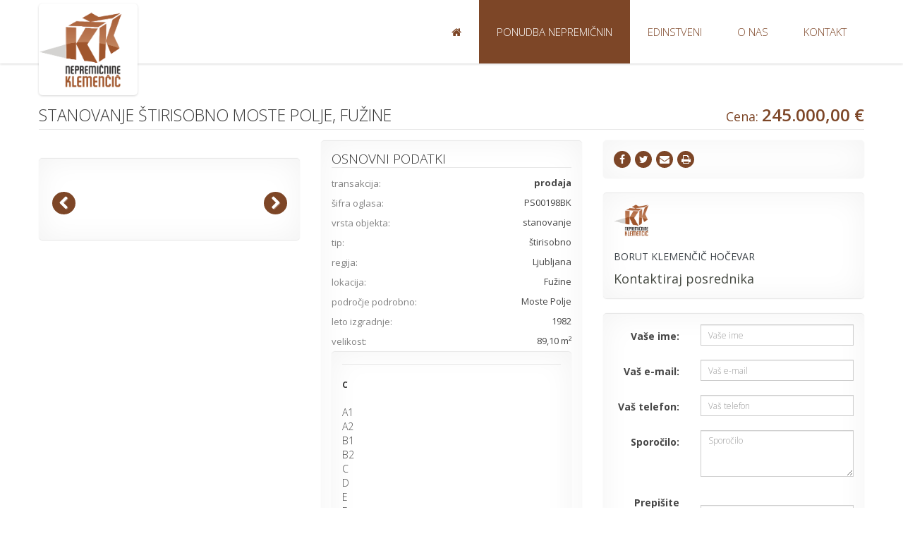

--- FILE ---
content_type: text/html; charset=UTF-8
request_url: https://www.nepremicnine-klemencic.si/ponudba_nepremicnin/oglas3233263.html
body_size: 6478
content:
<!DOCTYPE html>
<html lang="sl">
<head>
    <meta charset="utf-8">
            <meta property="og:url" content="https://www.nepremicnine-klemencic.si/ponudba_nepremicnin/oglas3233263.html">
        <meta property="og:title" content="Stanovanje štirisobno, Ljubljana, Moste Polje | štirisobno - Ljubljana - Moste Polje - ">
                    <meta property="og:description" content="Ljubljana, Fužine (Ulica Molniške čete), v prvem nadstropju nizkega, urejenega bloka, prodamo prostorno, zelo funkcionalno in delno opremljeno dvosobno stanovanje z dvema kabinetoma in s prostornim ...">
                        <meta name="twitter:image" content="https://slike.nepremicnine.si21.com/images/202105/6767_3233263_0_b.jpg">
            <meta property="og:image" content="https://slike.nepremicnine.si21.com/images/202105/6767_3233263_0_b.jpg">
            <meta property="og:image:secure_url" content="https://slike.nepremicnine.si21.com/images/202105/6767_3233263_0_b.jpg">
                    <meta property="og:site_name" content="Nepremičnine Klemenčič">
                <meta property="og:url" content="https://www.nepremicnine-klemencic.si/ponudba_nepremicnin/oglas3233263.html">
        <meta property="og:title" content="Stanovanje štirisobno, Ljubljana, Moste Polje | štirisobno - Ljubljana - Moste Polje - štirisobno - Ljubljana - Moste Polje - ">
                    <meta name="twitter:image" content="https://slike.nepremicnine.si21.com/images/202105/6767_3233263_0_b.jpg">
            <meta property="og:image" content="https://slike.nepremicnine.si21.com/images/202105/6767_3233263_0_b.jpg">
            <meta property="og:image:secure_url" content="https://slike.nepremicnine.si21.com/images/202105/6767_3233263_0_b.jpg">
                    <meta property="og:site_name" content="Nepremičnine Klemenčič">
            <meta http-equiv="X-UA-Compatible" content="IE=edge">
    <link rel="preconnect" href="https://fonts.gstatic.com/" crossorigin>
    <link href="https://fonts.googleapis.com/css2?family=Quicksand:wght@300;400;500;600;700&display=swap" rel="stylesheet">
    <meta name="viewport" content="width=device-width, initial-scale=1">
    <meta name="designer" content="kABI d.o.o. - www.kabi.si">
    <meta name="description" content="Dobrodošli v najbolj osebno agencijo. Nepremičnine Klemenčič - 041 648 778">
    <meta name="keywords" content="">
        <title>Stanovanje štirisobno, Ljubljana, Moste Polje | štirisobno - Ljubljana - Moste Polje - štirisobno - Ljubljana - Moste Polje - Nepremičnine Klemenčič</title>
            <link href="/p/favicon212.ico?v=" rel="shortcut icon">
            <script src="/admin/js/validator.js"></script>
    <script src="/admin/js/AC_RunActiveContent.js"></script>
    <script src="/admin/js/AC_ActiveX.js"></script>
                <link href='https://fonts.googleapis.com/css?family=Open+Sans:400,300italic,300,400italic,600,600italic,700,700italic&subset=latin,latin-ext,cyrillic' rel='stylesheet' type='text/css'>
            <link  href="/f/re212/docs/flexslider.screen.85fc8f6.v182.min.css" rel="stylesheet" media="screen">
<link  href="/f/re212/docs/fancybox.screen.50c0af0.v182.min.css" rel="stylesheet" media="screen">
<link  href="/f/re212/docs/advancedSearchCSS.screen.2f53d77.v182.min.css" rel="stylesheet" media="screen">
<link  href="/f/re212/docs/basic.all.10d9924.v182.min.css" rel="stylesheet" >
		<script  src="/f/re212/docs/header.f9bb36b.v182.min.js"></script>
</head>
<body  class='desktop  ahrefmail cat-template-5 oglas-page lang_sl' >
<div id="lang" class="lang_sl"></div>
<div id="prefix" class="re212"></div>    <header class="affix-top" data-offset-top="120" data-spy="affix" role="navigation">
        <div class="container">
            <div class="row menuHeader">
                <div class="col-md-12 col-xs-12">
                    <div class="row">
                        <div class="col-md-3">
                            <a class="brand" href="/"></a>
                        </div>
                        <div class="col-md-9">
                            <nav class="navbar navbar-default" role="navigation">
                                    <div class="row">
                                        <div class="col-md-12">
                                            <div class="row">
                                                <button type="button" class="navbar-toggle" data-toggle="collapse" data-target=".navbar-collapse">
                                                    <i class="fa fa-bars"></i>
                                                </button>
                                                <div class="collapse navbar-collapse">
    <ul class="nav navbar-nav">
                            <li class="home "><a href="/"><i class="fa fa-home"></i></a></li>
                                    <li  class='active active first' >
                <a href='/ponudba_nepremicnin/'>Ponudba nepremičnin </a>             </li>
                        <li  class='after_active' >
                <a href='/edinstveni/'>Edinstveni </a>             </li>
                        <li >
                <a href='/o_nas/'>O nas </a>             </li>
                        <li  class='last' >
                <a href='/Kontakt_nepremicnine_klemencic/'>Kontakt </a>             </li>
                        </ul>
</div>
                                            </div>
                                        </div>
                                    </div>
                            </nav>
                        </div>
                    </div>
                </div>
            </div>
        </div>
    </header>
    <div class="modal fade " id="modalmail" tabindex="1" role="dialog" aria-labelledby="mySmallModalLabel" aria-hidden="false">
    <div class="modal-dialog ">
        <div class="modal-content">
            <div class="modal-header">
                <button type="button" class="close" data-dismiss="modal" aria-label="Close"><span aria-hidden="true">&times;</span></button>
                <h4 class="modal-title" id="myModalLabel">&nbsp;</h4>
            </div>
            <div class="modal-body">
                <div class="row">
                            <form  id="js-bcms-form-697a0bf8b76f47-51530145" data-lang="sl"   action='#bcmsform-eMail-from-website-2' method="post"  class='bcms-form lang-sl form-horizontal bcms-form--default' >
            <span id='bcmsform-eMail-from-website-2'></span>                    <input type="hidden" name="bcmsForm" value="1">
        <input type="hidden" name="bcmsFormName" value="eMail-from-website">
        <input type="hidden" name="bcmsFormCount" value="2">
        <input type="hidden" name="bcmsFormUniqueId" value="bcms-form-697a0bf8b76f47-51530145">
        <input type="hidden" name="bcmsFormFID" value="[base64]">
        <input type="hidden" name="bcmsFormLang" value="1a3px">
        <div class="col-md-12">
    <div class='bcms-form-row form-group form-type-email form-fn-input has-short-label bcms-form-field-empty req' ><label class='bcms-form-label control-label col-sm-4'  for='bf-697a0bf8b76f47-51530145-email-0'>vaš e-mail naslov:
                </label><div class='bcms-form-input col-sm-8' ><input        type="email" name="email"  value=""  id="bf-697a0bf8b76f47-51530145-email-0"  class="form-control bcms-form-field input-sm"  required aria-required='true'  placeholder="vaš e-mail naslov">
                            </div></div><div class='bcms-form-row form-group form-fn-textarea has-short-label bcms-form-field-empty req' ><label class='bcms-form-label control-label col-sm-4'  for='bf-697a0bf8b76f47-51530145-message-0'>
                Sporočilo:

                            </label><div class='bcms-form-input col-sm-8' ><textarea    rows="3" cols="58" name="message"   id="bf-697a0bf8b76f47-51530145-message-0"  class="form-control bcms-form-field input-sm"  placeholder="Sporočilo"></textarea>
                		</div></div><div class='bcms-form-row form-group form-type-captcha form-fn-captcha has-short-label bcms-form-field-empty req' ><label class='bcms-form-label control-label col-sm-4'  for='bf-697a0bf8b76f47-51530145-bcms_kepca_i-0'>Prepišite kodo:</label><div class='bcms-form-input col-sm-8' ><span class="bcms-kepca-css">                <span class="bcms_kepca_cr"></span>
                                <span class="bcms_kepca_cu"></span>
                                <span class="bcms_kepca_cr"></span>
                                <span class="bcms_kepca_cp"></span>
                                <span class="bcms_kepca_cs"></span>
                                <span class="bcms_kepca_cp"></span>
                </span>
                        <input type="text"  name="bcms_kepca_i" value=""   id="bf-697a0bf8b76f47-51530145-bcms_kepca_i-0"  class="form-control bcms-form-field input-sm"  placeholder="Prepišite kodo">
                    <input type="hidden" name="bcms-dfndr-so" value="29c29j09w39e39e58a68w73" />
        <input type="hidden" name="bcms-dfndr-co" value="18a37k87w37f77f52" />
        <input type="hidden" name="bcms-dfndr-your-name" value=""   />
        <input type="hidden" name="bcms-dfndr-bi" value="98x88j29i83" />
        </div></div>    <input type="hidden" name="swapmail"  value="info@nepremicnine-klemencic.si" >
    <div class='bcms-form-row form-group form-fn-submit has-short-label bcms-form-field-empty' ><div class='bcms-form-input col-sm-8 col-sm-offset-4' ><button type="submit"  class="btn btn-primary">Pošlji</button>
        </div></div><input type='hidden' name='bcms-form-set[]' value='134sohu'></div> 
        </form>
                        </div>
            </div>
        </div>
    </div>
</div>

    <div class="container">
    <div class="row">
        <div class="oglas_content">
                            <div class='top col-md-12'>
                    <h1 class="ctitle">Stanovanje štirisobno <b>Moste Polje, Fužine</b><span class='oglasCena'>Cena: <strong>245.000,00 €</strong> </span></h1>
                </div>
                                <div class='left col-md-8'>
                                                    <div class="row">
                                                                                <div class="left col-md-6">
                                                <div class="oglasGalerija oglasSlideshow">
            <div class="galerijaContainer">
                        <section class="slider1">
                <div id="slider" class="flexslider">
                    <ul class="slides">
                                                    <li>
                                
                                <a class="popup_img fancybox slider_popup" rel="group" href="//slike.nepremicnine.si21.com/images/202105/6767_3233263_0_b.jpg?v=6bfed515">
                                    <img src="//slike.nepremicnine.si21.com/images/202105/6767_3233263_0_b.jpg?v=6bfed515"/>
                                </a>
                            </li>
                                                        <li>
                                
                                <a class="popup_img fancybox slider_popup" rel="group" href="//slike.nepremicnine.si21.com/images/202105/6767_3233263_1_b.jpg?v=6bfed515">
                                    <img src="//slike.nepremicnine.si21.com/images/202105/6767_3233263_1_b.jpg?v=6bfed515"/>
                                </a>
                            </li>
                                                        <li>
                                
                                <a class="popup_img fancybox slider_popup" rel="group" href="//slike.nepremicnine.si21.com/images/202105/6767_3233263_2_b.jpg?v=6bfed515">
                                    <img src="//slike.nepremicnine.si21.com/images/202105/6767_3233263_2_b.jpg?v=6bfed515"/>
                                </a>
                            </li>
                                                        <li>
                                
                                <a class="popup_img fancybox slider_popup" rel="group" href="//slike.nepremicnine.si21.com/images/202105/6767_3233263_4_b.jpg?v=6bfed515">
                                    <img src="//slike.nepremicnine.si21.com/images/202105/6767_3233263_4_b.jpg?v=6bfed515"/>
                                </a>
                            </li>
                                                        <li>
                                
                                <a class="popup_img fancybox slider_popup" rel="group" href="//slike.nepremicnine.si21.com/images/202105/6767_3233263_3_b.jpg?v=6bfed515">
                                    <img src="//slike.nepremicnine.si21.com/images/202105/6767_3233263_3_b.jpg?v=6bfed515"/>
                                </a>
                            </li>
                                                        <li>
                                
                                <a class="popup_img fancybox slider_popup" rel="group" href="//slike.nepremicnine.si21.com/images/202105/6767_3233263_5_b.jpg?v=6bfed515">
                                    <img src="//slike.nepremicnine.si21.com/images/202105/6767_3233263_5_b.jpg?v=6bfed515"/>
                                </a>
                            </li>
                                                        <li>
                                
                                <a class="popup_img fancybox slider_popup" rel="group" href="//slike.nepremicnine.si21.com/images/202105/6767_3233263_6_b.jpg?v=6bfed515">
                                    <img src="//slike.nepremicnine.si21.com/images/202105/6767_3233263_6_b.jpg?v=6bfed515"/>
                                </a>
                            </li>
                                                        <li>
                                
                                <a class="popup_img fancybox slider_popup" rel="group" href="//slike.nepremicnine.si21.com/images/202105/6767_3233263_7_b.jpg?v=6bfed515">
                                    <img src="//slike.nepremicnine.si21.com/images/202105/6767_3233263_7_b.jpg?v=6bfed515"/>
                                </a>
                            </li>
                                                        <li>
                                
                                <a class="popup_img fancybox slider_popup" rel="group" href="//slike.nepremicnine.si21.com/images/202105/6767_3233263_8_b.jpg?v=6bfed515">
                                    <img src="//slike.nepremicnine.si21.com/images/202105/6767_3233263_8_b.jpg?v=6bfed515"/>
                                </a>
                            </li>
                                                        <li>
                                
                                <a class="popup_img fancybox slider_popup" rel="group" href="//slike.nepremicnine.si21.com/images/202105/6767_3233263_9_b.jpg?v=6bfed515">
                                    <img src="//slike.nepremicnine.si21.com/images/202105/6767_3233263_9_b.jpg?v=6bfed515"/>
                                </a>
                            </li>
                                                        <li>
                                
                                <a class="popup_img fancybox slider_popup" rel="group" href="//slike.nepremicnine.si21.com/images/202105/6767_3233263_10_b.jpg?v=6bfed515">
                                    <img src="//slike.nepremicnine.si21.com/images/202105/6767_3233263_10_b.jpg?v=6bfed515"/>
                                </a>
                            </li>
                                                        <li>
                                
                                <a class="popup_img fancybox slider_popup" rel="group" href="//slike.nepremicnine.si21.com/images/202105/6767_3233263_11_b.jpg?v=6bfed515">
                                    <img src="//slike.nepremicnine.si21.com/images/202105/6767_3233263_11_b.jpg?v=6bfed515"/>
                                </a>
                            </li>
                                                        <li>
                                
                                <a class="popup_img fancybox slider_popup" rel="group" href="//slike.nepremicnine.si21.com/images/202105/6767_3233263_12_b.jpg?v=6bfed515">
                                    <img src="//slike.nepremicnine.si21.com/images/202105/6767_3233263_12_b.jpg?v=6bfed515"/>
                                </a>
                            </li>
                                                        <li>
                                
                                <a class="popup_img fancybox slider_popup" rel="group" href="//slike.nepremicnine.si21.com/images/202105/6767_3233263_13_b.jpg?v=6bfed515">
                                    <img src="//slike.nepremicnine.si21.com/images/202105/6767_3233263_13_b.jpg?v=6bfed515"/>
                                </a>
                            </li>
                                                        <li>
                                
                                <a class="popup_img fancybox slider_popup" rel="group" href="//slike.nepremicnine.si21.com/images/202105/6767_3233263_14_b.jpg?v=6bfed515">
                                    <img src="//slike.nepremicnine.si21.com/images/202105/6767_3233263_14_b.jpg?v=6bfed515"/>
                                </a>
                            </li>
                                                        <li>
                                
                                <a class="popup_img fancybox slider_popup" rel="group" href="//slike.nepremicnine.si21.com/images/202105/6767_3233263_15_b.jpg?v=6bfed515">
                                    <img src="//slike.nepremicnine.si21.com/images/202105/6767_3233263_15_b.jpg?v=6bfed515"/>
                                </a>
                            </li>
                                                        <li>
                                
                                <a class="popup_img fancybox slider_popup" rel="group" href="//slike.nepremicnine.si21.com/images/202105/6767_3233263_16_b.jpg?v=6bfed515">
                                    <img src="//slike.nepremicnine.si21.com/images/202105/6767_3233263_16_b.jpg?v=6bfed515"/>
                                </a>
                            </li>
                                                        <li>
                                
                                <a class="popup_img fancybox slider_popup" rel="group" href="//slike.nepremicnine.si21.com/images/202105/6767_3233263_17_b.jpg?v=6bfed515">
                                    <img src="//slike.nepremicnine.si21.com/images/202105/6767_3233263_17_b.jpg?v=6bfed515"/>
                                </a>
                            </li>
                                                </ul>

                </div>
                <div id="carousel" class="flexslider re56">
                    <ul class="slides">
                                                    <li style="background-image: url(//slike.nepremicnine.si21.com/images/202105/6767_3233263_0_b.jpg?v=6bfed515)">
                            </li>
                                                        <li style="background-image: url(//slike.nepremicnine.si21.com/images/202105/6767_3233263_1_b.jpg?v=6bfed515)">
                            </li>
                                                        <li style="background-image: url(//slike.nepremicnine.si21.com/images/202105/6767_3233263_2_b.jpg?v=6bfed515)">
                            </li>
                                                        <li style="background-image: url(//slike.nepremicnine.si21.com/images/202105/6767_3233263_4_b.jpg?v=6bfed515)">
                            </li>
                                                        <li style="background-image: url(//slike.nepremicnine.si21.com/images/202105/6767_3233263_3_b.jpg?v=6bfed515)">
                            </li>
                                                        <li style="background-image: url(//slike.nepremicnine.si21.com/images/202105/6767_3233263_5_b.jpg?v=6bfed515)">
                            </li>
                                                        <li style="background-image: url(//slike.nepremicnine.si21.com/images/202105/6767_3233263_6_b.jpg?v=6bfed515)">
                            </li>
                                                        <li style="background-image: url(//slike.nepremicnine.si21.com/images/202105/6767_3233263_7_b.jpg?v=6bfed515)">
                            </li>
                                                        <li style="background-image: url(//slike.nepremicnine.si21.com/images/202105/6767_3233263_8_b.jpg?v=6bfed515)">
                            </li>
                                                        <li style="background-image: url(//slike.nepremicnine.si21.com/images/202105/6767_3233263_9_b.jpg?v=6bfed515)">
                            </li>
                                                        <li style="background-image: url(//slike.nepremicnine.si21.com/images/202105/6767_3233263_10_b.jpg?v=6bfed515)">
                            </li>
                                                        <li style="background-image: url(//slike.nepremicnine.si21.com/images/202105/6767_3233263_11_b.jpg?v=6bfed515)">
                            </li>
                                                        <li style="background-image: url(//slike.nepremicnine.si21.com/images/202105/6767_3233263_12_b.jpg?v=6bfed515)">
                            </li>
                                                        <li style="background-image: url(//slike.nepremicnine.si21.com/images/202105/6767_3233263_13_b.jpg?v=6bfed515)">
                            </li>
                                                        <li style="background-image: url(//slike.nepremicnine.si21.com/images/202105/6767_3233263_14_b.jpg?v=6bfed515)">
                            </li>
                                                        <li style="background-image: url(//slike.nepremicnine.si21.com/images/202105/6767_3233263_15_b.jpg?v=6bfed515)">
                            </li>
                                                        <li style="background-image: url(//slike.nepremicnine.si21.com/images/202105/6767_3233263_16_b.jpg?v=6bfed515)">
                            </li>
                                                        <li style="background-image: url(//slike.nepremicnine.si21.com/images/202105/6767_3233263_17_b.jpg?v=6bfed515)">
                            </li>
                            
                        <!-- items mirrored twice, total of 12 -->
                    </ul>
                </div>
            </section>


        </div>
        </div>                                            </div>    
                                                                                        <div class="right col-md-6">
                                                <div class="oglasInfo">
    <h4>Osnovni podatki</h4>
    <dl class="odl">
                <dt><span></span>transakcija:</dt>
        <dd><b>prodaja</b></dd>

        <dt><span></span>šifra oglasa:</dt>
        <dd class="sifraOglasa">PS00198BK</dd>

        <dt><span></span>vrsta objekta:</dt>
        <dd>stanovanje</dd>

        <dt><span></span>tip:</dt>
        <dd>štirisobno</dd>

                <dt><span></span>regija:</dt>
        <dd>Ljubljana</dd>

                    <dt><span></span>lokacija:</dt>
            <dd>Fužine</dd>
                        <dt><span></span>področje podrobno:</dt>
            <dd>Moste Polje</dd>
            
            <dt><span></span>leto izgradnje:</dt>
            <dd>1982</dd>

            
                    <dt><span></span>velikost:</dt>
            <dd>89,10 m²</dd>
            
        
                        <div class="oglasInfo energija">
                                <div class="energy country-194">
                <h4></h4>
                                        <h5></h5>
                                                <h6> <strong class='rating-5'>C</strong> </h6>
                                                    <div class="energy-chart-wrapper">
                                <div class="pointer-wrapper">
                                    <div class="pointer pointer-down" style="left:15.833333333333%"></div>
                                </div>
                                <div class="energy-chart">
                                                                            <div style='width:3.3333333333333%' class="bar-1">A1</div>                                        <div style='width:1.6666666666667%' class="bar-2">A2</div>                                        <div style='width:3.3333333333333%' class="bar-3">B1</div>                                        <div style='width:3.3333333333333%' class="bar-4">B2</div>                                        <div style='width:8.3333333333333%' class="bar-5">C</div>                                        <div style='width:15%' class="bar-6">D</div>                                        <div style='width:15%' class="bar-7">E</div>                                        <div style='width:20%' class="bar-8">F</div>                                        <div style='width:30%' class="bar-9">G</div>                                </div>
                                <div class="ticks">
                                                                                <i style="left:0%">0</i>
                                                                                        <i style="left:5%">15</i>
                                                                                        <i style="left:11.666666666667%">35</i>
                                                                                        <i style="left:20%">60</i>
                                                                                        <i style="left:35%">105</i>
                                                                                        <i style="left:50%">150</i>
                                                                                        <i style="left:70%">210</i>
                                                                                        <i style="left:100%">300+</i>
                                                                            </div>
                            </div>
                                        </div>
                            </div>
                    </dl>
    
    </div>                                            </div>    
                                                                                        <div class="bottom col-md-12">
                                                    <div class="oglasOpis">
        <h4>opis</h4>
        <div class="oglasOpisC"><p>Ljubljana, Fužine (Ulica Molniške čete), v prvem nadstropju nizkega, urejenega bloka, prodamo prostorno, zelo funkcionalno in delno opremljeno dvosobno stanovanje z dvema kabinetoma in s prostornim balkonom skupne površine 89,10 m2 m2 (pribl. 77,80 m2 uporabne stanovanjske površine, 5,20 m2 balkona, lože in pribl. 5,50 m2 shrambe).</p>

<p>Stanovanjski objekt se nahaja na začetku Fužin in nudi vso potrebno bivalno infrastrukturo; v neposredni bližini je več trgovin, lokalov, športnih površin, do lekarne, zdravnika, površin z otroškimi igrali, blizu sta osnovna šola, vrtec ter več postaj potniškega prometa...</p>

<p>Stanovanje je nadvse funkcionalno razporejeno; poleg na eni strani kuhinjsko bivalnega dela s prostornim balkonom, do treh ločenih spalnih prostorov na drugi strani, preko osrednjega sanitarnega "vozla" z ločeno kopalnico in wc-jem. Stanovanje ima pred leti zamenjana okna, na samem objektu je bila pred meseci izvedena in zaključena toplotna sanacija (fasada).  </p>

<p>Vsi stroški se obračunavajo po porabi in so zelo zmerni, parkiranje je urejeno na parkiriščih pred in za objektom.</p>

<p>Sam objekt je dobro vzdrževan, vsa potrebna infrastruktura je v neposredni bližini, stanovanje se lahko prodaja z opremo ali brez, je zemljiškoknjižno urejeno, brez bremen in vseljivo po dogovoru.</p>

<p>Ponudbeni pogoj prodajalcev - plačilo za posredovanje se razdeli tako, da kupec prevzame strošek plačila davka od prodaje nepremičnine v višini 2%.</p></div>
    </div>
                                                </div>    
                                                                            </div>    
                                                </div>
                                <div class='right col-md-4'>
                        <div class="socialToolbarRight">
        <div class="socialInnerWrapper">
                            <a class="FacebookShare" href="https://facebook.com/sharer.php?u=https://www.nepremicnine-klemencic.si/ponudba_nepremicnin/oglas3233263.html"
                   data-original-title="Facebook" data-toggle="tooltip" data-placement="bottom">
                    <i class="fa fa-facebook"></i>Facebook
                </a>
                            <a class="twitterShare" title="Twitter"
                href="https://twitter.com/share?url=https%3A%2F%2Fwww.nepremicnine-klemencic.si%2Fponudba_nepremicnin%2Foglas3233263.html&amp;text=Stanovanje+%C5%A1tirisobno%2C+Ljubljana%2C+Moste+Polje+%7C++%7C+Nepremi%C4%8Dnine+Klemen%C4%8Di%C4%8D"
                data-count="none" data-original-title="Twitter"
                    data-toggle="tooltip" data-placement="bottom"><i class="fa fa-twitter"></i> Twitter</a>
            <a class="emailShare" href="mailto:?body=https://www.nepremicnine-klemencic.si/ponudba_nepremicnin/oglas3233263.html" title="E-mail"
                                    data-original-title="pošlji na e-mail"
                    data-toggle="tooltip" data-placement="bottom"            ><i class="fa fa-envelope"></i> pošlji na e-mail</a>
                            <script type="text/javascript" src="https://platform.twitter.com/widgets.js"></script>
                                    <a class="printAd" href="/p/print_oglas.php?id=3233263&amp;lang=sl" rel="nofollow"
                                                    data-original-title="natisni stran"
                            data-toggle="tooltip" data-placement="bottom"                    ><i class="fa fa-print"></i> natisni stran</a>
                            </div>
    </div>
        <div id="rightBoxKontakt" class="rightColBox">
        <div class="contact_logo">
            <div class="clogo"></div>
        </div>
                        <div class="employee ">
                    <h5>Borut Klemenčič Hočevar</h5>
                                            <a href="mailto:info@nepremicnine-klemencic.si" class="contagenta">Kontaktiraj posrednika</a>
                                            <dl>
                                                <dt>tel:</dt>
                        <dd>041 648 778</dd>
                                                <dt>e-mail:</dt>
                        <dd><a href="mailto:info@nepremicnine-klemencic.si">info@nepremicnine-klemencic.si</a></dd>
                                            </dl>
                </div>
                    </div>

        <div class="kontaktform_wrapper">
        <div class="title">
            <h4>Kontaktni obrazec</h4>
        </div>
                    <form  id="js-bcms-form-697a0bf8b72b33-17332764" data-lang="sl"   action='#bcmsform-Nepremičnine Si21 - -1' method="post"  class='bcms-form lang-sl form-horizontal bcms-form--default' >
            <span id='bcmsform-Nepremičnine Si21 - -1'></span>                    <input type="hidden" name="bcmsForm" value="1">
        <input type="hidden" name="bcmsFormName" value="Nepremičnine Si21 - ">
        <input type="hidden" name="bcmsFormCount" value="1">
        <input type="hidden" name="bcmsFormUniqueId" value="bcms-form-697a0bf8b72b33-17332764">
        <input type="hidden" name="bcmsFormFID" value="[base64]">
        <input type="hidden" name="bcmsFormLang" value="31119vd">
        <div class='bcms-form-row form-group form-fn-input has-short-label bcms-form-field-empty' ><label class='bcms-form-label control-label col-sm-4'  for='bf-697a0bf8b72b33-17332764-ime-0'>Vaše ime:
                </label><div class='bcms-form-input col-sm-8' ><input        type="text" name="ime"  value=""  id="bf-697a0bf8b72b33-17332764-ime-0"  class="form-control bcms-form-field"  placeholder="Vaše ime">
                            </div></div><div class='bcms-form-row form-group form-type-email form-fn-input has-short-label bcms-form-field-empty req' ><label class='bcms-form-label control-label col-sm-4'  for='bf-697a0bf8b72b33-17332764-email-0'>Vaš e-mail:
                </label><div class='bcms-form-input col-sm-8' ><input        type="email" name="email"  value=""  id="bf-697a0bf8b72b33-17332764-email-0"  class="form-control bcms-form-field"  required aria-required='true'  placeholder="Vaš e-mail">
                            </div></div><div class='bcms-form-row form-group form-fn-input has-short-label bcms-form-field-empty req' ><label class='bcms-form-label control-label col-sm-4'  for='bf-697a0bf8b72b33-17332764-telefon-0'>Vaš telefon:
                </label><div class='bcms-form-input col-sm-8' ><input        type="text" name="telefon"  value=""  id="bf-697a0bf8b72b33-17332764-telefon-0"  class="form-control bcms-form-field"  required aria-required='true'  placeholder="Vaš telefon">
                            </div></div><div class='bcms-form-row form-group form-fn-textarea has-short-label bcms-form-field-empty req' ><label class='bcms-form-label control-label col-sm-4'  for='bf-697a0bf8b72b33-17332764-sporocilo-0'>
                Sporočilo:

                            </label><div class='bcms-form-input col-sm-8' ><textarea    rows="3" cols="58" name="sporocilo"   id="bf-697a0bf8b72b33-17332764-sporocilo-0"  class="form-control bcms-form-field"  placeholder="Sporočilo"></textarea>
                		</div></div>    <input type="hidden" name="ad_price"  value="245000" >
        <input type="hidden" name="ad_code"  value="PS00198BK" >
    <div class='bcms-form-row form-group form-type-captcha form-fn-captcha has-short-label bcms-form-field-empty req' ><label class='bcms-form-label control-label col-sm-4'  for='bf-697a0bf8b72b33-17332764-bcms_kepca_i-0'>Prepišite kodo:</label><div class='bcms-form-input col-sm-8' ><span class="bcms-kepca-css">                <span class="bcms_kepca_cq"></span>
                                <span class="bcms_kepca_cz"></span>
                                <span class="bcms_kepca_cn"></span>
                                <span class="bcms_kepca_cp"></span>
                                <span class="bcms_kepca_ch"></span>
                                <span class="bcms_kepca_cs"></span>
                </span>
                        <input type="text"  name="bcms_kepca_i" value=""   id="bf-697a0bf8b72b33-17332764-bcms_kepca_i-0"  class="form-control bcms-form-field"  placeholder="Prepišite kodo">
                    <input type="hidden" name="bcms-dfndr-so" value="711x711b211h411f211e211j211d46" />
        <input type="hidden" name="bcms-dfndr-co" value="921a721j131t521w821k57" />
        <input type="hidden" name="bcms-dfndr-your-name" value=""   />
        <input type="hidden" name="bcms-dfndr-bi" value="321a421w221b86" />
        </div></div><div class='bcms-form-row form-group form-fn-submit has-short-label bcms-form-field-empty' ><div class='bcms-form-input col-sm-8 col-sm-offset-4' ><button type="submit"  class="btn btn-primary">Pošlji povpraševanje</button>
        </div></div><input type='hidden' name='bcms-form-set[]' value='3qqq8wsly_'>        </form>
            </div>
                    </div>
                                <div class='bottom col-md-12'>
                                    </div>
                        </div>
    </div>
</div>    <footer>
    <div class="container">
        <div class="row">
            <div class="footer">
                                    <div class='left col-md-3'>
                            <div class="footer-widget">
        <ul id="menu-footer-menu" class="menu">
        <li><a href="/ponudba_nepremicnin/prodaja.k1/">Prodamo </a></li><li><a href="/ponudba_nepremicnin/oddaja.k2/">Oddamo </a></li><li><a href="/"> </a>        </ul>
    </div>
                        </div>
                                        <div class='mid col-md-3'>
                        <div class="footer-widget">
        <ul id="menu-footer-menu" class="menu">
        <li><a  href="/ponudba_nepremicnin/">Ponudba nepremičnin</a></li>    </ul>
    </div>                    </div>
                                        <div class='mid2 col-md-3'>
                            <div class='footerTxt'>
        <p>
  Nepremičnine KLEMENČIČ<br />
  Borut Klemenčič Hočevar s.p.<br />
  Linhartova cesta&nbsp;13, Ljubljana<br />
  Tel:&nbsp;<a href="tel:041%20648778">041 648778</a><br />
  Mail:&nbsp;<a href="mailto:info@nepremicnine-klemencic.si">info@nepremicnine-klemencic.si</a>
</p>    </div>
                        </div>
                                        <div class='right col-md-3'>
                        <div class="footer-widget">
    <div class="footer_logo"></div>
</div>                    </div>
                                </div>
        </div>
    </div>
    </footer>    <div class="foot_bottom">
        <div class="container">
            <div class="row ">
                <div class="col-md-12">
                    <p>
  <em>Izdelava:</em> <a href="https://www.kabi.info/Nepremicninske-spletne-strani/" target="blank_"><strong>www.kabi.info</strong></a>
</p>                </div>
            </div>
        </div>
    </div>
    

		<script  src="/f/re212/docs/footerTop.021766b.v182.min.js"></script>
    <script src="/p/flexslider/jquery.flexslider.js?v="></script>
        <script src="/p/fancybox/jquery.fancybox.js?v="></script>
    		<script  src="/f/re212/docs/footer.f9aa9c6.v182.min.js"></script>
		<script  src="/f/re212/docs/nep_advanceSearch.a0c36a0.v182.min.js"></script>
</body>
</html>


--- FILE ---
content_type: text/css
request_url: https://www.nepremicnine-klemencic.si/f/re212/docs/flexslider.screen.85fc8f6.v182.min.css
body_size: 1463
content:
@media screen{@font-face{font-family:'flexslider-icon';src:url(../../../p/flexslider/fonts/flexslider-icon.eot);src:url('../../../p/flexslider/fonts/flexslider-icon.eot?#iefix') format('embedded-opentype'),url(../../../p/flexslider/fonts/flexslider-icon.woff) format('woff'),url(../../../p/flexslider/fonts/flexslider-icon.ttf) format('truetype'),url('../../../p/flexslider/fonts/flexslider-icon.svg#flexslider-icon') format('svg');font-weight:400;font-style:normal}.flex-container a:hover,.flex-slider a:hover,.flex-container a:focus,.flex-slider a:focus{outline:none}.slides,.slides>li,.flex-control-nav,.flex-direction-nav{margin:0;padding:0;list-style:none}.flex-pauseplay span{text-transform:capitalize}.flexslider{margin:0;padding:0}.flexslider .slides>li{display:none;-webkit-backface-visibility:hidden;height:600px;background-size:cover}#carousel.flexslider .slides>li{height:132px}.flexslider .slides img{width:100%;display:block}.flexslider .slides:after{content:"\0020";display:block;clear:both;visibility:hidden;line-height:0;height:0}html[xmlns] .flexslider .slides{display:block}* html .flexslider .slides{height:1%}.no-js .flexslider .slides>li:first-child{display:block}.flexslider{margin:0;background:#fff;position:relative;zoom:1}#cool_slider.flexslider{min-height:500px}#slider1 .slides>li{background-size:cover!important;min-height:400px;width:100%!important;box-sizing:border-box}#carousel1.flexslider{height:75px;margin-bottom:15px;overflow:hidden}#carousel1 .slides>li{background:none repeat scroll 0 0 transparent;margin-right:5px;padding:0}#slider1.flexslider .slides{margin-left:0}.flexslider .slides{zoom:1;margin:0!important}.flexslider .slides img{height:auto}.flex-viewport{max-height:2000px;-webkit-transition:all 1s ease;-moz-transition:all 1s ease;-ms-transition:all 1s ease;-o-transition:all 1s ease;transition:all 1s ease}.loading .flex-viewport{max-height:300px}.carousel li{margin-right:5px}.flex-direction-nav{*height:0}.flex-direction-nav a{background:none repeat scroll 0 0 #e2ded9;color:#1a171b;cursor:pointer;display:block;height:100%;line-height:140px;margin:0;opacity:1;overflow:hidden;position:absolute;text-align:center;text-decoration:none;text-shadow:1px 1px 0 rgba(255,255,255,.3);top:0;transition:all 0.3s ease-in-out 0s;width:25px;z-index:10;text-shadow:1px 1px 0 rgba(255,255,255,.3);-webkit-transition:all 0.3s ease-in-out;-moz-transition:all 0.3s ease-in-out;-ms-transition:all 0.3s ease-in-out;-o-transition:all 0.3s ease-in-out;transition:all 0.3s ease-in-out;font-size:0}#slider .flex-direction-nav a{display:none}.flex-direction-nav a:before{font-family:"flexslider-icon";font-size:20px;display:inline-block;content:'\f001';color:#1A171B;text-shadow:1px 1px 0 rgba(255,255,255,.3)}.flex-direction-nav a.flex-next:before{content:'\f002'}.flex-direction-nav .flex-next{right:0}.flexslider:hover .flex-direction-nav .flex-prev{opacity:.7;left:0}.flexslider:hover .flex-direction-nav .flex-prev:hover{opacity:1}.flexslider:hover .flex-direction-nav .flex-next{opacity:.7}.flexslider:hover .flex-direction-nav .flex-next:hover{opacity:1}.flex-pauseplay a{display:block;width:20px;height:20px;position:absolute;bottom:5px;left:10px;opacity:.8;z-index:10;overflow:hidden;cursor:pointer;color:#000}.flex-pauseplay a:before{font-family:"flexslider-icon";font-size:20px;display:inline-block;content:'\f004'}.flex-pauseplay a:hover{opacity:1}.flex-pauseplay a .flex-play:before{content:'\f003'}.flex-control-nav{bottom:10px;position:absolute;right:10px;text-align:center;width:auto}.flex-control-nav li{margin:0 6px;display:inline-block;zoom:1;*display:inline}.flex-control-paging li a{width:11px;height:11px;display:block;background:#666;background:rgba(0,0,0,.5);cursor:pointer;text-indent:-9999px;-webkit-box-shadow:inset 0 0 3px rgba(0,0,0,.3);-moz-box-shadow:inset 0 0 3px rgba(0,0,0,.3);-o-box-shadow:inset 0 0 3px rgba(0,0,0,.3);box-shadow:inset 0 0 3px rgba(0,0,0,.3);-webkit-border-radius:20px;-moz-border-radius:20px;border-radius:20px}.flex-control-paging li a:hover{background:#333;background:rgba(0,0,0,.7)}.flex-control-paging li a.flex-active{background:#000;background:rgba(0,0,0,.9);cursor:default}.flex-control-thumbs{margin:5px 0 0;position:static;overflow:hidden}.flex-control-thumbs li{width:25%;float:left;margin:0}.flex-control-thumbs img{width:100%;height:auto;display:block;opacity:.7;cursor:pointer;-webkit-transition:all 1s ease;-moz-transition:all 1s ease;-ms-transition:all 1s ease;-o-transition:all 1s ease;transition:all 1s ease}.flex-control-thumbs img:hover{opacity:1}.flex-control-thumbs .flex-active{opacity:1;cursor:default}span.slider_content{display:inline;float:right;margin-right:0;text-align:right;margin-top:50px;position:relative;width:360px;z-index:10000}span.slider_content h1,span.slider_content h2{color:#fff;font-weight:700;text-transform:uppercase}span.slider_content h1{font-size:45px}span.slider_content h2{font-size:25px}#carousel{height:132px;margin-bottom:0px!important;position:relative;margin-top:5px}@media screen and (max-width:860px){.flex-direction-nav .flex-prev{opacity:1;left:10px}.flex-direction-nav .flex-next{opacity:1;right:10px}}}

--- FILE ---
content_type: text/css
request_url: https://www.nepremicnine-klemencic.si/f/re212/docs/advancedSearchCSS.screen.2f53d77.v182.min.css
body_size: 3479
content:
@media screen{#nepIskalnikFoot{float:left;display:inline;width:100%;padding:0 0 10px 0;padding-top:30px}div#nepIskalnikCont{float:left;display:inline;width:100%;clear:both;padding:30px 0 10px 0;display:none}div#nepIskalnikCont .item{padding:0;margin:0}div#nepIskalnikCont .item .itemContent{padding-bottom:0px!important}#nepIskalnikL{float:left;display:inline;width:161px}.contact_info .no_display{display:none!important}#nepIskalnikR{display:inline;float:left;position:relative;width:100%}#nepIskLoading{background:rgba(0,164,192,.5) none repeat scroll 0 0;display:none;left:0;position:absolute;text-align:center;top:0;width:100%;z-index:100}div#nepIskalnikMeniL{float:left;display:inline;width:100%;text-transform:uppercase;font-size:12px;font-weight:700;background:#fff}div#content div#nepIskalnikMeniL ul{margin:0;padding:0}div#content div#nepIskalnikMeniL li{margin:0;padding:0;background:none;float:left;display:block;padding:0;margin-right:5px;padding-left:8px;color:#fff}div#nepIskalnikMeniL li span{float:left;display:block;padding:5px 12px 5px 5px}div#nepIskalnikLCnt{float:left;display:inline;padding:20px 0 0 14px;width:131px;color:#fff}div#nepIskalnikLCnt p{margin-bottom:7px}div#nepIskalnikHolder{width:1170px}.iskalnik_wraper{background:#F3F3F3 none repeat scroll 0 0;float:left;position:relative;width:100%}.iskalnik_top{background-color:#E5223C;color:#fff;font-family:'Roboto',sans-serif;font-weight:700;margin:0;padding:0;width:100%;margin-bottom:5px;position:relative;background:#E12642}.iskalnik_wraper.is_uvodna{margin-bottom:10px}.nepiskCenaVelikost .col-md-3{padding:0 2px 0 0}.iskalnik_wraper input.input2{background:#fff none repeat scroll 0 0;border:1px solid #c9c9c9;border-radius:5px;color:#555;font-size:14px;font-weight:400;padding:10px;text-align:center;width:100%}.iskalnik_wraper .iskalnik_naslov{position:absolute;width:100%;top:0;left:0;height:45px;background:#006458}.iskalnik_wraper1{background:#007261!important}.iskalnik_wraper1 #nepIskalnikR{width:100%;margin-left:0}.iskalnik_tops{width:1155px;margin:0 auto}.iskalnik_wraper1 #ajaxPartContainer,.iskalnik_wraper1 #drzavePart{width:100%}.iskalnik_wraper1 .lokacije_box{background:none repeat scroll 0 0 #fff;color:#000;float:left;width:100%}.iskalnik_wraper1 .class1{float:left;width:auto!important;padding-left:15px}.iskalnik_wraper1 .class2{float:right;height:41px!important;margin-top:0!important;min-height:0!important;position:inherit!important;width:344px!important;padding-left:15px}.iskalnik_wraper1 .class3{padding-left:15px;margin-bottom:13px!important}.lokacije_box1 .searchSubmit{float:right;margin-bottom:10px;margin-top:10px;position:inherit}.lokacije_box1{margin:0 auto;width:1155px}.iskalnik_wraper1 .iskalnik_top{width:100%}div#nepIskalnik{position:relative;float:left;display:block;width:100%;margin:0;color:#555;text-align:left;font-size:12px}div#nepIskalnikBott{float:left;display:inline;width:100%;margin:0 0 20px;height:5px;font-size:1px}.searchSubmit{background:#E5223C none repeat scroll 0 0;border:medium none;border-radius:5px;box-shadow:1px 1px 1px rgba(0,0,0,.6);color:#fff;float:right;margin-right:-13px;padding-bottom:10px;padding-left:20px;padding-top:10px;text-transform:none}.Safari .searchSubmit{bottom:84px}div.txt12{font-family:'exoregular',Helvetica,Arial,sans-serif;font-size:24px;padding:0 0 5px;text-transform:uppercase;width:100%;margin-top:20px;font-weight:700}#nepIskDiv6 div.txt{font-family:'exoregular',Helvetica,Arial,sans-serif;font-size:24px;padding:0 0 5px;text-transform:uppercase;font-weight:700}#nepIskDiv6 div.txt small{display:block;font-size:11px}#nepIskDiv6 .searchSubmit{float:left;position:inherit}#nepIskDiv3 .searchSubmit{float:right}#sifra_oglasa{border:medium none;border-radius:15px;color:#000;float:left;margin:0 15px 0 0;padding:9px}.lokacije_box1 #sifra_oglasa{margin-left:15px}.searchSubmit span{color:#fff}#nepIskalnikLCnt .searchSubmit{margin:10px 0 0 0}div#nepIskalnikMeni{display:inline-block;float:left;font-size:16px;width:100%;background:#101C50}div#nepIskalnikMeni a{border-right:1px solid rgba(255,255,255,.1);color:#fff;cursor:pointer;display:block;float:left;font-family:"LatoLight",sans-serif;font-size:14px;font-weight:400;margin:15px 0;padding:2px 20px}div#nepIskalnikMeni a i{margin-right:5px;font-size:18px}div#nepIskalnikMeni a#nepNovogradnje{border-right:none}div#nepIskalnikMeni a#nepShranjeni{border-right:none;float:right;padding-right:0}div#nepIskalnikMeni a#nepShranjeni span{background:rgb(255,0,0) none repeat scroll 0 0;border-radius:5px;color:#fff;margin-left:10px;padding:0 5px}div#nepIskalnikMeni a:hover,div#nepIskalnikMeni a:focus{text-decoration:underline}div#nepIskalnikMeni a span:hover{text-decoration:underline}div#nepIskalnikMeni a.nepMakt span{text-decoration:underline}.nepIskDiv{display:inline;float:left;width:100%}#nepIskDiv6.nepIskDiv{padding-bottom:20px;padding-top:20px}#nepIskalnikR #nepIskDiv6.nepIskDiv h1{color:#fff;display:inline-block;float:left;font-style:italic;font-weight:500;margin-bottom:0;margin-right:20px;text-transform:none;margin-top:0}#nepIskDiv5{display:inline;float:left;margin-top:10px;width:100%;position:relative}#iskalnik_wraper1 #nepIskDiv5{display:block;float:none;margin:0 auto;width:100%}#nepIskZemFilter{float:left;display:inline;width:100%;margin:0 0 15px}#nepIskZemFilter select{margin-right:10px;padding:5px}div#nepIskalnikRCnt{display:inline;float:left;height:auto;width:100%}#footerIskalnikCont div#nepIskalnikRCnt{height:auto;min-height:115px}span.filter{float:right;font-size:15px}span.filter a{font-size:15px}a.pogedaj_sve{display:inline-block;padding:13px 0 0 20px}.iskalnik_wraper1 div#nepIskalnikRCnt{height:auto}.Safari div#nepIskalnikRCnt{padding-bottom:36px}.nepIskContL,.nepIskContR{float:left;display:inline;margin-bottom:0}.nepIskContL{width:290px}.nepIskContR{width:205px;margin-left:15px}#nepIskalnikR h1{color:#fff;font-style:italic;font-weight:500;margin-bottom:10px;margin-top:10px;text-transform:none}#nepIskalnikR .lokacije_box1 h1{color:#fff;float:left;font-size:24px;margin-bottom:10px;margin-top:0;text-transform:uppercase;width:1155px;margin-bottom:30px;padding-left:15px}#nepIskalnikR .lokacije_box1 #nepIskDiv5 h1{margin-top:10px}#ajaxPartContainer .nepiskRow{border-bottom:1px solid rgba(85,85,85,.2);display:inline-block;margin-bottom:7px;margin-top:5px;padding-bottom:10px;padding-top:20px;width:100%}#ajaxPartContainer.haveCountry .nepiskRow{padding-top:0}#drzavePart .nepiskRowDrzave{border-bottom:1px solid rgba(85,85,85,.2);display:inline-block;margin-bottom:0;margin-top:5px;padding-bottom:10px;padding-top:20px;width:100%}#ajaxPartContainer .lokacije_box .nepiskRow{margin-top:0;padding-top:0;border-top:none}#ajaxPartContainer .nepiskRow.nepiskRowesTipi{border-bottom:medium none;border-top:medium none;margin-bottom:0;margin-top:0;padding-bottom:0;padding-top:0}#iskalnik_wraper1 #ajaxPartContainer .nepiskRow,#drzavePart #ajaxPartContainer .nepiskRow{width:100%}.ru #iskalnik_wraper1 #ajaxPartContainer .nepiskRow.class3{width:100%}#nepIskalnikR p{color:#fff;font-size:16px}#ajaxPartContainer .nepiskRowLast{border-bottom:0 none;clear:none;display:inline;float:right;margin-top:0;min-height:35px;padding-bottom:0;position:relative;width:100%;border-top:none;padding-top:0;margin-top:0;margin-bottom:0}.nepiskRowHalf{display:block;float:left;margin-bottom:0;padding-bottom:0;width:100%}.nepiskPonudbaPovpr h2,#nepIskalnikMeni h2{color:#fff;display:inline-block;float:left;font-family:"LatoLightItalic",sans-serif;font-size:24px;line-height:40px;margin:0 15px 0 0;text-transform:none;width:auto;font-weight:600}#nepIskalnikMeni h2{font-size:18px;line-height:55px}.nepiskRowThird{float:left;display:inline;margin-bottom:15px}#ajaxPartContainer,#drzavePart{float:left;padding:0;position:relative;width:100%}.is_uvodna #ajaxPartContainer{height:auto;overflow:hidden;-webkit-transition:all 1s ease-out;-moz-transition:all 1s ease-out;-o-transition:all 1s ease-out;transition:all 1s ease-out}.nepiskRow span.sTxt,#drzavePart span.sTxt{display:inline;float:left;font-size:16px;font-weight:400;padding-left:0;text-transform:none;line-height:18px}.nepiskRow .nepiskCenaVelikost span.sTxt{line-height:42px}.nepiskRow span.sTxt.sTxtTip{padding-left:0}#iskalnik_wraper1 #nepiskPonudba{position:inherit;margin-bottom:10px}.search_menu{border-left:1px solid #fff}.drzave .search_menu{float:right}.search_menu label input:checked+span::after{border-color:#E12642 transparent;border-style:solid;border-width:15px 15px 0;bottom:-15px;content:"";display:block;left:50%;margin-left:-15px;position:absolute;width:0;z-index:1}.search_menu:last-child{border-right:1px solid #fff}.search_menu label{display:inline;float:left;line-height:1.4;margin:0;padding:0;text-align:center;text-transform:uppercase;width:100%}.search_menu label input{left:0;opacity:0;position:absolute;z-index:20}.search_menu label input[checked]{background:#000 none repeat scroll 0 0}.search_menu label span{background:transparent none repeat scroll 0 0;color:#fff;cursor:pointer;display:block;font-size:16px;font-weight:400;padding:16px 0;text-align:center;text-transform:uppercase;width:100%}#nepiskPovprasevanje{clear:both;float:left}.nepiskCenaVelikost span.do{float:left;height:30px;line-height:32px;margin:0;visibility:hidden;width:14px;display:none}.ru .nepiskCenaVelikost span.do{opacity:0;margin:0}.nepiskRow .inputLast{margin-right:0}.nepiskBoxs{float:left}.fontBigger{font-size:1.1em}.nepiskBoxs label{float:left;display:inline;margin-left:0;line-height:1.4;position:relative}.nepiskBoxs input{float:left;display:inline;width:15px;margin-left:0}.fontBigger input{left:0;opacity:0;position:absolute;z-index:20}.fontBigger label label{display:inline-block;cursor:pointer;position:relative;padding-left:20px;margin-right:0;font-size:13px}.fontBigger label label:before{border:1px solid #FFF;content:"";display:inline-block;height:12px;left:0;margin-right:10px;margin-top:2px;position:absolute;width:12px}.fontBigger input:checked+label:after{background:#F3F3F3;content:"";height:8px;display:inline-block;line-height:12px!important;text-align:center;border-radius:100px;position:absolute;left:3px;top:5px;width:8px;overflow:hidden}.fontBigger label label:before{border-radius:8px}.podrobnoCont input{left:0;opacity:0;position:absolute;z-index:20}.podrobnoCont label label{cursor:pointer!important;display:inline-block!important;font-size:13px!important;line-height:1.3!important;margin-right:0!important;padding-left:20px!important;position:relative;width:auto!important}.iskalnik_wraper1 .podrobnoCont label label{font-size:12px!important;line-height:18px}.podrobnoCont label label:before{border:1px solid #FFF;content:"";display:inline-block;height:10px;left:0;margin-right:10px;margin-top:3px;position:absolute;width:10px}.iskalnik_wraper1 .lokacije_box2 .podrobnoCont label label:before{border:1px solid #000;content:"";display:inline-block;height:10px;left:0;margin-right:10px;margin-top:3px;position:absolute;width:10px}.iskalnik_wraper1 .lokacije_box2 .podrobnoCont input:checked+label:before{color:#000;content:"✓";font-size:18px;font-weight:700;left:0;line-height:13px!important;position:absolute;text-align:center;text-shadow:1px 1px 1px rgba(0,0,0,.2)}.iskalnik_wraper1 .lokacije_box2 .podrobnoCont .box_iskalnik input:checked+label:before{line-height:6px!important}.iskalnik_wraper1 .lokacije_box2 .class4 .select_box1 input:checked+label:before{content:""!important}.iskalnik_wraper1 .lokacije_box2 .class4 .select_box1 input:checked+label:after{background:#000;content:"";height:6px;display:inline-block;line-height:10px!important;text-align:center;border-radius:100px;position:absolute;left:3px;top:6px;width:6px;overflow:hidden}.iskalnik_wraper1 .class6{width:600px!important;margin-left:15px}.iskalnik_wraper1 .lokacije_box2 .class4{border-bottom:1px solid #EEE;margin-bottom:0!important;padding-bottom:15px}.lokacije_box2{background:none repeat scroll 0 0 #FFF;float:left;padding:15px;width:1125px}.iskalnik_wraper1 .lokacije_box2 .nepiskBoxses1{float:left;width:100%!important}.iskalnik_wraper1 #nepIskalnikR .lokacije_box2 h1{color:#444;float:left;font-size:14px;font-weight:700;margin-bottom:10px;margin-top:10px;padding-left:10px;text-transform:none;width:177px;border-bottom:1px solid}.iskalnik_wraper1 div.podrobnoCont label{white-space:pre-line}.iskalnik_wraper1 .nepiskBoxses1 div.podrobnoCont label{margin-bottom:1px;line-height:1.6!important}.iskalnik_wraper1 div#nepIskalnikMeni{border-top:medium none;padding-top:0}#nepIskalnikMeni .lokacije_box1{width:1105px}#nepIskDiv6 .lokacije_box1 .searchSubmit{background:none repeat scroll 0 0 #003E31;margin-bottom:0;margin-right:400px;margin-top:0}.iskalnik_wraper1 .nepiskBoxses{padding-left:130px;position:relative;width:690px}.iskalnik_wraper1 .nepiskBoxses div.podrobnoContOrder label{padding-right:0;white-space:nowrap}.iskalnik_wraper1 #nepIskalnikR #nepIskLoading{background:none repeat scroll 0 0 rgba(0,114,97,.7);display:none;left:0;margin-left:-15px;padding-bottom:20px;position:absolute;text-align:center;top:0;width:100%;z-index:100}.new_row{float:left;width:1125px;height:1px;margin-top:20px}#nep_searchL{float:left;display:inline;width:100%;overflow:hidden}#nep_searchL .nepiskBoxs label{float:left;display:block;padding-right:0;clear:both}div.podrobnoCont{width:100%;float:left;display:inline}div.podrobnoCont.podrobnoContOrder{width:100%;border-bottom:1px solid rgba(85,85,85,.2);padding-bottom:10px;margin-bottom:7px}input.inputChkbox{padding:0}select.poljeLast,input.poljeLast{margin-right:0}.podrobnoContCV{float:left;display:inline;padding:0 0 0 0;margin:0}div.podrobnoCont label{cursor:pointer;display:block;float:left;font-size:11px;line-height:1.8;margin:0 0 0 0;overflow:hidden;padding:0 10px 0 0;text-align:left;white-space:nowrap;width:auto;position:relative}.ru div.podrobnoContOrder label{width:25%}div.podrobnoContOrder strong{clear:both;color:#fff;display:block;float:left;margin:0;padding:0}.nepiskBoxses1{float:right}.nepiskBoxses{position:relative;width:100%}.en .nepiskBoxses,.ru .nepiskBoxses{margin-top:15px}.border_search{border-bottom:1px solid rgba(255,255,255,.1);float:left;margin:10px 0;position:relative;width:100%}.border_search.bottom_bor{border-bottom:none;margin:3px 0}#nepIskalnikLCnt div.podrobnoCont label{width:100%}#nep_searchL div.podrobnoCont label{font-size:12px}div.podrobno{width:100%;float:left;display:inline;position:relative;margin-bottom:5px}.oznaciCont{text-align:right}.oznaciCont span{color:#FFF;cursor:pointer;display:inline;float:left;font-size:13px;margin-right:6px;padding:0;text-decoration:underline;line-height:1.4}#ajaxPartContainer label,#drzavePart label{cursor:pointer;display:inline-block;font-family:"LatoLight",sans-serif;font-size:14px;font-weight:400;line-height:17px;margin-right:1%;min-width:15.6%;padding-left:20px;position:relative}#ajaxPartContainer input[type=radio],#drzavePart input[type=radio]{display:none!important}#ajaxPartContainer input[type=checkbox],#drzavePart input[type=checkbox]{display:none!important}#ajaxPartContainer label:before,#drzavePart label:before{border:2px solid #3a3a3a;border-radius:50%;bottom:2px;content:"";display:inline-block;height:14px;left:0;margin-right:10px;position:absolute;width:14px}#ajaxPartContainer label:before,#drzavePart label:before{border:1px solid #242424;opacity:.6}#ajaxPartContainer label:before,#drzavePart label:before{border-radius:8px}#ajaxPartContainer input[type=checkbox]+label:before,#drzavePart input[type=checkbox]+label:before{border-radius:2px}#ajaxPartContainer input[type=radio]:checked+label:before,#drzavePart input[type=radio]:checked+label:before{content:"";color:#f3f3f3;font-size:30px;text-align:center;line-height:18px;background:url(../../../p/css/radio_anketa.png) center no-repeat}#ajaxPartContainer input[type=checkbox]:checked+label:before,#drzavePart input[type=checkbox]:checked+label:before{content:"";color:#f3f3f3;font-size:30px;text-align:center;line-height:18px;background:url(../../../p/css/radio_anketa.png) center no-repeat}#ajaxPartContainer input[type=radio]:checked+label:before,#drzavePart input[type=radio]:checked+label:before{background:#F00505 url(../../../p/css/iskalnik_radio.png) no-repeat scroll center center;border:medium none;opacity:1}#ajaxPartContainer input[type=checkbox]:checked+label:before,#drzavePart input[type=checkbox]:checked+label:before{background:#F00505 url(../../../p/css/iskalnik_check.png) no-repeat scroll center center;border:medium none;opacity:1}}

--- FILE ---
content_type: text/css
request_url: https://www.nepremicnine-klemencic.si/f/re212/docs/basic.all.10d9924.v182.min.css
body_size: 62273
content:
@import url(https://fonts.googleapis.com/css?family=Roboto:300,400,600,700&subset=latin,latin-ext);#bcms_kepca_cc{height:20px;width:100%;clear:both;float:left}#bcms_kepca_cc div{float:left;width:20px;height:20px;background:url(../../../admin/elementi/kepca_l.png) no-repeat left top}#bcms_kepca_cc div.bcms_kepca_cq{background-position:-180px top}#bcms_kepca_cc div.bcms_kepca_cr{background-position:-20px top}#bcms_kepca_cc div.bcms_kepca_ch{background-position:-40px top}#bcms_kepca_cc div.bcms_kepca_cn{background-position:-60px top}#bcms_kepca_cc div.bcms_kepca_cj{background-position:-80px top}#bcms_kepca_cc div.bcms_kepca_cu{background-position:-100px top}#bcms_kepca_cc div.bcms_kepca_cs{background-position:-120px top}#bcms_kepca_cc div.bcms_kepca_cz{background-position:-140px top}#bcms_kepca_cc div.bcms_kepca_cp{background-position:-160px top}.bcms_kepca_cc{height:20px;width:100%;clear:both;float:left}.bcms_kepca_cc div{float:left;width:20px;height:20px;background:url(../../../admin/elementi/kepca_l.png) no-repeat left top}.bcms_kepca_cc div.bcms_kepca_cq{background-position:-180px top}.bcms_kepca_cc div.bcms_kepca_cr{background-position:-20px top}.bcms_kepca_cc div.bcms_kepca_ch{background-position:-40px top}.bcms_kepca_cc div.bcms_kepca_cn{background-position:-60px top}.bcms_kepca_cc div.bcms_kepca_cj{background-position:-80px top}.bcms_kepca_cc div.bcms_kepca_cu{background-position:-100px top}.bcms_kepca_cc div.bcms_kepca_cs{background-position:-120px top}.bcms_kepca_cc div.bcms_kepca_cz{background-position:-140px top}.bcms_kepca_cc div.bcms_kepca_cp{background-position:-160px top}.bcms-kepca-css{height:20px;width:100%;clear:both;float:left}.bcms-kepca-css span{float:left;width:20px;height:20px;background:url(../../../admin/elementi/kepca_l.png) no-repeat left top}.bcms-kepca-css .bcms_kepca_cq{background-position:-180px top}.bcms-kepca-css .bcms_kepca_cr{background-position:-20px top}.bcms-kepca-css .bcms_kepca_ch{background-position:-40px top}.bcms-kepca-css .bcms_kepca_cn{background-position:-60px top}.bcms-kepca-css .bcms_kepca_cj{background-position:-80px top}.bcms-kepca-css .bcms_kepca_cu{background-position:-100px top}.bcms-kepca-css .bcms_kepca_cs{background-position:-120px top}.bcms-kepca-css .bcms_kepca_cz{background-position:-140px top}.bcms-kepca-css .bcms_kepca_cp{background-position:-160px top}.bcms-kepca-css.bcms-kepca-dark span{background-image:url(../../../admin/elementi/kepca_d.png)}.bcms_kepca_dark #bcms_kepca_cc div{background-image:url(../../../admin/elementi/kepca_d.png)}.bcms_kepca_dark .bcms_kepca_cc div{background-image:url(../../../admin/elementi/kepca_d.png)}.bcms_kepca_dark .bcms-kepca-css span{background-image:url(../../../admin/elementi/kepca_d.png)}body#green a,body#green .prop-price{color:#000}body#green a:hover,body#green .home-blog-articles ul li a:hover,body#green .post-title a:hover{color:#6abd6b}body#green .btn-realto,body#green .btn-realto-form{background:none repeat scroll 0 0 #0B6690;color:#FFF;font:300 18px/52px 'Roboto',sans-serif}body#green .btn-realto:hover,body#green .btn-realto-form:hover{background:#6abd6b;color:#fff}body#green .navbar .nav>li>a{color:#C3D830}body#green .post-title a,body#green .dropdown-menu li>a,body#green .navbar .nav>.active>a,body#green .navbar-inverse .nav li.dropdown.open>.dropdown-toggle,body#green .select2-container .select2-choice,body#green a.brand{color:#7AD5FF}body#green .home-blog-articles ul li a{color:#000}body#green .home-blog-articles ul li i{color:#000}body#green footer a{color:#AAA}body#blue a,body#blue .prop-price{color:#5896c7}body#blue a:hover,body#blue .post-title a:hover{color:#73bce6}body#blue .btn-realto,body#blue .btn-realto-form{background:none repeat scroll 0 0 #5896c7;border:1px solid #41709d;color:#fff}body#blue .btn-realto:hover,body#blue .btn-realto-form:hover{background:#73bce6;color:#fff}body#blue .navbar .nav>li>a{color:#EEE}body#blue .post-title a,body#blue .dropdown-menu li>a,body#blue .navbar .nav>.active>a,body#blue .navbar-inverse .nav li.dropdown.open>.dropdown-toggle,body#blue .select2-container .select2-choice,body#blue a.brand{color:#333}body#blue .home-blog-articles ul li a{color:#888}body#blue footer a{color:#AAA}body#red a,body#red .prop-price{color:#d23435}body#red a:hover,body#red .post-title a:hover{color:#ec4344}body#red .btn-realto,body#red .btn-realto-form{background:none repeat scroll 0 0 #d23435;border:1px solid #D23435;color:#fff}body#red .btn-realto:hover,body#red .btn-realto-form:hover{background:#af2829;color:#fff}body#red .navbar .nav>li>a{color:#EEE}body#red .post-title a,body#red .dropdown-menu li>a,body#red .navbar .nav>.active>a,body#red .navbar-inverse .nav li.dropdown.open>.dropdown-toggle,body#red .select2-container .select2-choice,body#red a.brand{color:#333}body#red .home-blog-articles ul li a{color:#888}body#red footer a{color:#AAA}body#grey a,body#grey .prop-price{color:#5e6872}body#grey a:hover,body#grey .post-title a:hover{color:#798692}body#grey .btn-realto,body#grey .btn-realto-form{background:none repeat scroll 0 0 #5e6872;border:1px solid #495159;color:#fff}body#grey .btn-realto:hover,body#grey .btn-realto-form:hover{background:#798692;color:#fff}body#grey .navbar .nav>li>a{color:#EEE}body#grey .post-title a,body#grey .dropdown-menu li>a,body#grey .navbar .nav>.active>a,body#grey .navbar-inverse .nav li.dropdown.open>.dropdown-toggle,body#grey .select2-container .select2-choice,body#grey a.brand{color:#333}body#grey .home-blog-articles ul li a{color:#888}body#grey footer a{color:#AAA}body#pink a,body#pink .prop-price{color:#c0588d}body#pink a:hover,body#pink .post-title a:hover{color:#e071b1}body#pink .btn-realto,body#pink .btn-realto-form{background:none repeat scroll 0 0 #c0588d;border:1px solid #9b446e;color:#fff}body#pink .btn-realto:hover,body#pink .btn-realto-form:hover{background:#e071b1;color:#fff}body#pink .navbar .nav>li>a{color:#EEE}body#pink .post-title a,body#pink .dropdown-menu li>a,body#pink .navbar .nav>.active>a,body#pink .navbar-inverse .nav li.dropdown.open>.dropdown-toggle,body#pink .select2-container .select2-choice,body#pink a.brand{color:#333}body#pink .home-blog-articles ul li a{color:#888}body#pink footer a{color:#AAA}body#orange a,body#orange .prop-price{color:#e06216}body#orange a:hover,body#orange .post-title a:hover{color:#f47e1c}body#orange .btn-realto,body#orange .btn-realto-form{background:none repeat scroll 0 0 #e06216;border:1px solid #c04c11;color:#fff}body#orange .btn-realto:hover,body#orange .btn-realto-form:hover{background:#f47e1c;color:#fff}body#orange .navbar .nav>li>a{color:#EEE}body#orange .dropdown-menu li>a,body#orange .navbar .nav>.active>a,body#orange .navbar-inverse .nav li.dropdown.open>.dropdown-toggle,body#orange .select2-container .select2-choice,body#orange a.brand{color:#333}body#orange .home-blog-articles ul li a{color:#888}body#orange footer a{color:#AAA}/*!
 * Bootstrap v3.3.1 (http://getbootstrap.com)
 * Copyright 2011-2014 Twitter, Inc.
 * Licensed under MIT (https://github.com/twbs/bootstrap/blob/master/LICENSE)
 *//*! normalize.css v3.0.2 | MIT License | git.io/normalize */html{font-family:sans-serif;-webkit-text-size-adjust:100%;-ms-text-size-adjust:100%}body{margin:0}article,aside,details,figcaption,figure,footer,header,hgroup,main,menu,nav,section,summary{display:block}audio,canvas,progress,video{display:inline-block;vertical-align:baseline}audio:not([controls]){display:none;height:0}[hidden],template{display:none}a{background-color:transparent}a:active,a:hover{outline:0}abbr[title]{border-bottom:1px dotted}b,strong{font-weight:700}dfn{font-style:italic}h1{margin:.67em 0;font-size:2em}mark{color:#000;background:#ff0}small{font-size:80%}sub,sup{position:relative;font-size:75%;line-height:0;vertical-align:baseline}sup{top:-.5em}sub{bottom:-.25em}img{border:0}svg:not(:root){overflow:hidden}figure{margin:1em 40px}hr{height:0;-webkit-box-sizing:content-box;-moz-box-sizing:content-box;box-sizing:content-box}pre{overflow:auto}code,kbd,pre,samp{font-family:monospace,monospace;font-size:1em}button,input,optgroup,select,textarea{margin:0;font:inherit;color:inherit}button{overflow:visible}button,select{text-transform:none}button,html input[type=button],input[type=reset],input[type=submit]{-webkit-appearance:button;cursor:pointer}button[disabled],html input[disabled]{cursor:default}button::-moz-focus-inner,input::-moz-focus-inner{padding:0;border:0}input{line-height:normal}input[type=checkbox],input[type=radio]{-webkit-box-sizing:border-box;-moz-box-sizing:border-box;box-sizing:border-box;padding:0}input[type=number]::-webkit-inner-spin-button,input[type=number]::-webkit-outer-spin-button{height:auto}input[type=search]{-webkit-box-sizing:content-box;-moz-box-sizing:content-box;box-sizing:content-box;-webkit-appearance:textfield}input[type=search]::-webkit-search-cancel-button,input[type=search]::-webkit-search-decoration{-webkit-appearance:none}fieldset{padding:.35em .625em .75em;margin:0 2px;border:1px solid silver}legend{padding:0;border:0}textarea{overflow:auto}optgroup{font-weight:700}table{border-spacing:0;border-collapse:collapse}td,th{padding:0}/*! Source: https://github.com/h5bp/html5-boilerplate/blob/master/src/css/main.css */@media print{*,:before,:after{color:#000!important;text-shadow:none!important;background:transparent!important;-webkit-box-shadow:none!important;box-shadow:none!important}a,a:visited{text-decoration:underline}a[href]:after{content:" (" attr(href) ")"}abbr[title]:after{content:" (" attr(title) ")"}a[href^="#"]:after,a[href^="javascript:"]:after{content:""}pre,blockquote{border:1px solid #999;page-break-inside:avoid}thead{display:table-header-group}tr,img{page-break-inside:avoid}img{max-width:100%!important}p,h2,h3{orphans:3;widows:3}h2,h3{page-break-after:avoid}select{background:#fff!important}.navbar{display:none}.btn>.caret,.dropup>.btn>.caret{border-top-color:#000!important}.label{border:1px solid #000}.table{border-collapse:collapse!important}.table td,.table th{background-color:#fff!important}.table-bordered th,.table-bordered td{border:1px solid #ddd!important}}@font-face{font-family:'Glyphicons Halflings';src:url(../../../p/bootstrap/fonts/glyphicons-halflings-regular.eot);src:url(../../../p/bootstrap/fonts/glyphicons-halflings-regular.eot?#iefix) format('embedded-opentype'),url(../../../p/bootstrap/fonts/glyphicons-halflings-regular.woff) format('woff'),url(../../../p/bootstrap/fonts/glyphicons-halflings-regular.ttf) format('truetype'),url(../../../p/bootstrap/fonts/glyphicons-halflings-regular.svg#glyphicons_halflingsregular) format('svg')}.glyphicon{position:relative;top:1px;display:inline-block;font-family:'Glyphicons Halflings';font-style:normal;font-weight:400;line-height:1;-webkit-font-smoothing:antialiased;-moz-osx-font-smoothing:grayscale}.glyphicon-asterisk:before{content:"\2a"}.glyphicon-plus:before{content:"\2b"}.glyphicon-euro:before,.glyphicon-eur:before{content:"\20ac"}.glyphicon-minus:before{content:"\2212"}.glyphicon-cloud:before{content:"\2601"}.glyphicon-envelope:before{content:"\2709"}.glyphicon-pencil:before{content:"\270f"}.glyphicon-glass:before{content:"\e001"}.glyphicon-music:before{content:"\e002"}.glyphicon-search:before{content:"\e003"}.glyphicon-heart:before{content:"\e005"}.glyphicon-star:before{content:"\e006"}.glyphicon-star-empty:before{content:"\e007"}.glyphicon-user:before{content:"\e008"}.glyphicon-film:before{content:"\e009"}.glyphicon-th-large:before{content:"\e010"}.glyphicon-th:before{content:"\e011"}.glyphicon-th-list:before{content:"\e012"}.glyphicon-ok:before{content:"\e013"}.glyphicon-remove:before{content:"\e014"}.glyphicon-zoom-in:before{content:"\e015"}.glyphicon-zoom-out:before{content:"\e016"}.glyphicon-off:before{content:"\e017"}.glyphicon-signal:before{content:"\e018"}.glyphicon-cog:before{content:"\e019"}.glyphicon-trash:before{content:"\e020"}.glyphicon-home:before{content:"\e021"}.glyphicon-file:before{content:"\e022"}.glyphicon-time:before{content:"\e023"}.glyphicon-road:before{content:"\e024"}.glyphicon-download-alt:before{content:"\e025"}.glyphicon-download:before{content:"\e026"}.glyphicon-upload:before{content:"\e027"}.glyphicon-inbox:before{content:"\e028"}.glyphicon-play-circle:before{content:"\e029"}.glyphicon-repeat:before{content:"\e030"}.glyphicon-refresh:before{content:"\e031"}.glyphicon-list-alt:before{content:"\e032"}.glyphicon-lock:before{content:"\e033"}.glyphicon-flag:before{content:"\e034"}.glyphicon-headphones:before{content:"\e035"}.glyphicon-volume-off:before{content:"\e036"}.glyphicon-volume-down:before{content:"\e037"}.glyphicon-volume-up:before{content:"\e038"}.glyphicon-qrcode:before{content:"\e039"}.glyphicon-barcode:before{content:"\e040"}.glyphicon-tag:before{content:"\e041"}.glyphicon-tags:before{content:"\e042"}.glyphicon-book:before{content:"\e043"}.glyphicon-bookmark:before{content:"\e044"}.glyphicon-print:before{content:"\e045"}.glyphicon-camera:before{content:"\e046"}.glyphicon-font:before{content:"\e047"}.glyphicon-bold:before{content:"\e048"}.glyphicon-italic:before{content:"\e049"}.glyphicon-text-height:before{content:"\e050"}.glyphicon-text-width:before{content:"\e051"}.glyphicon-align-left:before{content:"\e052"}.glyphicon-align-center:before{content:"\e053"}.glyphicon-align-right:before{content:"\e054"}.glyphicon-align-justify:before{content:"\e055"}.glyphicon-list:before{content:"\e056"}.glyphicon-indent-left:before{content:"\e057"}.glyphicon-indent-right:before{content:"\e058"}.glyphicon-facetime-video:before{content:"\e059"}.glyphicon-picture:before{content:"\e060"}.glyphicon-map-marker:before{content:"\e062"}.glyphicon-adjust:before{content:"\e063"}.glyphicon-tint:before{content:"\e064"}.glyphicon-edit:before{content:"\e065"}.glyphicon-share:before{content:"\e066"}.glyphicon-check:before{content:"\e067"}.glyphicon-move:before{content:"\e068"}.glyphicon-step-backward:before{content:"\e069"}.glyphicon-fast-backward:before{content:"\e070"}.glyphicon-backward:before{content:"\e071"}.glyphicon-play:before{content:"\e072"}.glyphicon-pause:before{content:"\e073"}.glyphicon-stop:before{content:"\e074"}.glyphicon-forward:before{content:"\e075"}.glyphicon-fast-forward:before{content:"\e076"}.glyphicon-step-forward:before{content:"\e077"}.glyphicon-eject:before{content:"\e078"}.glyphicon-chevron-left:before{content:"\e079"}.glyphicon-chevron-right:before{content:"\e080"}.glyphicon-plus-sign:before{content:"\e081"}.glyphicon-minus-sign:before{content:"\e082"}.glyphicon-remove-sign:before{content:"\e083"}.glyphicon-ok-sign:before{content:"\e084"}.glyphicon-question-sign:before{content:"\e085"}.glyphicon-info-sign:before{content:"\e086"}.glyphicon-screenshot:before{content:"\e087"}.glyphicon-remove-circle:before{content:"\e088"}.glyphicon-ok-circle:before{content:"\e089"}.glyphicon-ban-circle:before{content:"\e090"}.glyphicon-arrow-left:before{content:"\e091"}.glyphicon-arrow-right:before{content:"\e092"}.glyphicon-arrow-up:before{content:"\e093"}.glyphicon-arrow-down:before{content:"\e094"}.glyphicon-share-alt:before{content:"\e095"}.glyphicon-resize-full:before{content:"\e096"}.glyphicon-resize-small:before{content:"\e097"}.glyphicon-exclamation-sign:before{content:"\e101"}.glyphicon-gift:before{content:"\e102"}.glyphicon-leaf:before{content:"\e103"}.glyphicon-fire:before{content:"\e104"}.glyphicon-eye-open:before{content:"\e105"}.glyphicon-eye-close:before{content:"\e106"}.glyphicon-warning-sign:before{content:"\e107"}.glyphicon-plane:before{content:"\e108"}.glyphicon-calendar:before{content:"\e109"}.glyphicon-random:before{content:"\e110"}.glyphicon-comment:before{content:"\e111"}.glyphicon-magnet:before{content:"\e112"}.glyphicon-chevron-up:before{content:"\e113"}.glyphicon-chevron-down:before{content:"\e114"}.glyphicon-retweet:before{content:"\e115"}.glyphicon-shopping-cart:before{content:"\e116"}.glyphicon-folder-close:before{content:"\e117"}.glyphicon-folder-open:before{content:"\e118"}.glyphicon-resize-vertical:before{content:"\e119"}.glyphicon-resize-horizontal:before{content:"\e120"}.glyphicon-hdd:before{content:"\e121"}.glyphicon-bullhorn:before{content:"\e122"}.glyphicon-bell:before{content:"\e123"}.glyphicon-certificate:before{content:"\e124"}.glyphicon-thumbs-up:before{content:"\e125"}.glyphicon-thumbs-down:before{content:"\e126"}.glyphicon-hand-right:before{content:"\e127"}.glyphicon-hand-left:before{content:"\e128"}.glyphicon-hand-up:before{content:"\e129"}.glyphicon-hand-down:before{content:"\e130"}.glyphicon-circle-arrow-right:before{content:"\e131"}.glyphicon-circle-arrow-left:before{content:"\e132"}.glyphicon-circle-arrow-up:before{content:"\e133"}.glyphicon-circle-arrow-down:before{content:"\e134"}.glyphicon-globe:before{content:"\e135"}.glyphicon-wrench:before{content:"\e136"}.glyphicon-tasks:before{content:"\e137"}.glyphicon-filter:before{content:"\e138"}.glyphicon-briefcase:before{content:"\e139"}.glyphicon-fullscreen:before{content:"\e140"}.glyphicon-dashboard:before{content:"\e141"}.glyphicon-paperclip:before{content:"\e142"}.glyphicon-heart-empty:before{content:"\e143"}.glyphicon-link:before{content:"\e144"}.glyphicon-phone:before{content:"\e145"}.glyphicon-pushpin:before{content:"\e146"}.glyphicon-usd:before{content:"\e148"}.glyphicon-gbp:before{content:"\e149"}.glyphicon-sort:before{content:"\e150"}.glyphicon-sort-by-alphabet:before{content:"\e151"}.glyphicon-sort-by-alphabet-alt:before{content:"\e152"}.glyphicon-sort-by-order:before{content:"\e153"}.glyphicon-sort-by-order-alt:before{content:"\e154"}.glyphicon-sort-by-attributes:before{content:"\e155"}.glyphicon-sort-by-attributes-alt:before{content:"\e156"}.glyphicon-unchecked:before{content:"\e157"}.glyphicon-expand:before{content:"\e158"}.glyphicon-collapse-down:before{content:"\e159"}.glyphicon-collapse-up:before{content:"\e160"}.glyphicon-log-in:before{content:"\e161"}.glyphicon-flash:before{content:"\e162"}.glyphicon-log-out:before{content:"\e163"}.glyphicon-new-window:before{content:"\e164"}.glyphicon-record:before{content:"\e165"}.glyphicon-save:before{content:"\e166"}.glyphicon-open:before{content:"\e167"}.glyphicon-saved:before{content:"\e168"}.glyphicon-import:before{content:"\e169"}.glyphicon-export:before{content:"\e170"}.glyphicon-send:before{content:"\e171"}.glyphicon-floppy-disk:before{content:"\e172"}.glyphicon-floppy-saved:before{content:"\e173"}.glyphicon-floppy-remove:before{content:"\e174"}.glyphicon-floppy-save:before{content:"\e175"}.glyphicon-floppy-open:before{content:"\e176"}.glyphicon-credit-card:before{content:"\e177"}.glyphicon-transfer:before{content:"\e178"}.glyphicon-cutlery:before{content:"\e179"}.glyphicon-header:before{content:"\e180"}.glyphicon-compressed:before{content:"\e181"}.glyphicon-earphone:before{content:"\e182"}.glyphicon-phone-alt:before{content:"\e183"}.glyphicon-tower:before{content:"\e184"}.glyphicon-stats:before{content:"\e185"}.glyphicon-sd-video:before{content:"\e186"}.glyphicon-hd-video:before{content:"\e187"}.glyphicon-subtitles:before{content:"\e188"}.glyphicon-sound-stereo:before{content:"\e189"}.glyphicon-sound-dolby:before{content:"\e190"}.glyphicon-sound-5-1:before{content:"\e191"}.glyphicon-sound-6-1:before{content:"\e192"}.glyphicon-sound-7-1:before{content:"\e193"}.glyphicon-copyright-mark:before{content:"\e194"}.glyphicon-registration-mark:before{content:"\e195"}.glyphicon-cloud-download:before{content:"\e197"}.glyphicon-cloud-upload:before{content:"\e198"}.glyphicon-tree-conifer:before{content:"\e199"}.glyphicon-tree-deciduous:before{content:"\e200"}*{-webkit-box-sizing:border-box;-moz-box-sizing:border-box;box-sizing:border-box}:before,:after{-webkit-box-sizing:border-box;-moz-box-sizing:border-box;box-sizing:border-box}html{font-size:10px;-webkit-tap-highlight-color:rgba(0,0,0,0)}body{font-family:"Helvetica Neue",Helvetica,Arial,sans-serif;font-size:14px;line-height:1.42857143;color:#333;background-color:#fff}input,button,select,textarea{font-family:inherit;font-size:inherit;line-height:inherit}a{color:#337ab7;text-decoration:none}a:hover,a:focus{color:#23527c;text-decoration:underline}a:focus{outline:thin dotted;outline:5px auto -webkit-focus-ring-color;outline-offset:-2px}figure{margin:0}img{vertical-align:middle}.img-responsive,.thumbnail>img,.thumbnail a>img,.carousel-inner>.item>img,.carousel-inner>.item>a>img{display:block;max-width:100%;height:auto}.img-rounded{border-radius:6px}.img-thumbnail{display:inline-block;max-width:100%;height:auto;padding:4px;line-height:1.42857143;background-color:#fff;border:1px solid #ddd;border-radius:4px;-webkit-transition:all .2s ease-in-out;-o-transition:all .2s ease-in-out;transition:all .2s ease-in-out}.img-circle{border-radius:50%}hr{margin-top:20px;margin-bottom:20px;border:0;border-top:1px solid #eee}.sr-only{position:absolute;width:1px;height:1px;padding:0;margin:-1px;overflow:hidden;clip:rect(0,0,0,0);border:0}.sr-only-focusable:active,.sr-only-focusable:focus{position:static;width:auto;height:auto;margin:0;overflow:visible;clip:auto}h1,h2,h3,h4,h5,h6,.h1,.h2,.h3,.h4,.h5,.h6{font-family:inherit;font-weight:500;line-height:1.1;color:inherit}h1 small,h2 small,h3 small,h4 small,h5 small,h6 small,.h1 small,.h2 small,.h3 small,.h4 small,.h5 small,.h6 small,h1 .small,h2 .small,h3 .small,h4 .small,h5 .small,h6 .small,.h1 .small,.h2 .small,.h3 .small,.h4 .small,.h5 .small,.h6 .small{font-weight:400;line-height:1;color:#777}h1,.h1,h2,.h2,h3,.h3{margin-top:20px;margin-bottom:10px}h1 small,.h1 small,h2 small,.h2 small,h3 small,.h3 small,h1 .small,.h1 .small,h2 .small,.h2 .small,h3 .small,.h3 .small{font-size:65%}h4,.h4,h5,.h5,h6,.h6{margin-top:10px;margin-bottom:10px}h4 small,.h4 small,h5 small,.h5 small,h6 small,.h6 small,h4 .small,.h4 .small,h5 .small,.h5 .small,h6 .small,.h6 .small{font-size:75%}h1,.h1{font-size:36px}h2,.h2{font-size:30px}h3,.h3{font-size:24px}h4,.h4{font-size:18px}h5,.h5{font-size:14px}h6,.h6{font-size:12px}p{margin:0 0 10px}.lead{margin-bottom:20px;font-size:16px;font-weight:300;line-height:1.4}@media (min-width:768px){.lead{font-size:21px}}small,.small{font-size:85%}mark,.mark{padding:.2em;background-color:#fcf8e3}.text-left{text-align:left}.text-right{text-align:right}.text-center{text-align:center}.text-justify{text-align:justify}.text-nowrap{white-space:nowrap}.text-lowercase{text-transform:lowercase}.text-uppercase{text-transform:uppercase}.text-capitalize{text-transform:capitalize}.text-muted{color:#777}.text-primary{color:#337ab7}a.text-primary:hover{color:#286090}.text-success{color:#3c763d}a.text-success:hover{color:#2b542c}.text-info{color:#31708f}a.text-info:hover{color:#245269}.text-warning{color:#8a6d3b}a.text-warning:hover{color:#66512c}.text-danger{color:#a94442}a.text-danger:hover{color:#843534}.bg-primary{color:#fff;background-color:#337ab7}a.bg-primary:hover{background-color:#286090}.bg-success{background-color:#dff0d8}a.bg-success:hover{background-color:#c1e2b3}.bg-info{background-color:#d9edf7}a.bg-info:hover{background-color:#afd9ee}.bg-warning{background-color:#fcf8e3}a.bg-warning:hover{background-color:#f7ecb5}.bg-danger{background-color:#f2dede}a.bg-danger:hover{background-color:#e4b9b9}.page-header{padding-bottom:9px;margin:40px 0 20px;border-bottom:1px solid #eee}ul,ol{margin-top:0;margin-bottom:10px}ul ul,ol ul,ul ol,ol ol{margin-bottom:0}.list-unstyled{padding-left:0;list-style:none}.list-inline{padding-left:0;margin-left:-5px;list-style:none}.list-inline>li{display:inline-block;padding-right:5px;padding-left:5px}dl{margin-top:0;margin-bottom:20px}dt,dd{line-height:1.42857143}dt{font-weight:700}dd{margin-left:0}@media (min-width:768px){.dl-horizontal dt{float:left;width:160px;overflow:hidden;clear:left;text-align:right;text-overflow:ellipsis;white-space:nowrap}.dl-horizontal dd{margin-left:180px}}abbr[title],abbr[data-original-title]{cursor:help;border-bottom:1px dotted #777}.initialism{font-size:90%;text-transform:uppercase}blockquote{padding:10px 20px;margin:0 0 20px;font-size:17.5px;border-left:5px solid #eee}blockquote p:last-child,blockquote ul:last-child,blockquote ol:last-child{margin-bottom:0}blockquote footer,blockquote small,blockquote .small{display:block;font-size:80%;line-height:1.42857143;color:#777}blockquote footer:before,blockquote small:before,blockquote .small:before{content:'\2014 \00A0'}.blockquote-reverse,blockquote.pull-right{padding-right:15px;padding-left:0;text-align:right;border-right:5px solid #eee;border-left:0}.blockquote-reverse footer:before,blockquote.pull-right footer:before,.blockquote-reverse small:before,blockquote.pull-right small:before,.blockquote-reverse .small:before,blockquote.pull-right .small:before{content:''}.blockquote-reverse footer:after,blockquote.pull-right footer:after,.blockquote-reverse small:after,blockquote.pull-right small:after,.blockquote-reverse .small:after,blockquote.pull-right .small:after{content:'\00A0 \2014'}address{margin-bottom:20px;font-style:normal;line-height:1.42857143}code,kbd,pre,samp{font-family:Menlo,Monaco,Consolas,"Courier New",monospace}code{padding:2px 4px;font-size:90%;color:#c7254e;background-color:#f9f2f4;border-radius:4px}kbd{padding:2px 4px;font-size:90%;color:#fff;background-color:#333;border-radius:3px;-webkit-box-shadow:inset 0 -1px 0 rgba(0,0,0,.25);box-shadow:inset 0 -1px 0 rgba(0,0,0,.25)}kbd kbd{padding:0;font-size:100%;font-weight:700;-webkit-box-shadow:none;box-shadow:none}pre{display:block;padding:9.5px;margin:0 0 10px;font-size:13px;line-height:1.42857143;color:#333;word-break:break-all;word-wrap:break-word;background-color:#f5f5f5;border:1px solid #ccc;border-radius:4px}pre code{padding:0;font-size:inherit;color:inherit;white-space:pre-wrap;background-color:transparent;border-radius:0}.pre-scrollable{max-height:340px;overflow-y:scroll}.container{padding-right:15px;padding-left:15px;margin-right:auto;margin-left:auto}@media (min-width:768px){.container{width:750px}}@media (min-width:992px){.container{width:970px}}@media (min-width:1200px){.container{width:1170px}}.container-fluid{padding-right:15px;padding-left:15px;margin-right:auto;margin-left:auto}.row{margin-right:-15px;margin-left:-15px}.col-xs-1,.col-sm-1,.col-md-1,.col-lg-1,.col-xs-2,.col-sm-2,.col-md-2,.col-lg-2,.col-xs-3,.col-sm-3,.col-md-3,.col-lg-3,.col-xs-4,.col-sm-4,.col-md-4,.col-lg-4,.col-xs-5,.col-sm-5,.col-md-5,.col-lg-5,.col-xs-6,.col-sm-6,.col-md-6,.col-lg-6,.col-xs-7,.col-sm-7,.col-md-7,.col-lg-7,.col-xs-8,.col-sm-8,.col-md-8,.col-lg-8,.col-xs-9,.col-sm-9,.col-md-9,.col-lg-9,.col-xs-10,.col-sm-10,.col-md-10,.col-lg-10,.col-xs-11,.col-sm-11,.col-md-11,.col-lg-11,.col-xs-12,.col-sm-12,.col-md-12,.col-lg-12{position:relative;min-height:1px;padding-right:15px;padding-left:15px}.col-xs-1,.col-xs-2,.col-xs-3,.col-xs-4,.col-xs-5,.col-xs-6,.col-xs-7,.col-xs-8,.col-xs-9,.col-xs-10,.col-xs-11,.col-xs-12{float:left}.col-xs-12{width:100%}.col-xs-11{width:91.66666667%}.col-xs-10{width:83.33333333%}.col-xs-9{width:75%}.col-xs-8{width:66.66666667%}.col-xs-7{width:58.33333333%}.col-xs-6{width:50%}.col-xs-5{width:41.66666667%}.col-xs-4{width:33.33333333%}.col-xs-3{width:25%}.col-xs-2{width:16.66666667%}.col-xs-1{width:8.33333333%}.col-xs-pull-12{right:100%}.col-xs-pull-11{right:91.66666667%}.col-xs-pull-10{right:83.33333333%}.col-xs-pull-9{right:75%}.col-xs-pull-8{right:66.66666667%}.col-xs-pull-7{right:58.33333333%}.col-xs-pull-6{right:50%}.col-xs-pull-5{right:41.66666667%}.col-xs-pull-4{right:33.33333333%}.col-xs-pull-3{right:25%}.col-xs-pull-2{right:16.66666667%}.col-xs-pull-1{right:8.33333333%}.col-xs-pull-0{right:auto}.col-xs-push-12{left:100%}.col-xs-push-11{left:91.66666667%}.col-xs-push-10{left:83.33333333%}.col-xs-push-9{left:75%}.col-xs-push-8{left:66.66666667%}.col-xs-push-7{left:58.33333333%}.col-xs-push-6{left:50%}.col-xs-push-5{left:41.66666667%}.col-xs-push-4{left:33.33333333%}.col-xs-push-3{left:25%}.col-xs-push-2{left:16.66666667%}.col-xs-push-1{left:8.33333333%}.col-xs-push-0{left:auto}.col-xs-offset-12{margin-left:100%}.col-xs-offset-11{margin-left:91.66666667%}.col-xs-offset-10{margin-left:83.33333333%}.col-xs-offset-9{margin-left:75%}.col-xs-offset-8{margin-left:66.66666667%}.col-xs-offset-7{margin-left:58.33333333%}.col-xs-offset-6{margin-left:50%}.col-xs-offset-5{margin-left:41.66666667%}.col-xs-offset-4{margin-left:33.33333333%}.col-xs-offset-3{margin-left:25%}.col-xs-offset-2{margin-left:16.66666667%}.col-xs-offset-1{margin-left:8.33333333%}.col-xs-offset-0{margin-left:0}@media (min-width:768px){.col-sm-1,.col-sm-2,.col-sm-3,.col-sm-4,.col-sm-5,.col-sm-6,.col-sm-7,.col-sm-8,.col-sm-9,.col-sm-10,.col-sm-11,.col-sm-12{float:left}.col-sm-12{width:100%}.col-sm-11{width:91.66666667%}.col-sm-10{width:83.33333333%}.col-sm-9{width:75%}.col-sm-8{width:66.66666667%}.col-sm-7{width:58.33333333%}.col-sm-6{width:50%}.col-sm-5{width:41.66666667%}.col-sm-4{width:33.33333333%}.col-sm-3{width:25%}.col-sm-2{width:16.66666667%}.col-sm-1{width:8.33333333%}.col-sm-pull-12{right:100%}.col-sm-pull-11{right:91.66666667%}.col-sm-pull-10{right:83.33333333%}.col-sm-pull-9{right:75%}.col-sm-pull-8{right:66.66666667%}.col-sm-pull-7{right:58.33333333%}.col-sm-pull-6{right:50%}.col-sm-pull-5{right:41.66666667%}.col-sm-pull-4{right:33.33333333%}.col-sm-pull-3{right:25%}.col-sm-pull-2{right:16.66666667%}.col-sm-pull-1{right:8.33333333%}.col-sm-pull-0{right:auto}.col-sm-push-12{left:100%}.col-sm-push-11{left:91.66666667%}.col-sm-push-10{left:83.33333333%}.col-sm-push-9{left:75%}.col-sm-push-8{left:66.66666667%}.col-sm-push-7{left:58.33333333%}.col-sm-push-6{left:50%}.col-sm-push-5{left:41.66666667%}.col-sm-push-4{left:33.33333333%}.col-sm-push-3{left:25%}.col-sm-push-2{left:16.66666667%}.col-sm-push-1{left:8.33333333%}.col-sm-push-0{left:auto}.col-sm-offset-12{margin-left:100%}.col-sm-offset-11{margin-left:91.66666667%}.col-sm-offset-10{margin-left:83.33333333%}.col-sm-offset-9{margin-left:75%}.col-sm-offset-8{margin-left:66.66666667%}.col-sm-offset-7{margin-left:58.33333333%}.col-sm-offset-6{margin-left:50%}.col-sm-offset-5{margin-left:41.66666667%}.col-sm-offset-4{margin-left:33.33333333%}.col-sm-offset-3{margin-left:25%}.col-sm-offset-2{margin-left:16.66666667%}.col-sm-offset-1{margin-left:8.33333333%}.col-sm-offset-0{margin-left:0}}@media (min-width:992px){.col-md-1,.col-md-2,.col-md-3,.col-md-4,.col-md-5,.col-md-6,.col-md-7,.col-md-8,.col-md-9,.col-md-10,.col-md-11,.col-md-12{float:left}.col-md-12{width:100%}.col-md-11{width:91.66666667%}.col-md-10{width:83.33333333%}.col-md-9{width:75%}.col-md-8{width:66.66666667%}.col-md-7{width:58.33333333%}.col-md-6{width:50%}.col-md-5{width:41.66666667%}.col-md-4{width:33.33333333%}.col-md-3{width:25%}.col-md-2{width:16.66666667%}.col-md-1{width:8.33333333%}.col-md-pull-12{right:100%}.col-md-pull-11{right:91.66666667%}.col-md-pull-10{right:83.33333333%}.col-md-pull-9{right:75%}.col-md-pull-8{right:66.66666667%}.col-md-pull-7{right:58.33333333%}.col-md-pull-6{right:50%}.col-md-pull-5{right:41.66666667%}.col-md-pull-4{right:33.33333333%}.col-md-pull-3{right:25%}.col-md-pull-2{right:16.66666667%}.col-md-pull-1{right:8.33333333%}.col-md-pull-0{right:auto}.col-md-push-12{left:100%}.col-md-push-11{left:91.66666667%}.col-md-push-10{left:83.33333333%}.col-md-push-9{left:75%}.col-md-push-8{left:66.66666667%}.col-md-push-7{left:58.33333333%}.col-md-push-6{left:50%}.col-md-push-5{left:41.66666667%}.col-md-push-4{left:33.33333333%}.col-md-push-3{left:25%}.col-md-push-2{left:16.66666667%}.col-md-push-1{left:8.33333333%}.col-md-push-0{left:auto}.col-md-offset-12{margin-left:100%}.col-md-offset-11{margin-left:91.66666667%}.col-md-offset-10{margin-left:83.33333333%}.col-md-offset-9{margin-left:75%}.col-md-offset-8{margin-left:66.66666667%}.col-md-offset-7{margin-left:58.33333333%}.col-md-offset-6{margin-left:50%}.col-md-offset-5{margin-left:41.66666667%}.col-md-offset-4{margin-left:33.33333333%}.col-md-offset-3{margin-left:25%}.col-md-offset-2{margin-left:16.66666667%}.col-md-offset-1{margin-left:8.33333333%}.col-md-offset-0{margin-left:0}}@media (min-width:1200px){.col-lg-1,.col-lg-2,.col-lg-3,.col-lg-4,.col-lg-5,.col-lg-6,.col-lg-7,.col-lg-8,.col-lg-9,.col-lg-10,.col-lg-11,.col-lg-12{float:left}.col-lg-12{width:100%}.col-lg-11{width:91.66666667%}.col-lg-10{width:83.33333333%}.col-lg-9{width:75%}.col-lg-8{width:66.66666667%}.col-lg-7{width:58.33333333%}.col-lg-6{width:50%}.col-lg-5{width:41.66666667%}.col-lg-4{width:33.33333333%}.col-lg-3{width:25%}.col-lg-2{width:16.66666667%}.col-lg-1{width:8.33333333%}.col-lg-pull-12{right:100%}.col-lg-pull-11{right:91.66666667%}.col-lg-pull-10{right:83.33333333%}.col-lg-pull-9{right:75%}.col-lg-pull-8{right:66.66666667%}.col-lg-pull-7{right:58.33333333%}.col-lg-pull-6{right:50%}.col-lg-pull-5{right:41.66666667%}.col-lg-pull-4{right:33.33333333%}.col-lg-pull-3{right:25%}.col-lg-pull-2{right:16.66666667%}.col-lg-pull-1{right:8.33333333%}.col-lg-pull-0{right:auto}.col-lg-push-12{left:100%}.col-lg-push-11{left:91.66666667%}.col-lg-push-10{left:83.33333333%}.col-lg-push-9{left:75%}.col-lg-push-8{left:66.66666667%}.col-lg-push-7{left:58.33333333%}.col-lg-push-6{left:50%}.col-lg-push-5{left:41.66666667%}.col-lg-push-4{left:33.33333333%}.col-lg-push-3{left:25%}.col-lg-push-2{left:16.66666667%}.col-lg-push-1{left:8.33333333%}.col-lg-push-0{left:auto}.col-lg-offset-12{margin-left:100%}.col-lg-offset-11{margin-left:91.66666667%}.col-lg-offset-10{margin-left:83.33333333%}.col-lg-offset-9{margin-left:75%}.col-lg-offset-8{margin-left:66.66666667%}.col-lg-offset-7{margin-left:58.33333333%}.col-lg-offset-6{margin-left:50%}.col-lg-offset-5{margin-left:41.66666667%}.col-lg-offset-4{margin-left:33.33333333%}.col-lg-offset-3{margin-left:25%}.col-lg-offset-2{margin-left:16.66666667%}.col-lg-offset-1{margin-left:8.33333333%}.col-lg-offset-0{margin-left:0}}table{background-color:transparent}caption{padding-top:8px;padding-bottom:8px;color:#777;text-align:left}th{text-align:left}.table{width:100%;max-width:100%;margin-bottom:20px}.table>thead>tr>th,.table>tbody>tr>th,.table>tfoot>tr>th,.table>thead>tr>td,.table>tbody>tr>td,.table>tfoot>tr>td{padding:8px;line-height:1.42857143;vertical-align:top;border-top:1px solid #ddd}.table>thead>tr>th{vertical-align:bottom;border-bottom:2px solid #ddd}.table>caption+thead>tr:first-child>th,.table>colgroup+thead>tr:first-child>th,.table>thead:first-child>tr:first-child>th,.table>caption+thead>tr:first-child>td,.table>colgroup+thead>tr:first-child>td,.table>thead:first-child>tr:first-child>td{border-top:0}.table>tbody+tbody{border-top:2px solid #ddd}.table .table{background-color:#fff}.table-condensed>thead>tr>th,.table-condensed>tbody>tr>th,.table-condensed>tfoot>tr>th,.table-condensed>thead>tr>td,.table-condensed>tbody>tr>td,.table-condensed>tfoot>tr>td{padding:5px}.table-bordered{border:1px solid #ddd}.table-bordered>thead>tr>th,.table-bordered>tbody>tr>th,.table-bordered>tfoot>tr>th,.table-bordered>thead>tr>td,.table-bordered>tbody>tr>td,.table-bordered>tfoot>tr>td{border:1px solid #ddd}.table-bordered>thead>tr>th,.table-bordered>thead>tr>td{border-bottom-width:2px}.table-striped>tbody>tr:nth-child(odd){background-color:#f9f9f9}.table-hover>tbody>tr:hover{background-color:#f5f5f5}table col[class*=col-]{position:static;display:table-column;float:none}table td[class*=col-],table th[class*=col-]{position:static;display:table-cell;float:none}.table>thead>tr>td.active,.table>tbody>tr>td.active,.table>tfoot>tr>td.active,.table>thead>tr>th.active,.table>tbody>tr>th.active,.table>tfoot>tr>th.active,.table>thead>tr.active>td,.table>tbody>tr.active>td,.table>tfoot>tr.active>td,.table>thead>tr.active>th,.table>tbody>tr.active>th,.table>tfoot>tr.active>th{background-color:#f5f5f5}.table-hover>tbody>tr>td.active:hover,.table-hover>tbody>tr>th.active:hover,.table-hover>tbody>tr.active:hover>td,.table-hover>tbody>tr:hover>.active,.table-hover>tbody>tr.active:hover>th{background-color:#e8e8e8}.table>thead>tr>td.success,.table>tbody>tr>td.success,.table>tfoot>tr>td.success,.table>thead>tr>th.success,.table>tbody>tr>th.success,.table>tfoot>tr>th.success,.table>thead>tr.success>td,.table>tbody>tr.success>td,.table>tfoot>tr.success>td,.table>thead>tr.success>th,.table>tbody>tr.success>th,.table>tfoot>tr.success>th{background-color:#dff0d8}.table-hover>tbody>tr>td.success:hover,.table-hover>tbody>tr>th.success:hover,.table-hover>tbody>tr.success:hover>td,.table-hover>tbody>tr:hover>.success,.table-hover>tbody>tr.success:hover>th{background-color:#d0e9c6}.table>thead>tr>td.info,.table>tbody>tr>td.info,.table>tfoot>tr>td.info,.table>thead>tr>th.info,.table>tbody>tr>th.info,.table>tfoot>tr>th.info,.table>thead>tr.info>td,.table>tbody>tr.info>td,.table>tfoot>tr.info>td,.table>thead>tr.info>th,.table>tbody>tr.info>th,.table>tfoot>tr.info>th{background-color:#d9edf7}.table-hover>tbody>tr>td.info:hover,.table-hover>tbody>tr>th.info:hover,.table-hover>tbody>tr.info:hover>td,.table-hover>tbody>tr:hover>.info,.table-hover>tbody>tr.info:hover>th{background-color:#c4e3f3}.table>thead>tr>td.warning,.table>tbody>tr>td.warning,.table>tfoot>tr>td.warning,.table>thead>tr>th.warning,.table>tbody>tr>th.warning,.table>tfoot>tr>th.warning,.table>thead>tr.warning>td,.table>tbody>tr.warning>td,.table>tfoot>tr.warning>td,.table>thead>tr.warning>th,.table>tbody>tr.warning>th,.table>tfoot>tr.warning>th{background-color:#fcf8e3}.table-hover>tbody>tr>td.warning:hover,.table-hover>tbody>tr>th.warning:hover,.table-hover>tbody>tr.warning:hover>td,.table-hover>tbody>tr:hover>.warning,.table-hover>tbody>tr.warning:hover>th{background-color:#faf2cc}.table>thead>tr>td.danger,.table>tbody>tr>td.danger,.table>tfoot>tr>td.danger,.table>thead>tr>th.danger,.table>tbody>tr>th.danger,.table>tfoot>tr>th.danger,.table>thead>tr.danger>td,.table>tbody>tr.danger>td,.table>tfoot>tr.danger>td,.table>thead>tr.danger>th,.table>tbody>tr.danger>th,.table>tfoot>tr.danger>th{background-color:#f2dede}.table-hover>tbody>tr>td.danger:hover,.table-hover>tbody>tr>th.danger:hover,.table-hover>tbody>tr.danger:hover>td,.table-hover>tbody>tr:hover>.danger,.table-hover>tbody>tr.danger:hover>th{background-color:#ebcccc}.table-responsive{min-height:.01%;overflow-x:auto}@media screen and (max-width:767px){.table-responsive{width:100%;margin-bottom:15px;overflow-y:hidden;-ms-overflow-style:-ms-autohiding-scrollbar;border:1px solid #ddd}.table-responsive>.table{margin-bottom:0}.table-responsive>.table>thead>tr>th,.table-responsive>.table>tbody>tr>th,.table-responsive>.table>tfoot>tr>th,.table-responsive>.table>thead>tr>td,.table-responsive>.table>tbody>tr>td,.table-responsive>.table>tfoot>tr>td{white-space:nowrap}.table-responsive>.table-bordered{border:0}.table-responsive>.table-bordered>thead>tr>th:first-child,.table-responsive>.table-bordered>tbody>tr>th:first-child,.table-responsive>.table-bordered>tfoot>tr>th:first-child,.table-responsive>.table-bordered>thead>tr>td:first-child,.table-responsive>.table-bordered>tbody>tr>td:first-child,.table-responsive>.table-bordered>tfoot>tr>td:first-child{border-left:0}.table-responsive>.table-bordered>thead>tr>th:last-child,.table-responsive>.table-bordered>tbody>tr>th:last-child,.table-responsive>.table-bordered>tfoot>tr>th:last-child,.table-responsive>.table-bordered>thead>tr>td:last-child,.table-responsive>.table-bordered>tbody>tr>td:last-child,.table-responsive>.table-bordered>tfoot>tr>td:last-child{border-right:0}.table-responsive>.table-bordered>tbody>tr:last-child>th,.table-responsive>.table-bordered>tfoot>tr:last-child>th,.table-responsive>.table-bordered>tbody>tr:last-child>td,.table-responsive>.table-bordered>tfoot>tr:last-child>td{border-bottom:0}}fieldset{min-width:0;padding:0;margin:0;border:0}legend{display:block;width:100%;padding:0;margin-bottom:20px;font-size:21px;line-height:inherit;color:#333;border:0;border-bottom:1px solid #e5e5e5}label{display:inline-block;max-width:100%;margin-bottom:5px;font-weight:700}input[type=search]{-webkit-box-sizing:border-box;-moz-box-sizing:border-box;box-sizing:border-box}input[type=radio],input[type=checkbox]{margin:4px 0 0;margin-top:1px \9;line-height:normal}input[type=file]{display:block}input[type=range]{display:block;width:100%}select[multiple],select[size]{height:auto}input[type=file]:focus,input[type=radio]:focus,input[type=checkbox]:focus{outline:thin dotted;outline:5px auto -webkit-focus-ring-color;outline-offset:-2px}output{display:block;padding-top:7px;font-size:14px;line-height:1.42857143;color:#555}.form-control{display:block;width:100%;height:34px;padding:6px 12px;font-size:14px;line-height:1.42857143;color:#555;background-color:#fff;background-image:none;border:1px solid #ccc;border-radius:4px;-webkit-box-shadow:inset 0 1px 1px rgba(0,0,0,.075);box-shadow:inset 0 1px 1px rgba(0,0,0,.075);-webkit-transition:border-color ease-in-out .15s,-webkit-box-shadow ease-in-out .15s;-o-transition:border-color ease-in-out .15s,box-shadow ease-in-out .15s;transition:border-color ease-in-out .15s,box-shadow ease-in-out .15s}.form-control:focus{border-color:#66afe9;outline:0;-webkit-box-shadow:inset 0 1px 1px rgba(0,0,0,.075),0 0 8px rgba(102,175,233,.6);box-shadow:inset 0 1px 1px rgba(0,0,0,.075),0 0 8px rgba(102,175,233,.6)}.form-control::-moz-placeholder{color:#999;opacity:1}.form-control:-ms-input-placeholder{color:#999}.form-control::-webkit-input-placeholder{color:#999}.form-control[disabled],.form-control[readonly],fieldset[disabled] .form-control{cursor:not-allowed;background-color:#eee;opacity:1}textarea.form-control{height:auto}input[type=search]{-webkit-appearance:none}@media screen and (-webkit-min-device-pixel-ratio:0){input[type=date],input[type=time],input[type=datetime-local],input[type=month]{line-height:34px}input[type=date].input-sm,input[type=time].input-sm,input[type=datetime-local].input-sm,input[type=month].input-sm{line-height:30px}input[type=date].input-lg,input[type=time].input-lg,input[type=datetime-local].input-lg,input[type=month].input-lg{line-height:46px}}.form-group{margin-bottom:15px}.radio,.checkbox{position:relative;display:block;margin-top:10px;margin-bottom:10px}.radio label,.checkbox label{min-height:20px;padding-left:20px;margin-bottom:0;font-weight:400;cursor:pointer}.radio input[type=radio],.radio-inline input[type=radio],.checkbox input[type=checkbox],.checkbox-inline input[type=checkbox]{position:absolute;margin-top:4px \9;margin-left:-20px}.radio+.radio,.checkbox+.checkbox{margin-top:-5px}.radio-inline,.checkbox-inline{display:inline-block;padding-left:20px;margin-bottom:0;font-weight:400;vertical-align:middle;cursor:pointer}.radio-inline+.radio-inline,.checkbox-inline+.checkbox-inline{margin-top:0;margin-left:10px}input[type=radio][disabled],input[type=checkbox][disabled],input[type=radio].disabled,input[type=checkbox].disabled,fieldset[disabled] input[type=radio],fieldset[disabled] input[type=checkbox]{cursor:not-allowed}.radio-inline.disabled,.checkbox-inline.disabled,fieldset[disabled] .radio-inline,fieldset[disabled] .checkbox-inline{cursor:not-allowed}.radio.disabled label,.checkbox.disabled label,fieldset[disabled] .radio label,fieldset[disabled] .checkbox label{cursor:not-allowed}.form-control-static{padding-top:7px;padding-bottom:7px;margin-bottom:0}.form-control-static.input-lg,.form-control-static.input-sm{padding-right:0;padding-left:0}.input-sm,.form-group-sm .form-control{height:30px;padding:5px 10px;font-size:12px;line-height:1.5;border-radius:3px}select.input-sm,select.form-group-sm .form-control{height:30px;line-height:30px}textarea.input-sm,textarea.form-group-sm .form-control,select[multiple].input-sm,select[multiple].form-group-sm .form-control{height:auto}.input-lg,.form-group-lg .form-control{height:46px;padding:10px 16px;font-size:18px;line-height:1.33;border-radius:6px}select.input-lg,select.form-group-lg .form-control{height:46px;line-height:46px}textarea.input-lg,textarea.form-group-lg .form-control,select[multiple].input-lg,select[multiple].form-group-lg .form-control{height:auto}.has-feedback{position:relative}.has-feedback .form-control{padding-right:42.5px}.form-control-feedback{position:absolute;top:0;right:0;z-index:2;display:block;width:34px;height:34px;line-height:34px;text-align:center;pointer-events:none}.input-lg+.form-control-feedback{width:46px;height:46px;line-height:46px}.input-sm+.form-control-feedback{width:30px;height:30px;line-height:30px}.has-success .help-block,.has-success .control-label,.has-success .radio,.has-success .checkbox,.has-success .radio-inline,.has-success .checkbox-inline,.has-success.radio label,.has-success.checkbox label,.has-success.radio-inline label,.has-success.checkbox-inline label{color:#3c763d}.has-success .form-control{border-color:#3c763d;-webkit-box-shadow:inset 0 1px 1px rgba(0,0,0,.075);box-shadow:inset 0 1px 1px rgba(0,0,0,.075)}.has-success .form-control:focus{border-color:#2b542c;-webkit-box-shadow:inset 0 1px 1px rgba(0,0,0,.075),0 0 6px #67b168;box-shadow:inset 0 1px 1px rgba(0,0,0,.075),0 0 6px #67b168}.has-success .input-group-addon{color:#3c763d;background-color:#dff0d8;border-color:#3c763d}.has-success .form-control-feedback{color:#3c763d}.has-warning .help-block,.has-warning .control-label,.has-warning .radio,.has-warning .checkbox,.has-warning .radio-inline,.has-warning .checkbox-inline,.has-warning.radio label,.has-warning.checkbox label,.has-warning.radio-inline label,.has-warning.checkbox-inline label{color:#8a6d3b}.has-warning .form-control{border-color:#8a6d3b;-webkit-box-shadow:inset 0 1px 1px rgba(0,0,0,.075);box-shadow:inset 0 1px 1px rgba(0,0,0,.075)}.has-warning .form-control:focus{border-color:#66512c;-webkit-box-shadow:inset 0 1px 1px rgba(0,0,0,.075),0 0 6px #c0a16b;box-shadow:inset 0 1px 1px rgba(0,0,0,.075),0 0 6px #c0a16b}.has-warning .input-group-addon{color:#8a6d3b;background-color:#fcf8e3;border-color:#8a6d3b}.has-warning .form-control-feedback{color:#8a6d3b}.has-error .help-block,.has-error .control-label,.has-error .radio,.has-error .checkbox,.has-error .radio-inline,.has-error .checkbox-inline,.has-error.radio label,.has-error.checkbox label,.has-error.radio-inline label,.has-error.checkbox-inline label{color:#a94442}.has-error .form-control{border-color:#a94442;-webkit-box-shadow:inset 0 1px 1px rgba(0,0,0,.075);box-shadow:inset 0 1px 1px rgba(0,0,0,.075)}.has-error .form-control:focus{border-color:#843534;-webkit-box-shadow:inset 0 1px 1px rgba(0,0,0,.075),0 0 6px #ce8483;box-shadow:inset 0 1px 1px rgba(0,0,0,.075),0 0 6px #ce8483}.has-error .input-group-addon{color:#a94442;background-color:#f2dede;border-color:#a94442}.has-error .form-control-feedback{color:#a94442}.has-feedback label~.form-control-feedback{top:25px}.has-feedback label.sr-only~.form-control-feedback{top:0}.help-block{display:block;margin-top:5px;margin-bottom:10px;color:#737373}@media (min-width:768px){.form-inline .form-group{display:inline-block;margin-bottom:0;vertical-align:middle}.form-inline .form-control{display:inline-block;width:auto;vertical-align:middle}.form-inline .form-control-static{display:inline-block}.form-inline .input-group{display:inline-table;vertical-align:middle}.form-inline .input-group .input-group-addon,.form-inline .input-group .input-group-btn,.form-inline .input-group .form-control{width:auto}.form-inline .input-group>.form-control{width:100%}.form-inline .control-label{margin-bottom:0;vertical-align:middle}.form-inline .radio,.form-inline .checkbox{display:inline-block;margin-top:0;margin-bottom:0;vertical-align:middle}.form-inline .radio label,.form-inline .checkbox label{padding-left:0}.form-inline .radio input[type=radio],.form-inline .checkbox input[type=checkbox]{position:relative;margin-left:0}.form-inline .has-feedback .form-control-feedback{top:0}}.form-horizontal .radio,.form-horizontal .checkbox,.form-horizontal .radio-inline,.form-horizontal .checkbox-inline{padding-top:7px;margin-top:0;margin-bottom:0}.form-horizontal .radio,.form-horizontal .checkbox{min-height:27px}.form-horizontal .form-group{margin-right:-15px;margin-left:-15px}@media (min-width:768px){.form-horizontal .control-label{padding-top:7px;margin-bottom:0;text-align:right}}.form-horizontal .has-feedback .form-control-feedback{right:15px}@media (min-width:768px){.form-horizontal .form-group-lg .control-label{padding-top:14.3px}}@media (min-width:768px){.form-horizontal .form-group-sm .control-label{padding-top:6px}}.btn{display:inline-block;padding:6px 12px;margin-bottom:0;font-size:14px;font-weight:400;line-height:1.42857143;text-align:center;white-space:nowrap;vertical-align:middle;-ms-touch-action:manipulation;touch-action:manipulation;cursor:pointer;-webkit-user-select:none;-moz-user-select:none;-ms-user-select:none;user-select:none;background-image:none;border:1px solid transparent;border-radius:4px}.btn:focus,.btn:active:focus,.btn.active:focus,.btn.focus,.btn:active.focus,.btn.active.focus{outline:thin dotted;outline:5px auto -webkit-focus-ring-color;outline-offset:-2px}.btn:hover,.btn:focus,.btn.focus{color:#333;text-decoration:none}.btn:active,.btn.active{background-image:none;outline:0;-webkit-box-shadow:inset 0 3px 5px rgba(0,0,0,.125);box-shadow:inset 0 3px 5px rgba(0,0,0,.125)}.btn.disabled,.btn[disabled],fieldset[disabled] .btn{pointer-events:none;cursor:not-allowed;filter:alpha(opacity=65);-webkit-box-shadow:none;box-shadow:none;opacity:.65}.btn-default{color:#333;background-color:#fff;border-color:#ccc}.btn-default:hover,.btn-default:focus,.btn-default.focus,.btn-default:active,.btn-default.active,.open>.dropdown-toggle.btn-default{color:#333;background-color:#e6e6e6;border-color:#adadad}.btn-default:active,.btn-default.active,.open>.dropdown-toggle.btn-default{background-image:none}.btn-default.disabled,.btn-default[disabled],fieldset[disabled] .btn-default,.btn-default.disabled:hover,.btn-default[disabled]:hover,fieldset[disabled] .btn-default:hover,.btn-default.disabled:focus,.btn-default[disabled]:focus,fieldset[disabled] .btn-default:focus,.btn-default.disabled.focus,.btn-default[disabled].focus,fieldset[disabled] .btn-default.focus,.btn-default.disabled:active,.btn-default[disabled]:active,fieldset[disabled] .btn-default:active,.btn-default.disabled.active,.btn-default[disabled].active,fieldset[disabled] .btn-default.active{background-color:#fff;border-color:#ccc}.btn-default .badge{color:#fff;background-color:#333}.btn-primary{color:#fff;background-color:#337ab7;border-color:#2e6da4}.btn-primary:hover,.btn-primary:focus,.btn-primary.focus,.btn-primary:active,.btn-primary.active,.open>.dropdown-toggle.btn-primary{color:#fff;background-color:#286090;border-color:#204d74}.btn-primary:active,.btn-primary.active,.open>.dropdown-toggle.btn-primary{background-image:none}.btn-primary.disabled,.btn-primary[disabled],fieldset[disabled] .btn-primary,.btn-primary.disabled:hover,.btn-primary[disabled]:hover,fieldset[disabled] .btn-primary:hover,.btn-primary.disabled:focus,.btn-primary[disabled]:focus,fieldset[disabled] .btn-primary:focus,.btn-primary.disabled.focus,.btn-primary[disabled].focus,fieldset[disabled] .btn-primary.focus,.btn-primary.disabled:active,.btn-primary[disabled]:active,fieldset[disabled] .btn-primary:active,.btn-primary.disabled.active,.btn-primary[disabled].active,fieldset[disabled] .btn-primary.active{background-color:#337ab7;border-color:#2e6da4}.btn-primary .badge{color:#337ab7;background-color:#fff}.btn-success{color:#fff;background-color:#5cb85c;border-color:#4cae4c}.btn-success:hover,.btn-success:focus,.btn-success.focus,.btn-success:active,.btn-success.active,.open>.dropdown-toggle.btn-success{color:#fff;background-color:#449d44;border-color:#398439}.btn-success:active,.btn-success.active,.open>.dropdown-toggle.btn-success{background-image:none}.btn-success.disabled,.btn-success[disabled],fieldset[disabled] .btn-success,.btn-success.disabled:hover,.btn-success[disabled]:hover,fieldset[disabled] .btn-success:hover,.btn-success.disabled:focus,.btn-success[disabled]:focus,fieldset[disabled] .btn-success:focus,.btn-success.disabled.focus,.btn-success[disabled].focus,fieldset[disabled] .btn-success.focus,.btn-success.disabled:active,.btn-success[disabled]:active,fieldset[disabled] .btn-success:active,.btn-success.disabled.active,.btn-success[disabled].active,fieldset[disabled] .btn-success.active{background-color:#5cb85c;border-color:#4cae4c}.btn-success .badge{color:#5cb85c;background-color:#fff}.btn-info{color:#fff;background-color:#5bc0de;border-color:#46b8da}.btn-info:hover,.btn-info:focus,.btn-info.focus,.btn-info:active,.btn-info.active,.open>.dropdown-toggle.btn-info{color:#fff;background-color:#31b0d5;border-color:#269abc}.btn-info:active,.btn-info.active,.open>.dropdown-toggle.btn-info{background-image:none}.btn-info.disabled,.btn-info[disabled],fieldset[disabled] .btn-info,.btn-info.disabled:hover,.btn-info[disabled]:hover,fieldset[disabled] .btn-info:hover,.btn-info.disabled:focus,.btn-info[disabled]:focus,fieldset[disabled] .btn-info:focus,.btn-info.disabled.focus,.btn-info[disabled].focus,fieldset[disabled] .btn-info.focus,.btn-info.disabled:active,.btn-info[disabled]:active,fieldset[disabled] .btn-info:active,.btn-info.disabled.active,.btn-info[disabled].active,fieldset[disabled] .btn-info.active{background-color:#5bc0de;border-color:#46b8da}.btn-info .badge{color:#5bc0de;background-color:#fff}.btn-warning{color:#fff;background-color:#f0ad4e;border-color:#eea236}.btn-warning:hover,.btn-warning:focus,.btn-warning.focus,.btn-warning:active,.btn-warning.active,.open>.dropdown-toggle.btn-warning{color:#fff;background-color:#ec971f;border-color:#d58512}.btn-warning:active,.btn-warning.active,.open>.dropdown-toggle.btn-warning{background-image:none}.btn-warning.disabled,.btn-warning[disabled],fieldset[disabled] .btn-warning,.btn-warning.disabled:hover,.btn-warning[disabled]:hover,fieldset[disabled] .btn-warning:hover,.btn-warning.disabled:focus,.btn-warning[disabled]:focus,fieldset[disabled] .btn-warning:focus,.btn-warning.disabled.focus,.btn-warning[disabled].focus,fieldset[disabled] .btn-warning.focus,.btn-warning.disabled:active,.btn-warning[disabled]:active,fieldset[disabled] .btn-warning:active,.btn-warning.disabled.active,.btn-warning[disabled].active,fieldset[disabled] .btn-warning.active{background-color:#f0ad4e;border-color:#eea236}.btn-warning .badge{color:#f0ad4e;background-color:#fff}.btn-danger{color:#fff;background-color:#d9534f;border-color:#d43f3a}.btn-danger:hover,.btn-danger:focus,.btn-danger.focus,.btn-danger:active,.btn-danger.active,.open>.dropdown-toggle.btn-danger{color:#fff;background-color:#c9302c;border-color:#ac2925}.btn-danger:active,.btn-danger.active,.open>.dropdown-toggle.btn-danger{background-image:none}.btn-danger.disabled,.btn-danger[disabled],fieldset[disabled] .btn-danger,.btn-danger.disabled:hover,.btn-danger[disabled]:hover,fieldset[disabled] .btn-danger:hover,.btn-danger.disabled:focus,.btn-danger[disabled]:focus,fieldset[disabled] .btn-danger:focus,.btn-danger.disabled.focus,.btn-danger[disabled].focus,fieldset[disabled] .btn-danger.focus,.btn-danger.disabled:active,.btn-danger[disabled]:active,fieldset[disabled] .btn-danger:active,.btn-danger.disabled.active,.btn-danger[disabled].active,fieldset[disabled] .btn-danger.active{background-color:#d9534f;border-color:#d43f3a}.btn-danger .badge{color:#d9534f;background-color:#fff}.btn-link{font-weight:400;color:#337ab7;border-radius:0}.btn-link,.btn-link:active,.btn-link.active,.btn-link[disabled],fieldset[disabled] .btn-link{background-color:transparent;-webkit-box-shadow:none;box-shadow:none}.btn-link,.btn-link:hover,.btn-link:focus,.btn-link:active{border-color:transparent}.btn-link:hover,.btn-link:focus{color:#23527c;text-decoration:underline;background-color:transparent}.btn-link[disabled]:hover,fieldset[disabled] .btn-link:hover,.btn-link[disabled]:focus,fieldset[disabled] .btn-link:focus{color:#777;text-decoration:none}.btn-lg,.btn-group-lg>.btn{padding:10px 16px;font-size:18px;line-height:1.33;border-radius:6px}.btn-sm,.btn-group-sm>.btn{padding:5px 10px;font-size:12px;line-height:1.5;border-radius:3px}.btn-xs,.btn-group-xs>.btn{padding:1px 5px;font-size:12px;line-height:1.5;border-radius:3px}.btn-block{display:block;width:100%}.btn-block+.btn-block{margin-top:5px}input[type=submit].btn-block,input[type=reset].btn-block,input[type=button].btn-block{width:100%}.fade{opacity:0;-webkit-transition:opacity .15s linear;-o-transition:opacity .15s linear;transition:opacity .15s linear}.fade.in{opacity:1}.collapse{display:none;visibility:hidden}.collapse.in{display:block;visibility:visible}tr.collapse.in{display:table-row}tbody.collapse.in{display:table-row-group}.collapsing{position:relative;height:0;overflow:hidden;-webkit-transition-timing-function:ease;-o-transition-timing-function:ease;transition-timing-function:ease;-webkit-transition-duration:.35s;-o-transition-duration:.35s;transition-duration:.35s;-webkit-transition-property:height,visibility;-o-transition-property:height,visibility;transition-property:height,visibility}.caret{display:inline-block;width:0;height:0;margin-left:2px;vertical-align:middle;border-top:4px solid;border-right:4px solid transparent;border-left:4px solid transparent}.dropdown{position:relative}.dropdown-toggle:focus{outline:0}.dropdown-menu{position:absolute;top:100%;left:0;z-index:1000;display:none;float:left;min-width:160px;padding:5px 0;margin:2px 0 0;font-size:14px;text-align:left;list-style:none;background-color:#fff;-webkit-background-clip:padding-box;background-clip:padding-box;border:1px solid #ccc;border:1px solid rgba(0,0,0,.15);border-radius:4px;-webkit-box-shadow:0 6px 12px rgba(0,0,0,.175);box-shadow:0 6px 12px rgba(0,0,0,.175)}.dropdown-menu.pull-right{right:0;left:auto}.dropdown-menu .divider{height:1px;margin:9px 0;overflow:hidden;background-color:#e5e5e5}.dropdown-menu>li>a{display:block;padding:3px 20px;clear:both;font-weight:400;line-height:1.42857143;color:#333;white-space:nowrap}.dropdown-menu>li>a:hover,.dropdown-menu>li>a:focus{color:#262626;text-decoration:none;background-color:#f5f5f5}.dropdown-menu>.active>a,.dropdown-menu>.active>a:hover,.dropdown-menu>.active>a:focus{color:#fff;text-decoration:none;background-color:#337ab7;outline:0}.dropdown-menu>.disabled>a,.dropdown-menu>.disabled>a:hover,.dropdown-menu>.disabled>a:focus{color:#777}.dropdown-menu>.disabled>a:hover,.dropdown-menu>.disabled>a:focus{text-decoration:none;cursor:not-allowed;background-color:transparent;background-image:none;filter:progid:DXImageTransform.Microsoft.gradient(enabled=false)}.open>.dropdown-menu{display:block}.open>a{outline:0}.dropdown-menu-right{right:0;left:auto}.dropdown-menu-left{right:auto;left:0}.dropdown-header{display:block;padding:3px 20px;font-size:12px;line-height:1.42857143;color:#777;white-space:nowrap}.dropdown-backdrop{position:fixed;top:0;right:0;bottom:0;left:0;z-index:990}.pull-right>.dropdown-menu{right:0;left:auto}.dropup .caret,.navbar-fixed-bottom .dropdown .caret{content:"";border-top:0;border-bottom:4px solid}.dropup .dropdown-menu,.navbar-fixed-bottom .dropdown .dropdown-menu{top:auto;bottom:100%;margin-bottom:1px}@media (min-width:768px){.navbar-right .dropdown-menu{right:0;left:auto}.navbar-right .dropdown-menu-left{right:auto;left:0}}.btn-group,.btn-group-vertical{position:relative;display:inline-block;vertical-align:middle}.btn-group>.btn,.btn-group-vertical>.btn{position:relative;float:left}.btn-group>.btn:hover,.btn-group-vertical>.btn:hover,.btn-group>.btn:focus,.btn-group-vertical>.btn:focus,.btn-group>.btn:active,.btn-group-vertical>.btn:active,.btn-group>.btn.active,.btn-group-vertical>.btn.active{z-index:2}.btn-group .btn+.btn,.btn-group .btn+.btn-group,.btn-group .btn-group+.btn,.btn-group .btn-group+.btn-group{margin-left:-1px}.btn-toolbar{margin-left:-5px}.btn-toolbar .btn-group,.btn-toolbar .input-group{float:left}.btn-toolbar>.btn,.btn-toolbar>.btn-group,.btn-toolbar>.input-group{margin-left:5px}.btn-group>.btn:not(:first-child):not(:last-child):not(.dropdown-toggle){border-radius:0}.btn-group>.btn:first-child{margin-left:0}.btn-group>.btn:first-child:not(:last-child):not(.dropdown-toggle){border-top-right-radius:0;border-bottom-right-radius:0}.btn-group>.btn:last-child:not(:first-child),.btn-group>.dropdown-toggle:not(:first-child){border-top-left-radius:0;border-bottom-left-radius:0}.btn-group>.btn-group{float:left}.btn-group>.btn-group:not(:first-child):not(:last-child)>.btn{border-radius:0}.btn-group>.btn-group:first-child>.btn:last-child,.btn-group>.btn-group:first-child>.dropdown-toggle{border-top-right-radius:0;border-bottom-right-radius:0}.btn-group>.btn-group:last-child>.btn:first-child{border-top-left-radius:0;border-bottom-left-radius:0}.btn-group .dropdown-toggle:active,.btn-group.open .dropdown-toggle{outline:0}.btn-group>.btn+.dropdown-toggle{padding-right:8px;padding-left:8px}.btn-group>.btn-lg+.dropdown-toggle{padding-right:12px;padding-left:12px}.btn-group.open .dropdown-toggle{-webkit-box-shadow:inset 0 3px 5px rgba(0,0,0,.125);box-shadow:inset 0 3px 5px rgba(0,0,0,.125)}.btn-group.open .dropdown-toggle.btn-link{-webkit-box-shadow:none;box-shadow:none}.btn .caret{margin-left:0}.btn-lg .caret{border-width:5px 5px 0;border-bottom-width:0}.dropup .btn-lg .caret{border-width:0 5px 5px}.btn-group-vertical>.btn,.btn-group-vertical>.btn-group,.btn-group-vertical>.btn-group>.btn{display:block;float:none;width:100%;max-width:100%}.btn-group-vertical>.btn-group>.btn{float:none}.btn-group-vertical>.btn+.btn,.btn-group-vertical>.btn+.btn-group,.btn-group-vertical>.btn-group+.btn,.btn-group-vertical>.btn-group+.btn-group{margin-top:-1px;margin-left:0}.btn-group-vertical>.btn:not(:first-child):not(:last-child){border-radius:0}.btn-group-vertical>.btn:first-child:not(:last-child){border-top-right-radius:4px;border-bottom-right-radius:0;border-bottom-left-radius:0}.btn-group-vertical>.btn:last-child:not(:first-child){border-top-left-radius:0;border-top-right-radius:0;border-bottom-left-radius:4px}.btn-group-vertical>.btn-group:not(:first-child):not(:last-child)>.btn{border-radius:0}.btn-group-vertical>.btn-group:first-child:not(:last-child)>.btn:last-child,.btn-group-vertical>.btn-group:first-child:not(:last-child)>.dropdown-toggle{border-bottom-right-radius:0;border-bottom-left-radius:0}.btn-group-vertical>.btn-group:last-child:not(:first-child)>.btn:first-child{border-top-left-radius:0;border-top-right-radius:0}.btn-group-justified{display:table;width:100%;table-layout:fixed;border-collapse:separate}.btn-group-justified>.btn,.btn-group-justified>.btn-group{display:table-cell;float:none;width:1%}.btn-group-justified>.btn-group .btn{width:100%}.btn-group-justified>.btn-group .dropdown-menu{left:auto}[data-toggle=buttons]>.btn input[type=radio],[data-toggle=buttons]>.btn-group>.btn input[type=radio],[data-toggle=buttons]>.btn input[type=checkbox],[data-toggle=buttons]>.btn-group>.btn input[type=checkbox]{position:absolute;clip:rect(0,0,0,0);pointer-events:none}.input-group{position:relative;display:table;border-collapse:separate}.input-group[class*=col-]{float:none;padding-right:0;padding-left:0}.input-group .form-control{position:relative;z-index:2;float:left;width:100%;margin-bottom:0}.input-group-lg>.form-control,.input-group-lg>.input-group-addon,.input-group-lg>.input-group-btn>.btn{height:46px;padding:10px 16px;font-size:18px;line-height:1.33;border-radius:6px}select.input-group-lg>.form-control,select.input-group-lg>.input-group-addon,select.input-group-lg>.input-group-btn>.btn{height:46px;line-height:46px}textarea.input-group-lg>.form-control,textarea.input-group-lg>.input-group-addon,textarea.input-group-lg>.input-group-btn>.btn,select[multiple].input-group-lg>.form-control,select[multiple].input-group-lg>.input-group-addon,select[multiple].input-group-lg>.input-group-btn>.btn{height:auto}.input-group-sm>.form-control,.input-group-sm>.input-group-addon,.input-group-sm>.input-group-btn>.btn{height:30px;padding:5px 10px;font-size:12px;line-height:1.5;border-radius:3px}select.input-group-sm>.form-control,select.input-group-sm>.input-group-addon,select.input-group-sm>.input-group-btn>.btn{height:30px;line-height:30px}textarea.input-group-sm>.form-control,textarea.input-group-sm>.input-group-addon,textarea.input-group-sm>.input-group-btn>.btn,select[multiple].input-group-sm>.form-control,select[multiple].input-group-sm>.input-group-addon,select[multiple].input-group-sm>.input-group-btn>.btn{height:auto}.input-group-addon,.input-group-btn,.input-group .form-control{display:table-cell}.input-group-addon:not(:first-child):not(:last-child),.input-group-btn:not(:first-child):not(:last-child),.input-group .form-control:not(:first-child):not(:last-child){border-radius:0}.input-group-addon,.input-group-btn{width:1%;white-space:nowrap;vertical-align:middle}.input-group-addon{padding:6px 12px;font-size:14px;font-weight:400;line-height:1;color:#555;text-align:center;background-color:#eee;border:1px solid #ccc;border-radius:4px}.input-group-addon.input-sm{padding:5px 10px;font-size:12px;border-radius:3px}.input-group-addon.input-lg{padding:10px 16px;font-size:18px;border-radius:6px}.input-group-addon input[type=radio],.input-group-addon input[type=checkbox]{margin-top:0}.input-group .form-control:first-child,.input-group-addon:first-child,.input-group-btn:first-child>.btn,.input-group-btn:first-child>.btn-group>.btn,.input-group-btn:first-child>.dropdown-toggle,.input-group-btn:last-child>.btn:not(:last-child):not(.dropdown-toggle),.input-group-btn:last-child>.btn-group:not(:last-child)>.btn{border-top-right-radius:0;border-bottom-right-radius:0}.input-group-addon:first-child{border-right:0}.input-group .form-control:last-child,.input-group-addon:last-child,.input-group-btn:last-child>.btn,.input-group-btn:last-child>.btn-group>.btn,.input-group-btn:last-child>.dropdown-toggle,.input-group-btn:first-child>.btn:not(:first-child),.input-group-btn:first-child>.btn-group:not(:first-child)>.btn{border-top-left-radius:0;border-bottom-left-radius:0}.input-group-addon:last-child{border-left:0}.input-group-btn{position:relative;font-size:0;white-space:nowrap}.input-group-btn>.btn{position:relative}.input-group-btn>.btn+.btn{margin-left:-1px}.input-group-btn>.btn:hover,.input-group-btn>.btn:focus,.input-group-btn>.btn:active{z-index:2}.input-group-btn:first-child>.btn,.input-group-btn:first-child>.btn-group{margin-right:-1px}.input-group-btn:last-child>.btn,.input-group-btn:last-child>.btn-group{margin-left:-1px}.nav{padding-left:0;margin-bottom:0;list-style:none}.nav>li{position:relative;display:block}.nav>li>a{position:relative;display:block;padding:10px 15px}.nav>li>a:hover,.nav>li>a:focus{text-decoration:none;background-color:#eee}.nav>li.disabled>a{color:#777}.nav>li.disabled>a:hover,.nav>li.disabled>a:focus{color:#777;text-decoration:none;cursor:not-allowed;background-color:transparent}.nav .open>a,.nav .open>a:hover,.nav .open>a:focus{background-color:#eee;border-color:#337ab7}.nav .nav-divider{height:1px;margin:9px 0;overflow:hidden;background-color:#e5e5e5}.nav>li>a>img{max-width:none}.nav-tabs{border-bottom:1px solid #ddd}.nav-tabs>li{float:left;margin-bottom:-1px}.nav-tabs>li>a{margin-right:2px;line-height:1.42857143;border:1px solid transparent;border-radius:4px 4px 0 0}.nav-tabs>li>a:hover{border-color:#eee #eee #ddd}.nav-tabs>li.active>a,.nav-tabs>li.active>a:hover,.nav-tabs>li.active>a:focus{color:#555;cursor:default;background-color:#fff;border:1px solid #ddd;border-bottom-color:transparent}.nav-tabs.nav-justified{width:100%;border-bottom:0}.nav-tabs.nav-justified>li{float:none}.nav-tabs.nav-justified>li>a{margin-bottom:5px;text-align:center}.nav-tabs.nav-justified>.dropdown .dropdown-menu{top:auto;left:auto}@media (min-width:768px){.nav-tabs.nav-justified>li{display:table-cell;width:1%}.nav-tabs.nav-justified>li>a{margin-bottom:0}}.nav-tabs.nav-justified>li>a{margin-right:0;border-radius:4px}.nav-tabs.nav-justified>.active>a,.nav-tabs.nav-justified>.active>a:hover,.nav-tabs.nav-justified>.active>a:focus{border:1px solid #ddd}@media (min-width:768px){.nav-tabs.nav-justified>li>a{border-bottom:1px solid #ddd;border-radius:4px 4px 0 0}.nav-tabs.nav-justified>.active>a,.nav-tabs.nav-justified>.active>a:hover,.nav-tabs.nav-justified>.active>a:focus{border-bottom-color:#fff}}.nav-pills>li{float:left}.nav-pills>li>a{border-radius:4px}.nav-pills>li+li{margin-left:2px}.nav-pills>li.active>a,.nav-pills>li.active>a:hover,.nav-pills>li.active>a:focus{color:#fff;background-color:#337ab7}.nav-stacked>li{float:none}.nav-stacked>li+li{margin-top:2px;margin-left:0}.nav-justified{width:100%}.nav-justified>li{float:none}.nav-justified>li>a{margin-bottom:5px;text-align:center}.nav-justified>.dropdown .dropdown-menu{top:auto;left:auto}@media (min-width:768px){.nav-justified>li{display:table-cell;width:1%}.nav-justified>li>a{margin-bottom:0}}.nav-tabs-justified{border-bottom:0}.nav-tabs-justified>li>a{margin-right:0;border-radius:4px}.nav-tabs-justified>.active>a,.nav-tabs-justified>.active>a:hover,.nav-tabs-justified>.active>a:focus{border:1px solid #ddd}@media (min-width:768px){.nav-tabs-justified>li>a{border-bottom:1px solid #ddd;border-radius:4px 4px 0 0}.nav-tabs-justified>.active>a,.nav-tabs-justified>.active>a:hover,.nav-tabs-justified>.active>a:focus{border-bottom-color:#fff}}.tab-content>.tab-pane{display:none;visibility:hidden}.tab-content>.active{display:block;visibility:visible}.nav-tabs .dropdown-menu{margin-top:-1px;border-top-left-radius:0;border-top-right-radius:0}.navbar{position:relative;min-height:50px;margin-bottom:20px;border:1px solid transparent}@media (min-width:768px){.navbar{border-radius:4px}}@media (min-width:768px){.navbar-header{float:left}}.navbar-collapse{padding-right:15px;padding-left:15px;overflow-x:visible;-webkit-overflow-scrolling:touch;border-top:1px solid transparent;-webkit-box-shadow:inset 0 1px 0 rgba(255,255,255,.1);box-shadow:inset 0 1px 0 rgba(255,255,255,.1)}.navbar-collapse.in{overflow-y:auto}@media (min-width:768px){.navbar-collapse{width:auto;border-top:0;-webkit-box-shadow:none;box-shadow:none}.navbar-collapse.collapse{display:block!important;height:auto!important;padding-bottom:0;overflow:visible!important;visibility:visible!important}.navbar-collapse.in{overflow-y:visible}.navbar-fixed-top .navbar-collapse,.navbar-static-top .navbar-collapse,.navbar-fixed-bottom .navbar-collapse{padding-right:0;padding-left:0}}.navbar-fixed-top .navbar-collapse,.navbar-fixed-bottom .navbar-collapse{max-height:340px}@media (max-device-width:480px) and (orientation:landscape){.navbar-fixed-top .navbar-collapse,.navbar-fixed-bottom .navbar-collapse{max-height:200px}}.container>.navbar-header,.container-fluid>.navbar-header,.container>.navbar-collapse,.container-fluid>.navbar-collapse{margin-right:-15px;margin-left:-15px}@media (min-width:768px){.container>.navbar-header,.container-fluid>.navbar-header,.container>.navbar-collapse,.container-fluid>.navbar-collapse{margin-right:0;margin-left:0}}.navbar-static-top{z-index:1000;border-width:0 0 1px}@media (min-width:768px){.navbar-static-top{border-radius:0}}.navbar-fixed-top,.navbar-fixed-bottom{position:fixed;right:0;left:0;z-index:1030}@media (min-width:768px){.navbar-fixed-top,.navbar-fixed-bottom{border-radius:0}}.navbar-fixed-top{top:0;border-width:0 0 1px}.navbar-fixed-bottom{bottom:0;margin-bottom:0;border-width:1px 0 0}.navbar-brand{float:left;height:50px;padding:15px 15px;font-size:18px;line-height:20px}.navbar-brand:hover,.navbar-brand:focus{text-decoration:none}.navbar-brand>img{display:block}@media (min-width:768px){.navbar>.container .navbar-brand,.navbar>.container-fluid .navbar-brand{margin-left:-15px}}.navbar-toggle{position:relative;float:right;padding:9px 10px;margin-top:8px;margin-right:15px;margin-bottom:8px;background-color:transparent;background-image:none;border:1px solid transparent;border-radius:4px}.navbar-toggle:focus{outline:0}.navbar-toggle .icon-bar{display:block;width:22px;height:2px;border-radius:1px}.navbar-toggle .icon-bar+.icon-bar{margin-top:4px}@media (min-width:768px){.navbar-toggle{display:none}}.navbar-nav{margin:7.5px -15px}.navbar-nav>li>a{padding-top:10px;padding-bottom:10px;line-height:20px}@media (max-width:767px){.navbar-nav .open .dropdown-menu{position:static;float:none;width:auto;margin-top:0;background-color:transparent;border:0;-webkit-box-shadow:none;box-shadow:none}.navbar-nav .open .dropdown-menu>li>a,.navbar-nav .open .dropdown-menu .dropdown-header{padding:5px 15px 5px 25px}.navbar-nav .open .dropdown-menu>li>a{line-height:20px}.navbar-nav .open .dropdown-menu>li>a:hover,.navbar-nav .open .dropdown-menu>li>a:focus{background-image:none}}@media (min-width:768px){.navbar-nav{float:left;margin:0}.navbar-nav>li{float:left}.navbar-nav>li>a{padding-top:15px;padding-bottom:15px}}.navbar-form{padding:10px 15px;margin-top:8px;margin-right:-15px;margin-bottom:8px;margin-left:-15px;border-top:1px solid transparent;border-bottom:1px solid transparent;-webkit-box-shadow:inset 0 1px 0 rgba(255,255,255,.1),0 1px 0 rgba(255,255,255,.1);box-shadow:inset 0 1px 0 rgba(255,255,255,.1),0 1px 0 rgba(255,255,255,.1)}@media (min-width:768px){.navbar-form .form-group{display:inline-block;margin-bottom:0;vertical-align:middle}.navbar-form .form-control{display:inline-block;width:auto;vertical-align:middle}.navbar-form .form-control-static{display:inline-block}.navbar-form .input-group{display:inline-table;vertical-align:middle}.navbar-form .input-group .input-group-addon,.navbar-form .input-group .input-group-btn,.navbar-form .input-group .form-control{width:auto}.navbar-form .input-group>.form-control{width:100%}.navbar-form .control-label{margin-bottom:0;vertical-align:middle}.navbar-form .radio,.navbar-form .checkbox{display:inline-block;margin-top:0;margin-bottom:0;vertical-align:middle}.navbar-form .radio label,.navbar-form .checkbox label{padding-left:0}.navbar-form .radio input[type=radio],.navbar-form .checkbox input[type=checkbox]{position:relative;margin-left:0}.navbar-form .has-feedback .form-control-feedback{top:0}}@media (max-width:767px){.navbar-form .form-group{margin-bottom:5px}.navbar-form .form-group:last-child{margin-bottom:0}}@media (min-width:768px){.navbar-form{width:auto;padding-top:0;padding-bottom:0;margin-right:0;margin-left:0;border:0;-webkit-box-shadow:none;box-shadow:none}}.navbar-nav>li>.dropdown-menu{margin-top:0;border-top-left-radius:0;border-top-right-radius:0}.navbar-fixed-bottom .navbar-nav>li>.dropdown-menu{border-top-left-radius:4px;border-top-right-radius:4px;border-bottom-right-radius:0;border-bottom-left-radius:0}.navbar-btn{margin-top:8px;margin-bottom:8px}.navbar-btn.btn-sm{margin-top:10px;margin-bottom:10px}.navbar-btn.btn-xs{margin-top:14px;margin-bottom:14px}.navbar-text{margin-top:15px;margin-bottom:15px}@media (min-width:768px){.navbar-text{float:left;margin-right:15px;margin-left:15px}}@media (min-width:768px){.navbar-left{float:left!important}.navbar-right{float:right!important;margin-right:-15px}.navbar-right~.navbar-right{margin-right:0}}.navbar-default{background-color:#f8f8f8;border-color:#e7e7e7}.navbar-default .navbar-brand{color:#777}.navbar-default .navbar-brand:hover,.navbar-default .navbar-brand:focus{color:#5e5e5e;background-color:transparent}.navbar-default .navbar-text{color:#777}.navbar-default .navbar-nav>li>a{color:#777}.navbar-default .navbar-nav>li>a:hover,.navbar-default .navbar-nav>li>a:focus{color:#333;background-color:transparent}.navbar-default .navbar-nav>.active>a,.navbar-default .navbar-nav>.active>a:hover,.navbar-default .navbar-nav>.active>a:focus{color:#555;background-color:#e7e7e7}.navbar-default .navbar-nav>.disabled>a,.navbar-default .navbar-nav>.disabled>a:hover,.navbar-default .navbar-nav>.disabled>a:focus{color:#ccc;background-color:transparent}.navbar-default .navbar-toggle{border-color:#ddd}.navbar-default .navbar-toggle:hover,.navbar-default .navbar-toggle:focus{background-color:#ddd}.navbar-default .navbar-toggle .icon-bar{background-color:#888}.navbar-default .navbar-collapse,.navbar-default .navbar-form{border-color:#e7e7e7}.navbar-default .navbar-nav>.open>a,.navbar-default .navbar-nav>.open>a:hover,.navbar-default .navbar-nav>.open>a:focus{color:#555;background-color:#e7e7e7}@media (max-width:767px){.navbar-default .navbar-nav .open .dropdown-menu>li>a{color:#777}.navbar-default .navbar-nav .open .dropdown-menu>li>a:hover,.navbar-default .navbar-nav .open .dropdown-menu>li>a:focus{color:#333;background-color:transparent}.navbar-default .navbar-nav .open .dropdown-menu>.active>a,.navbar-default .navbar-nav .open .dropdown-menu>.active>a:hover,.navbar-default .navbar-nav .open .dropdown-menu>.active>a:focus{color:#555;background-color:#e7e7e7}.navbar-default .navbar-nav .open .dropdown-menu>.disabled>a,.navbar-default .navbar-nav .open .dropdown-menu>.disabled>a:hover,.navbar-default .navbar-nav .open .dropdown-menu>.disabled>a:focus{color:#ccc;background-color:transparent}}.navbar-default .navbar-link{color:#777}.navbar-default .navbar-link:hover{color:#333}.navbar-default .btn-link{color:#777}.navbar-default .btn-link:hover,.navbar-default .btn-link:focus{color:#333}.navbar-default .btn-link[disabled]:hover,fieldset[disabled] .navbar-default .btn-link:hover,.navbar-default .btn-link[disabled]:focus,fieldset[disabled] .navbar-default .btn-link:focus{color:#ccc}.navbar-inverse{background-color:#222;border-color:#080808}.navbar-inverse .navbar-brand{color:#9d9d9d}.navbar-inverse .navbar-brand:hover,.navbar-inverse .navbar-brand:focus{color:#fff;background-color:transparent}.navbar-inverse .navbar-text{color:#9d9d9d}.navbar-inverse .navbar-nav>li>a{color:#9d9d9d}.navbar-inverse .navbar-nav>li>a:hover,.navbar-inverse .navbar-nav>li>a:focus{color:#fff;background-color:transparent}.navbar-inverse .navbar-nav>.active>a,.navbar-inverse .navbar-nav>.active>a:hover,.navbar-inverse .navbar-nav>.active>a:focus{color:#fff;background-color:#080808}.navbar-inverse .navbar-nav>.disabled>a,.navbar-inverse .navbar-nav>.disabled>a:hover,.navbar-inverse .navbar-nav>.disabled>a:focus{color:#444;background-color:transparent}.navbar-inverse .navbar-toggle{border-color:#333}.navbar-inverse .navbar-toggle:hover,.navbar-inverse .navbar-toggle:focus{background-color:#333}.navbar-inverse .navbar-toggle .icon-bar{background-color:#fff}.navbar-inverse .navbar-collapse,.navbar-inverse .navbar-form{border-color:#101010}.navbar-inverse .navbar-nav>.open>a,.navbar-inverse .navbar-nav>.open>a:hover,.navbar-inverse .navbar-nav>.open>a:focus{color:#fff;background-color:#080808}@media (max-width:767px){.navbar-inverse .navbar-nav .open .dropdown-menu>.dropdown-header{border-color:#080808}.navbar-inverse .navbar-nav .open .dropdown-menu .divider{background-color:#080808}.navbar-inverse .navbar-nav .open .dropdown-menu>li>a{color:#9d9d9d}.navbar-inverse .navbar-nav .open .dropdown-menu>li>a:hover,.navbar-inverse .navbar-nav .open .dropdown-menu>li>a:focus{color:#fff;background-color:transparent}.navbar-inverse .navbar-nav .open .dropdown-menu>.active>a,.navbar-inverse .navbar-nav .open .dropdown-menu>.active>a:hover,.navbar-inverse .navbar-nav .open .dropdown-menu>.active>a:focus{color:#fff;background-color:#080808}.navbar-inverse .navbar-nav .open .dropdown-menu>.disabled>a,.navbar-inverse .navbar-nav .open .dropdown-menu>.disabled>a:hover,.navbar-inverse .navbar-nav .open .dropdown-menu>.disabled>a:focus{color:#444;background-color:transparent}}.navbar-inverse .navbar-link{color:#9d9d9d}.navbar-inverse .navbar-link:hover{color:#fff}.navbar-inverse .btn-link{color:#9d9d9d}.navbar-inverse .btn-link:hover,.navbar-inverse .btn-link:focus{color:#fff}.navbar-inverse .btn-link[disabled]:hover,fieldset[disabled] .navbar-inverse .btn-link:hover,.navbar-inverse .btn-link[disabled]:focus,fieldset[disabled] .navbar-inverse .btn-link:focus{color:#444}.breadcrumb{padding:8px 15px;margin-bottom:20px;list-style:none;background-color:#f5f5f5;border-radius:4px}.breadcrumb>li{display:inline-block}.breadcrumb>li+li:before{padding:0 5px;color:#ccc;content:"/\00a0"}.breadcrumb>.active{color:#777}.pagination{display:inline-block;padding-left:0;margin:20px 0;border-radius:4px}.pagination>li{display:inline}.pagination>li>a,.pagination>li>span{position:relative;float:left;padding:6px 12px;margin-left:-1px;line-height:1.42857143;color:#337ab7;text-decoration:none;background-color:#fff;border:1px solid #ddd}.pagination>li:first-child>a,.pagination>li:first-child>span{margin-left:0;border-top-left-radius:4px;border-bottom-left-radius:4px}.pagination>li:last-child>a,.pagination>li:last-child>span{border-top-right-radius:4px;border-bottom-right-radius:4px}.pagination>li>a:hover,.pagination>li>span:hover,.pagination>li>a:focus,.pagination>li>span:focus{color:#23527c;background-color:#eee;border-color:#ddd}.pagination>.active>a,.pagination>.active>span,.pagination>.active>a:hover,.pagination>.active>span:hover,.pagination>.active>a:focus,.pagination>.active>span:focus{z-index:2;color:#fff;cursor:default;background-color:#337ab7;border-color:#337ab7}.pagination>.disabled>span,.pagination>.disabled>span:hover,.pagination>.disabled>span:focus,.pagination>.disabled>a,.pagination>.disabled>a:hover,.pagination>.disabled>a:focus{color:#777;cursor:not-allowed;background-color:#fff;border-color:#ddd}.pagination-lg>li>a,.pagination-lg>li>span{padding:10px 16px;font-size:18px}.pagination-lg>li:first-child>a,.pagination-lg>li:first-child>span{border-top-left-radius:6px;border-bottom-left-radius:6px}.pagination-lg>li:last-child>a,.pagination-lg>li:last-child>span{border-top-right-radius:6px;border-bottom-right-radius:6px}.pagination-sm>li>a,.pagination-sm>li>span{padding:5px 10px;font-size:12px}.pagination-sm>li:first-child>a,.pagination-sm>li:first-child>span{border-top-left-radius:3px;border-bottom-left-radius:3px}.pagination-sm>li:last-child>a,.pagination-sm>li:last-child>span{border-top-right-radius:3px;border-bottom-right-radius:3px}.pager{padding-left:0;margin:20px 0;text-align:center;list-style:none}.pager li{display:inline}.pager li>a,.pager li>span{display:inline-block;padding:5px 14px;background-color:#fff;border:1px solid #ddd;border-radius:15px}.pager li>a:hover,.pager li>a:focus{text-decoration:none;background-color:#eee}.pager .next>a,.pager .next>span{float:right}.pager .previous>a,.pager .previous>span{float:left}.pager .disabled>a,.pager .disabled>a:hover,.pager .disabled>a:focus,.pager .disabled>span{color:#777;cursor:not-allowed;background-color:#fff}.label{display:inline;padding:.2em .6em .3em;font-size:75%;font-weight:700;line-height:1;color:#fff;text-align:center;white-space:nowrap;vertical-align:baseline;border-radius:.25em}a.label:hover,a.label:focus{color:#fff;text-decoration:none;cursor:pointer}.label:empty{display:none}.btn .label{position:relative;top:-1px}.label-default{background-color:#777}.label-default[href]:hover,.label-default[href]:focus{background-color:#5e5e5e}.label-primary{background-color:#337ab7}.label-primary[href]:hover,.label-primary[href]:focus{background-color:#286090}.label-success{background-color:#5cb85c}.label-success[href]:hover,.label-success[href]:focus{background-color:#449d44}.label-info{background-color:#5bc0de}.label-info[href]:hover,.label-info[href]:focus{background-color:#31b0d5}.label-warning{background-color:#f0ad4e}.label-warning[href]:hover,.label-warning[href]:focus{background-color:#ec971f}.label-danger{background-color:#d9534f}.label-danger[href]:hover,.label-danger[href]:focus{background-color:#c9302c}.badge{display:inline-block;min-width:10px;padding:3px 7px;font-size:12px;font-weight:700;line-height:1;color:#fff;text-align:center;white-space:nowrap;vertical-align:baseline;background-color:#777;border-radius:10px}.badge:empty{display:none}.btn .badge{position:relative;top:-1px}.btn-xs .badge{top:0;padding:1px 5px}a.badge:hover,a.badge:focus{color:#fff;text-decoration:none;cursor:pointer}.list-group-item.active>.badge,.nav-pills>.active>a>.badge{color:#337ab7;background-color:#fff}.list-group-item>.badge{float:right}.list-group-item>.badge+.badge{margin-right:5px}.nav-pills>li>a>.badge{margin-left:3px}.jumbotron{padding:30px 15px;margin-bottom:30px;color:inherit;background-color:#eee}.jumbotron h1,.jumbotron .h1{color:inherit}.jumbotron p{margin-bottom:15px;font-size:21px;font-weight:200}.jumbotron>hr{border-top-color:#d5d5d5}.container .jumbotron,.container-fluid .jumbotron{border-radius:6px}.jumbotron .container{max-width:100%}@media screen and (min-width:768px){.jumbotron{padding:48px 0}.container .jumbotron,.container-fluid .jumbotron{padding-right:60px;padding-left:60px}.jumbotron h1,.jumbotron .h1{font-size:63px}}.thumbnail{display:block;padding:4px;margin-bottom:20px;line-height:1.42857143;background-color:#fff;border:1px solid #ddd;border-radius:4px;-webkit-transition:border .2s ease-in-out;-o-transition:border .2s ease-in-out;transition:border .2s ease-in-out}.thumbnail>img,.thumbnail a>img{margin-right:auto;margin-left:auto}a.thumbnail:hover,a.thumbnail:focus,a.thumbnail.active{border-color:#337ab7}.thumbnail .caption{padding:9px;color:#333}.alert{padding:15px;margin-bottom:20px;border:1px solid transparent;border-radius:4px}.alert h4{margin-top:0;color:inherit}.alert .alert-link{font-weight:700}.alert>p,.alert>ul{margin-bottom:0}.alert>p+p{margin-top:5px}.alert-dismissable,.alert-dismissible{padding-right:35px}.alert-dismissable .close,.alert-dismissible .close{position:relative;top:-2px;right:-21px;color:inherit}.alert-success{color:#3c763d;background-color:#dff0d8;border-color:#d6e9c6}.alert-success hr{border-top-color:#c9e2b3}.alert-success .alert-link{color:#2b542c}.alert-info{color:#31708f;background-color:#d9edf7;border-color:#bce8f1}.alert-info hr{border-top-color:#a6e1ec}.alert-info .alert-link{color:#245269}.alert-warning{color:#8a6d3b;background-color:#fcf8e3;border-color:#faebcc}.alert-warning hr{border-top-color:#f7e1b5}.alert-warning .alert-link{color:#66512c}.alert-danger{color:#a94442;background-color:#f2dede;border-color:#ebccd1}.alert-danger hr{border-top-color:#e4b9c0}.alert-danger .alert-link{color:#843534}@-webkit-keyframes progress-bar-stripes{from{background-position:40px 0}to{background-position:0 0}}@-o-keyframes progress-bar-stripes{from{background-position:40px 0}to{background-position:0 0}}@keyframes progress-bar-stripes{from{background-position:40px 0}to{background-position:0 0}}.progress{height:20px;margin-bottom:20px;overflow:hidden;background-color:#f5f5f5;border-radius:4px;-webkit-box-shadow:inset 0 1px 2px rgba(0,0,0,.1);box-shadow:inset 0 1px 2px rgba(0,0,0,.1)}.progress-bar{float:left;width:0;height:100%;font-size:12px;line-height:20px;color:#fff;text-align:center;background-color:#337ab7;-webkit-box-shadow:inset 0 -1px 0 rgba(0,0,0,.15);box-shadow:inset 0 -1px 0 rgba(0,0,0,.15);-webkit-transition:width .6s ease;-o-transition:width .6s ease;transition:width .6s ease}.progress-striped .progress-bar,.progress-bar-striped{background-image:-webkit-linear-gradient(45deg,rgba(255,255,255,.15) 25%,transparent 25%,transparent 50%,rgba(255,255,255,.15) 50%,rgba(255,255,255,.15) 75%,transparent 75%,transparent);background-image:-o-linear-gradient(45deg,rgba(255,255,255,.15) 25%,transparent 25%,transparent 50%,rgba(255,255,255,.15) 50%,rgba(255,255,255,.15) 75%,transparent 75%,transparent);background-image:linear-gradient(45deg,rgba(255,255,255,.15) 25%,transparent 25%,transparent 50%,rgba(255,255,255,.15) 50%,rgba(255,255,255,.15) 75%,transparent 75%,transparent);-webkit-background-size:40px 40px;background-size:40px 40px}.progress.active .progress-bar,.progress-bar.active{-webkit-animation:progress-bar-stripes 2s linear infinite;-o-animation:progress-bar-stripes 2s linear infinite;animation:progress-bar-stripes 2s linear infinite}.progress-bar-success{background-color:#5cb85c}.progress-striped .progress-bar-success{background-image:-webkit-linear-gradient(45deg,rgba(255,255,255,.15) 25%,transparent 25%,transparent 50%,rgba(255,255,255,.15) 50%,rgba(255,255,255,.15) 75%,transparent 75%,transparent);background-image:-o-linear-gradient(45deg,rgba(255,255,255,.15) 25%,transparent 25%,transparent 50%,rgba(255,255,255,.15) 50%,rgba(255,255,255,.15) 75%,transparent 75%,transparent);background-image:linear-gradient(45deg,rgba(255,255,255,.15) 25%,transparent 25%,transparent 50%,rgba(255,255,255,.15) 50%,rgba(255,255,255,.15) 75%,transparent 75%,transparent)}.progress-bar-info{background-color:#5bc0de}.progress-striped .progress-bar-info{background-image:-webkit-linear-gradient(45deg,rgba(255,255,255,.15) 25%,transparent 25%,transparent 50%,rgba(255,255,255,.15) 50%,rgba(255,255,255,.15) 75%,transparent 75%,transparent);background-image:-o-linear-gradient(45deg,rgba(255,255,255,.15) 25%,transparent 25%,transparent 50%,rgba(255,255,255,.15) 50%,rgba(255,255,255,.15) 75%,transparent 75%,transparent);background-image:linear-gradient(45deg,rgba(255,255,255,.15) 25%,transparent 25%,transparent 50%,rgba(255,255,255,.15) 50%,rgba(255,255,255,.15) 75%,transparent 75%,transparent)}.progress-bar-warning{background-color:#f0ad4e}.progress-striped .progress-bar-warning{background-image:-webkit-linear-gradient(45deg,rgba(255,255,255,.15) 25%,transparent 25%,transparent 50%,rgba(255,255,255,.15) 50%,rgba(255,255,255,.15) 75%,transparent 75%,transparent);background-image:-o-linear-gradient(45deg,rgba(255,255,255,.15) 25%,transparent 25%,transparent 50%,rgba(255,255,255,.15) 50%,rgba(255,255,255,.15) 75%,transparent 75%,transparent);background-image:linear-gradient(45deg,rgba(255,255,255,.15) 25%,transparent 25%,transparent 50%,rgba(255,255,255,.15) 50%,rgba(255,255,255,.15) 75%,transparent 75%,transparent)}.progress-bar-danger{background-color:#d9534f}.progress-striped .progress-bar-danger{background-image:-webkit-linear-gradient(45deg,rgba(255,255,255,.15) 25%,transparent 25%,transparent 50%,rgba(255,255,255,.15) 50%,rgba(255,255,255,.15) 75%,transparent 75%,transparent);background-image:-o-linear-gradient(45deg,rgba(255,255,255,.15) 25%,transparent 25%,transparent 50%,rgba(255,255,255,.15) 50%,rgba(255,255,255,.15) 75%,transparent 75%,transparent);background-image:linear-gradient(45deg,rgba(255,255,255,.15) 25%,transparent 25%,transparent 50%,rgba(255,255,255,.15) 50%,rgba(255,255,255,.15) 75%,transparent 75%,transparent)}.media{margin-top:15px}.media:first-child{margin-top:0}.media-right,.media>.pull-right{padding-left:10px}.media-left,.media>.pull-left{padding-right:10px}.media-left,.media-right,.media-body{display:table-cell;vertical-align:top}.media-middle{vertical-align:middle}.media-bottom{vertical-align:bottom}.media-heading{margin-top:0;margin-bottom:5px}.media-list{padding-left:0;list-style:none}.list-group{padding-left:0;margin-bottom:20px}.list-group-item{position:relative;display:block;padding:10px 15px;margin-bottom:-1px;background-color:#fff;border:1px solid #ddd}.list-group-item:first-child{border-top-left-radius:4px;border-top-right-radius:4px}.list-group-item:last-child{margin-bottom:0;border-bottom-right-radius:4px;border-bottom-left-radius:4px}a.list-group-item{color:#555}a.list-group-item .list-group-item-heading{color:#333}a.list-group-item:hover,a.list-group-item:focus{color:#555;text-decoration:none;background-color:#f5f5f5}.list-group-item.disabled,.list-group-item.disabled:hover,.list-group-item.disabled:focus{color:#777;cursor:not-allowed;background-color:#eee}.list-group-item.disabled .list-group-item-heading,.list-group-item.disabled:hover .list-group-item-heading,.list-group-item.disabled:focus .list-group-item-heading{color:inherit}.list-group-item.disabled .list-group-item-text,.list-group-item.disabled:hover .list-group-item-text,.list-group-item.disabled:focus .list-group-item-text{color:#777}.list-group-item.active,.list-group-item.active:hover,.list-group-item.active:focus{z-index:2;color:#fff;background-color:#337ab7;border-color:#337ab7}.list-group-item.active .list-group-item-heading,.list-group-item.active:hover .list-group-item-heading,.list-group-item.active:focus .list-group-item-heading,.list-group-item.active .list-group-item-heading>small,.list-group-item.active:hover .list-group-item-heading>small,.list-group-item.active:focus .list-group-item-heading>small,.list-group-item.active .list-group-item-heading>.small,.list-group-item.active:hover .list-group-item-heading>.small,.list-group-item.active:focus .list-group-item-heading>.small{color:inherit}.list-group-item.active .list-group-item-text,.list-group-item.active:hover .list-group-item-text,.list-group-item.active:focus .list-group-item-text{color:#c7ddef}.list-group-item-success{color:#3c763d;background-color:#dff0d8}a.list-group-item-success{color:#3c763d}a.list-group-item-success .list-group-item-heading{color:inherit}a.list-group-item-success:hover,a.list-group-item-success:focus{color:#3c763d;background-color:#d0e9c6}a.list-group-item-success.active,a.list-group-item-success.active:hover,a.list-group-item-success.active:focus{color:#fff;background-color:#3c763d;border-color:#3c763d}.list-group-item-info{color:#31708f;background-color:#d9edf7}a.list-group-item-info{color:#31708f}a.list-group-item-info .list-group-item-heading{color:inherit}a.list-group-item-info:hover,a.list-group-item-info:focus{color:#31708f;background-color:#c4e3f3}a.list-group-item-info.active,a.list-group-item-info.active:hover,a.list-group-item-info.active:focus{color:#fff;background-color:#31708f;border-color:#31708f}.list-group-item-warning{color:#8a6d3b;background-color:#fcf8e3}a.list-group-item-warning{color:#8a6d3b}a.list-group-item-warning .list-group-item-heading{color:inherit}a.list-group-item-warning:hover,a.list-group-item-warning:focus{color:#8a6d3b;background-color:#faf2cc}a.list-group-item-warning.active,a.list-group-item-warning.active:hover,a.list-group-item-warning.active:focus{color:#fff;background-color:#8a6d3b;border-color:#8a6d3b}.list-group-item-danger{color:#a94442;background-color:#f2dede}a.list-group-item-danger{color:#a94442}a.list-group-item-danger .list-group-item-heading{color:inherit}a.list-group-item-danger:hover,a.list-group-item-danger:focus{color:#a94442;background-color:#ebcccc}a.list-group-item-danger.active,a.list-group-item-danger.active:hover,a.list-group-item-danger.active:focus{color:#fff;background-color:#a94442;border-color:#a94442}.list-group-item-heading{margin-top:0;margin-bottom:5px}.list-group-item-text{margin-bottom:0;line-height:1.3}.panel{margin-bottom:20px;background-color:#fff;border:1px solid transparent;border-radius:4px;-webkit-box-shadow:0 1px 1px rgba(0,0,0,.05);box-shadow:0 1px 1px rgba(0,0,0,.05)}.panel-body{padding:15px}.panel-heading{padding:10px 15px;border-bottom:1px solid transparent;border-top-left-radius:3px;border-top-right-radius:3px}.panel-heading>.dropdown .dropdown-toggle{color:inherit}.panel-title{margin-top:0;margin-bottom:0;font-size:16px;color:inherit}.panel-title>a{color:inherit}.panel-footer{padding:10px 15px;background-color:#f5f5f5;border-top:1px solid #ddd;border-bottom-right-radius:3px;border-bottom-left-radius:3px}.panel>.list-group,.panel>.panel-collapse>.list-group{margin-bottom:0}.panel>.list-group .list-group-item,.panel>.panel-collapse>.list-group .list-group-item{border-width:1px 0;border-radius:0}.panel>.list-group:first-child .list-group-item:first-child,.panel>.panel-collapse>.list-group:first-child .list-group-item:first-child{border-top:0;border-top-left-radius:3px;border-top-right-radius:3px}.panel>.list-group:last-child .list-group-item:last-child,.panel>.panel-collapse>.list-group:last-child .list-group-item:last-child{border-bottom:0;border-bottom-right-radius:3px;border-bottom-left-radius:3px}.panel-heading+.list-group .list-group-item:first-child{border-top-width:0}.list-group+.panel-footer{border-top-width:0}.panel>.table,.panel>.table-responsive>.table,.panel>.panel-collapse>.table{margin-bottom:0}.panel>.table caption,.panel>.table-responsive>.table caption,.panel>.panel-collapse>.table caption{padding-right:15px;padding-left:15px}.panel>.table:first-child,.panel>.table-responsive:first-child>.table:first-child{border-top-left-radius:3px;border-top-right-radius:3px}.panel>.table:first-child>thead:first-child>tr:first-child,.panel>.table-responsive:first-child>.table:first-child>thead:first-child>tr:first-child,.panel>.table:first-child>tbody:first-child>tr:first-child,.panel>.table-responsive:first-child>.table:first-child>tbody:first-child>tr:first-child{border-top-left-radius:3px;border-top-right-radius:3px}.panel>.table:first-child>thead:first-child>tr:first-child td:first-child,.panel>.table-responsive:first-child>.table:first-child>thead:first-child>tr:first-child td:first-child,.panel>.table:first-child>tbody:first-child>tr:first-child td:first-child,.panel>.table-responsive:first-child>.table:first-child>tbody:first-child>tr:first-child td:first-child,.panel>.table:first-child>thead:first-child>tr:first-child th:first-child,.panel>.table-responsive:first-child>.table:first-child>thead:first-child>tr:first-child th:first-child,.panel>.table:first-child>tbody:first-child>tr:first-child th:first-child,.panel>.table-responsive:first-child>.table:first-child>tbody:first-child>tr:first-child th:first-child{border-top-left-radius:3px}.panel>.table:first-child>thead:first-child>tr:first-child td:last-child,.panel>.table-responsive:first-child>.table:first-child>thead:first-child>tr:first-child td:last-child,.panel>.table:first-child>tbody:first-child>tr:first-child td:last-child,.panel>.table-responsive:first-child>.table:first-child>tbody:first-child>tr:first-child td:last-child,.panel>.table:first-child>thead:first-child>tr:first-child th:last-child,.panel>.table-responsive:first-child>.table:first-child>thead:first-child>tr:first-child th:last-child,.panel>.table:first-child>tbody:first-child>tr:first-child th:last-child,.panel>.table-responsive:first-child>.table:first-child>tbody:first-child>tr:first-child th:last-child{border-top-right-radius:3px}.panel>.table:last-child,.panel>.table-responsive:last-child>.table:last-child{border-bottom-right-radius:3px;border-bottom-left-radius:3px}.panel>.table:last-child>tbody:last-child>tr:last-child,.panel>.table-responsive:last-child>.table:last-child>tbody:last-child>tr:last-child,.panel>.table:last-child>tfoot:last-child>tr:last-child,.panel>.table-responsive:last-child>.table:last-child>tfoot:last-child>tr:last-child{border-bottom-right-radius:3px;border-bottom-left-radius:3px}.panel>.table:last-child>tbody:last-child>tr:last-child td:first-child,.panel>.table-responsive:last-child>.table:last-child>tbody:last-child>tr:last-child td:first-child,.panel>.table:last-child>tfoot:last-child>tr:last-child td:first-child,.panel>.table-responsive:last-child>.table:last-child>tfoot:last-child>tr:last-child td:first-child,.panel>.table:last-child>tbody:last-child>tr:last-child th:first-child,.panel>.table-responsive:last-child>.table:last-child>tbody:last-child>tr:last-child th:first-child,.panel>.table:last-child>tfoot:last-child>tr:last-child th:first-child,.panel>.table-responsive:last-child>.table:last-child>tfoot:last-child>tr:last-child th:first-child{border-bottom-left-radius:3px}.panel>.table:last-child>tbody:last-child>tr:last-child td:last-child,.panel>.table-responsive:last-child>.table:last-child>tbody:last-child>tr:last-child td:last-child,.panel>.table:last-child>tfoot:last-child>tr:last-child td:last-child,.panel>.table-responsive:last-child>.table:last-child>tfoot:last-child>tr:last-child td:last-child,.panel>.table:last-child>tbody:last-child>tr:last-child th:last-child,.panel>.table-responsive:last-child>.table:last-child>tbody:last-child>tr:last-child th:last-child,.panel>.table:last-child>tfoot:last-child>tr:last-child th:last-child,.panel>.table-responsive:last-child>.table:last-child>tfoot:last-child>tr:last-child th:last-child{border-bottom-right-radius:3px}.panel>.panel-body+.table,.panel>.panel-body+.table-responsive,.panel>.table+.panel-body,.panel>.table-responsive+.panel-body{border-top:1px solid #ddd}.panel>.table>tbody:first-child>tr:first-child th,.panel>.table>tbody:first-child>tr:first-child td{border-top:0}.panel>.table-bordered,.panel>.table-responsive>.table-bordered{border:0}.panel>.table-bordered>thead>tr>th:first-child,.panel>.table-responsive>.table-bordered>thead>tr>th:first-child,.panel>.table-bordered>tbody>tr>th:first-child,.panel>.table-responsive>.table-bordered>tbody>tr>th:first-child,.panel>.table-bordered>tfoot>tr>th:first-child,.panel>.table-responsive>.table-bordered>tfoot>tr>th:first-child,.panel>.table-bordered>thead>tr>td:first-child,.panel>.table-responsive>.table-bordered>thead>tr>td:first-child,.panel>.table-bordered>tbody>tr>td:first-child,.panel>.table-responsive>.table-bordered>tbody>tr>td:first-child,.panel>.table-bordered>tfoot>tr>td:first-child,.panel>.table-responsive>.table-bordered>tfoot>tr>td:first-child{border-left:0}.panel>.table-bordered>thead>tr>th:last-child,.panel>.table-responsive>.table-bordered>thead>tr>th:last-child,.panel>.table-bordered>tbody>tr>th:last-child,.panel>.table-responsive>.table-bordered>tbody>tr>th:last-child,.panel>.table-bordered>tfoot>tr>th:last-child,.panel>.table-responsive>.table-bordered>tfoot>tr>th:last-child,.panel>.table-bordered>thead>tr>td:last-child,.panel>.table-responsive>.table-bordered>thead>tr>td:last-child,.panel>.table-bordered>tbody>tr>td:last-child,.panel>.table-responsive>.table-bordered>tbody>tr>td:last-child,.panel>.table-bordered>tfoot>tr>td:last-child,.panel>.table-responsive>.table-bordered>tfoot>tr>td:last-child{border-right:0}.panel>.table-bordered>thead>tr:first-child>td,.panel>.table-responsive>.table-bordered>thead>tr:first-child>td,.panel>.table-bordered>tbody>tr:first-child>td,.panel>.table-responsive>.table-bordered>tbody>tr:first-child>td,.panel>.table-bordered>thead>tr:first-child>th,.panel>.table-responsive>.table-bordered>thead>tr:first-child>th,.panel>.table-bordered>tbody>tr:first-child>th,.panel>.table-responsive>.table-bordered>tbody>tr:first-child>th{border-bottom:0}.panel>.table-bordered>tbody>tr:last-child>td,.panel>.table-responsive>.table-bordered>tbody>tr:last-child>td,.panel>.table-bordered>tfoot>tr:last-child>td,.panel>.table-responsive>.table-bordered>tfoot>tr:last-child>td,.panel>.table-bordered>tbody>tr:last-child>th,.panel>.table-responsive>.table-bordered>tbody>tr:last-child>th,.panel>.table-bordered>tfoot>tr:last-child>th,.panel>.table-responsive>.table-bordered>tfoot>tr:last-child>th{border-bottom:0}.panel>.table-responsive{margin-bottom:0;border:0}.panel-group{margin-bottom:20px}.panel-group .panel{margin-bottom:0;border-radius:4px}.panel-group .panel+.panel{margin-top:5px}.panel-group .panel-heading{border-bottom:0}.panel-group .panel-heading+.panel-collapse>.panel-body,.panel-group .panel-heading+.panel-collapse>.list-group{border-top:1px solid #ddd}.panel-group .panel-footer{border-top:0}.panel-group .panel-footer+.panel-collapse .panel-body{border-bottom:1px solid #ddd}.panel-default{border-color:#ddd}.panel-default>.panel-heading{color:#333;background-color:#f5f5f5;border-color:#ddd}.panel-default>.panel-heading+.panel-collapse>.panel-body{border-top-color:#ddd}.panel-default>.panel-heading .badge{color:#f5f5f5;background-color:#333}.panel-default>.panel-footer+.panel-collapse>.panel-body{border-bottom-color:#ddd}.panel-primary{border-color:#337ab7}.panel-primary>.panel-heading{color:#fff;background-color:#337ab7;border-color:#337ab7}.panel-primary>.panel-heading+.panel-collapse>.panel-body{border-top-color:#337ab7}.panel-primary>.panel-heading .badge{color:#337ab7;background-color:#fff}.panel-primary>.panel-footer+.panel-collapse>.panel-body{border-bottom-color:#337ab7}.panel-success{border-color:#d6e9c6}.panel-success>.panel-heading{color:#3c763d;background-color:#dff0d8;border-color:#d6e9c6}.panel-success>.panel-heading+.panel-collapse>.panel-body{border-top-color:#d6e9c6}.panel-success>.panel-heading .badge{color:#dff0d8;background-color:#3c763d}.panel-success>.panel-footer+.panel-collapse>.panel-body{border-bottom-color:#d6e9c6}.panel-info{border-color:#bce8f1}.panel-info>.panel-heading{color:#31708f;background-color:#d9edf7;border-color:#bce8f1}.panel-info>.panel-heading+.panel-collapse>.panel-body{border-top-color:#bce8f1}.panel-info>.panel-heading .badge{color:#d9edf7;background-color:#31708f}.panel-info>.panel-footer+.panel-collapse>.panel-body{border-bottom-color:#bce8f1}.panel-warning{border-color:#faebcc}.panel-warning>.panel-heading{color:#8a6d3b;background-color:#fcf8e3;border-color:#faebcc}.panel-warning>.panel-heading+.panel-collapse>.panel-body{border-top-color:#faebcc}.panel-warning>.panel-heading .badge{color:#fcf8e3;background-color:#8a6d3b}.panel-warning>.panel-footer+.panel-collapse>.panel-body{border-bottom-color:#faebcc}.panel-danger{border-color:#ebccd1}.panel-danger>.panel-heading{color:#a94442;background-color:#f2dede;border-color:#ebccd1}.panel-danger>.panel-heading+.panel-collapse>.panel-body{border-top-color:#ebccd1}.panel-danger>.panel-heading .badge{color:#f2dede;background-color:#a94442}.panel-danger>.panel-footer+.panel-collapse>.panel-body{border-bottom-color:#ebccd1}.embed-responsive{position:relative;display:block;height:0;padding:0;overflow:hidden}.embed-responsive .embed-responsive-item,.embed-responsive iframe,.embed-responsive embed,.embed-responsive object,.embed-responsive video{position:absolute;top:0;bottom:0;left:0;width:100%;height:100%;border:0}.embed-responsive.embed-responsive-16by9{padding-bottom:56.25%}.embed-responsive.embed-responsive-4by3{padding-bottom:75%}.well{min-height:20px;padding:19px;margin-bottom:20px;background-color:#f5f5f5;border:1px solid #e3e3e3;border-radius:4px;-webkit-box-shadow:inset 0 1px 1px rgba(0,0,0,.05);box-shadow:inset 0 1px 1px rgba(0,0,0,.05)}.well blockquote{border-color:#ddd;border-color:rgba(0,0,0,.15)}.well-lg{padding:24px;border-radius:6px}.well-sm{padding:9px;border-radius:3px}.close{float:right;font-size:21px;font-weight:700;line-height:1;color:#000;text-shadow:0 1px 0 #fff;filter:alpha(opacity=20);opacity:.2}.close:hover,.close:focus{color:#000;text-decoration:none;cursor:pointer;filter:alpha(opacity=50);opacity:.5}button.close{-webkit-appearance:none;padding:0;cursor:pointer;background:0 0;border:0}.modal-open{overflow:hidden}.modal{position:fixed;top:0;right:0;bottom:0;left:0;z-index:1040;display:none;overflow:hidden;-webkit-overflow-scrolling:touch;outline:0}.modal.fade .modal-dialog{-webkit-transition:-webkit-transform .3s ease-out;-o-transition:-o-transform .3s ease-out;transition:transform .3s ease-out;-webkit-transform:translate(0,-25%);-ms-transform:translate(0,-25%);-o-transform:translate(0,-25%);transform:translate(0,-25%)}.modal.in .modal-dialog{-webkit-transform:translate(0,0);-ms-transform:translate(0,0);-o-transform:translate(0,0);transform:translate(0,0)}.modal-open .modal{overflow-x:hidden;overflow-y:auto}.modal-dialog{position:relative;width:auto;margin:10px}.modal-content{position:relative;background-color:#fff;-webkit-background-clip:padding-box;background-clip:padding-box;border:1px solid #999;border:1px solid rgba(0,0,0,.2);border-radius:6px;outline:0;-webkit-box-shadow:0 3px 9px rgba(0,0,0,.5);box-shadow:0 3px 9px rgba(0,0,0,.5)}.modal-backdrop{position:absolute;top:0;right:0;left:0;background-color:#000}.modal-backdrop.fade{filter:alpha(opacity=0);opacity:0}.modal-backdrop.in{filter:alpha(opacity=50);opacity:.5}.modal-header{min-height:16.43px;padding:15px;border-bottom:1px solid #e5e5e5}.modal-header .close{margin-top:-2px}.modal-title{margin:0;line-height:1.42857143}.modal-body{position:relative;padding:15px}.modal-footer{padding:15px;text-align:right;border-top:1px solid #e5e5e5}.modal-footer .btn+.btn{margin-bottom:0;margin-left:5px}.modal-footer .btn-group .btn+.btn{margin-left:-1px}.modal-footer .btn-block+.btn-block{margin-left:0}.modal-scrollbar-measure{position:absolute;top:-9999px;width:50px;height:50px;overflow:scroll}@media (min-width:768px){.modal-dialog{width:600px;margin:30px auto}.modal-content{-webkit-box-shadow:0 5px 15px rgba(0,0,0,.5);box-shadow:0 5px 15px rgba(0,0,0,.5)}.modal-sm{width:300px}}@media (min-width:992px){.modal-lg{width:900px}}.tooltip{position:absolute;z-index:1070;display:block;font-family:"Helvetica Neue",Helvetica,Arial,sans-serif;font-size:12px;font-weight:400;line-height:1.4;visibility:visible;filter:alpha(opacity=0);opacity:0}.tooltip.in{filter:alpha(opacity=90);opacity:.9}.tooltip.top{padding:5px 0;margin-top:-3px}.tooltip.right{padding:0 5px;margin-left:3px}.tooltip.bottom{padding:5px 0;margin-top:3px}.tooltip.left{padding:0 5px;margin-left:-3px}.tooltip-inner{max-width:200px;padding:3px 8px;color:#fff;text-align:center;text-decoration:none;background-color:#000;border-radius:4px}.tooltip-arrow{position:absolute;width:0;height:0;border-color:transparent;border-style:solid}.tooltip.top .tooltip-arrow{bottom:0;left:50%;margin-left:-5px;border-width:5px 5px 0;border-top-color:#000}.tooltip.top-left .tooltip-arrow{right:5px;bottom:0;margin-bottom:-5px;border-width:5px 5px 0;border-top-color:#000}.tooltip.top-right .tooltip-arrow{bottom:0;left:5px;margin-bottom:-5px;border-width:5px 5px 0;border-top-color:#000}.tooltip.right .tooltip-arrow{top:50%;left:0;margin-top:-5px;border-width:5px 5px 5px 0;border-right-color:#000}.tooltip.left .tooltip-arrow{top:50%;right:0;margin-top:-5px;border-width:5px 0 5px 5px;border-left-color:#000}.tooltip.bottom .tooltip-arrow{top:0;left:50%;margin-left:-5px;border-width:0 5px 5px;border-bottom-color:#000}.tooltip.bottom-left .tooltip-arrow{top:0;right:5px;margin-top:-5px;border-width:0 5px 5px;border-bottom-color:#000}.tooltip.bottom-right .tooltip-arrow{top:0;left:5px;margin-top:-5px;border-width:0 5px 5px;border-bottom-color:#000}.popover{position:absolute;top:0;left:0;z-index:1060;display:none;max-width:276px;padding:1px;font-family:"Helvetica Neue",Helvetica,Arial,sans-serif;font-size:14px;font-weight:400;line-height:1.42857143;text-align:left;white-space:normal;background-color:#fff;-webkit-background-clip:padding-box;background-clip:padding-box;border:1px solid #ccc;border:1px solid rgba(0,0,0,.2);border-radius:6px;-webkit-box-shadow:0 5px 10px rgba(0,0,0,.2);box-shadow:0 5px 10px rgba(0,0,0,.2)}.popover.top{margin-top:-10px}.popover.right{margin-left:10px}.popover.bottom{margin-top:10px}.popover.left{margin-left:-10px}.popover-title{padding:8px 14px;margin:0;font-size:14px;background-color:#f7f7f7;border-bottom:1px solid #ebebeb;border-radius:5px 5px 0 0}.popover-content{padding:9px 14px}.popover>.arrow,.popover>.arrow:after{position:absolute;display:block;width:0;height:0;border-color:transparent;border-style:solid}.popover>.arrow{border-width:11px}.popover>.arrow:after{content:"";border-width:10px}.popover.top>.arrow{bottom:-11px;left:50%;margin-left:-11px;border-top-color:#999;border-top-color:rgba(0,0,0,.25);border-bottom-width:0}.popover.top>.arrow:after{bottom:1px;margin-left:-10px;content:" ";border-top-color:#fff;border-bottom-width:0}.popover.right>.arrow{top:50%;left:-11px;margin-top:-11px;border-right-color:#999;border-right-color:rgba(0,0,0,.25);border-left-width:0}.popover.right>.arrow:after{bottom:-10px;left:1px;content:" ";border-right-color:#fff;border-left-width:0}.popover.bottom>.arrow{top:-11px;left:50%;margin-left:-11px;border-top-width:0;border-bottom-color:#999;border-bottom-color:rgba(0,0,0,.25)}.popover.bottom>.arrow:after{top:1px;margin-left:-10px;content:" ";border-top-width:0;border-bottom-color:#fff}.popover.left>.arrow{top:50%;right:-11px;margin-top:-11px;border-right-width:0;border-left-color:#999;border-left-color:rgba(0,0,0,.25)}.popover.left>.arrow:after{right:1px;bottom:-10px;content:" ";border-right-width:0;border-left-color:#fff}.carousel{position:relative}.carousel-inner{position:relative;width:100%;overflow:hidden}.carousel-inner>.item{position:relative;display:none;-webkit-transition:.6s ease-in-out left;-o-transition:.6s ease-in-out left;transition:.6s ease-in-out left}.carousel-inner>.item>img,.carousel-inner>.item>a>img{line-height:1}@media all and (transform-3d),(-webkit-transform-3d){.carousel-inner>.item{-webkit-transition:-webkit-transform .6s ease-in-out;-o-transition:-o-transform .6s ease-in-out;transition:transform .6s ease-in-out;-webkit-backface-visibility:hidden;backface-visibility:hidden;-webkit-perspective:1000;perspective:1000}.carousel-inner>.item.next,.carousel-inner>.item.active.right{left:0;-webkit-transform:translate3d(100%,0,0);transform:translate3d(100%,0,0)}.carousel-inner>.item.prev,.carousel-inner>.item.active.left{left:0;-webkit-transform:translate3d(-100%,0,0);transform:translate3d(-100%,0,0)}.carousel-inner>.item.next.left,.carousel-inner>.item.prev.right,.carousel-inner>.item.active{left:0;-webkit-transform:translate3d(0,0,0);transform:translate3d(0,0,0)}}.carousel-inner>.active,.carousel-inner>.next,.carousel-inner>.prev{display:block}.carousel-inner>.active{left:0}.carousel-inner>.next,.carousel-inner>.prev{position:absolute;top:0;width:100%}.carousel-inner>.next{left:100%}.carousel-inner>.prev{left:-100%}.carousel-inner>.next.left,.carousel-inner>.prev.right{left:0}.carousel-inner>.active.left{left:-100%}.carousel-inner>.active.right{left:100%}.carousel-control{position:absolute;top:0;bottom:0;left:0;width:15%;font-size:20px;color:#fff;text-align:center;text-shadow:0 1px 2px rgba(0,0,0,.6);filter:alpha(opacity=50);opacity:.5}.carousel-control.left{background-image:-webkit-linear-gradient(left,rgba(0,0,0,.5) 0,rgba(0,0,0,.0001) 100%);background-image:-o-linear-gradient(left,rgba(0,0,0,.5) 0,rgba(0,0,0,.0001) 100%);background-image:-webkit-gradient(linear,left top,right top,from(rgba(0,0,0,.5)),to(rgba(0,0,0,.0001)));background-image:linear-gradient(to right,rgba(0,0,0,.5) 0,rgba(0,0,0,.0001) 100%);filter:progid:DXImageTransform.Microsoft.gradient(startColorstr='#80000000',endColorstr='#00000000',GradientType=1);background-repeat:repeat-x}.carousel-control.right{right:0;left:auto;background-image:-webkit-linear-gradient(left,rgba(0,0,0,.0001) 0,rgba(0,0,0,.5) 100%);background-image:-o-linear-gradient(left,rgba(0,0,0,.0001) 0,rgba(0,0,0,.5) 100%);background-image:-webkit-gradient(linear,left top,right top,from(rgba(0,0,0,.0001)),to(rgba(0,0,0,.5)));background-image:linear-gradient(to right,rgba(0,0,0,.0001) 0,rgba(0,0,0,.5) 100%);filter:progid:DXImageTransform.Microsoft.gradient(startColorstr='#00000000',endColorstr='#80000000',GradientType=1);background-repeat:repeat-x}.carousel-control:hover,.carousel-control:focus{color:#fff;text-decoration:none;filter:alpha(opacity=90);outline:0;opacity:.9}.carousel-control .icon-prev,.carousel-control .icon-next,.carousel-control .glyphicon-chevron-left,.carousel-control .glyphicon-chevron-right{position:absolute;top:50%;z-index:5;display:inline-block}.carousel-control .icon-prev,.carousel-control .glyphicon-chevron-left{left:50%;margin-left:-10px}.carousel-control .icon-next,.carousel-control .glyphicon-chevron-right{right:50%;margin-right:-10px}.carousel-control .icon-prev,.carousel-control .icon-next{width:20px;height:20px;margin-top:-10px;font-family:serif}.carousel-control .icon-prev:before{content:'\2039'}.carousel-control .icon-next:before{content:'\203a'}.carousel-indicators{position:absolute;bottom:10px;left:50%;z-index:15;width:60%;padding-left:0;margin-left:-30%;text-align:center;list-style:none}.carousel-indicators li{display:inline-block;width:10px;height:10px;margin:1px;text-indent:-999px;cursor:pointer;background-color:#000 \9;background-color:rgba(0,0,0,0);border:1px solid #fff;border-radius:10px}.carousel-indicators .active{width:12px;height:12px;margin:0;background-color:#fff}.carousel-caption{position:absolute;right:15%;bottom:20px;left:15%;z-index:10;padding-top:20px;padding-bottom:20px;color:#fff;text-align:center;text-shadow:0 1px 2px rgba(0,0,0,.6)}.carousel-caption .btn{text-shadow:none}@media screen and (min-width:768px){.carousel-control .glyphicon-chevron-left,.carousel-control .glyphicon-chevron-right,.carousel-control .icon-prev,.carousel-control .icon-next{width:30px;height:30px;margin-top:-15px;font-size:30px}.carousel-control .glyphicon-chevron-left,.carousel-control .icon-prev{margin-left:-15px}.carousel-control .glyphicon-chevron-right,.carousel-control .icon-next{margin-right:-15px}.carousel-caption{right:20%;left:20%;padding-bottom:30px}.carousel-indicators{bottom:20px}}.clearfix:before,.clearfix:after,.dl-horizontal dd:before,.dl-horizontal dd:after,.container:before,.container:after,.container-fluid:before,.container-fluid:after,.row:before,.row:after,.form-horizontal .form-group:before,.form-horizontal .form-group:after,.btn-toolbar:before,.btn-toolbar:after,.btn-group-vertical>.btn-group:before,.btn-group-vertical>.btn-group:after,.nav:before,.nav:after,.navbar:before,.navbar:after,.navbar-header:before,.navbar-header:after,.navbar-collapse:before,.navbar-collapse:after,.pager:before,.pager:after,.panel-body:before,.panel-body:after,.modal-footer:before,.modal-footer:after{display:table;content:" "}.clearfix:after,.dl-horizontal dd:after,.container:after,.container-fluid:after,.row:after,.form-horizontal .form-group:after,.btn-toolbar:after,.btn-group-vertical>.btn-group:after,.nav:after,.navbar:after,.navbar-header:after,.navbar-collapse:after,.pager:after,.panel-body:after,.modal-footer:after{clear:both}.center-block{display:block;margin-right:auto;margin-left:auto}.pull-right{float:right!important}.pull-left{float:left!important}.hide{display:none!important}.show{display:block!important}.invisible{visibility:hidden}.text-hide{font:0/0 a;color:transparent;text-shadow:none;background-color:transparent;border:0}.hidden{display:none!important;visibility:hidden!important}.affix{position:fixed}@-ms-viewport{width:device-width}.visible-xs,.visible-sm,.visible-md,.visible-lg{display:none!important}.visible-xs-block,.visible-xs-inline,.visible-xs-inline-block,.visible-sm-block,.visible-sm-inline,.visible-sm-inline-block,.visible-md-block,.visible-md-inline,.visible-md-inline-block,.visible-lg-block,.visible-lg-inline,.visible-lg-inline-block{display:none!important}@media (max-width:767px){.visible-xs{display:block!important}table.visible-xs{display:table}tr.visible-xs{display:table-row!important}th.visible-xs,td.visible-xs{display:table-cell!important}}@media (max-width:767px){.visible-xs-block{display:block!important}}@media (max-width:767px){.visible-xs-inline{display:inline!important}}@media (max-width:767px){.visible-xs-inline-block{display:inline-block!important}}@media (min-width:768px) and (max-width:991px){.visible-sm{display:block!important}table.visible-sm{display:table}tr.visible-sm{display:table-row!important}th.visible-sm,td.visible-sm{display:table-cell!important}}@media (min-width:768px) and (max-width:991px){.visible-sm-block{display:block!important}}@media (min-width:768px) and (max-width:991px){.visible-sm-inline{display:inline!important}}@media (min-width:768px) and (max-width:991px){.visible-sm-inline-block{display:inline-block!important}}@media (min-width:992px) and (max-width:1199px){.visible-md{display:block!important}table.visible-md{display:table}tr.visible-md{display:table-row!important}th.visible-md,td.visible-md{display:table-cell!important}}@media (min-width:992px) and (max-width:1199px){.visible-md-block{display:block!important}}@media (min-width:992px) and (max-width:1199px){.visible-md-inline{display:inline!important}}@media (min-width:992px) and (max-width:1199px){.visible-md-inline-block{display:inline-block!important}}@media (min-width:1200px){.visible-lg{display:block!important}table.visible-lg{display:table}tr.visible-lg{display:table-row!important}th.visible-lg,td.visible-lg{display:table-cell!important}}@media (min-width:1200px){.visible-lg-block{display:block!important}}@media (min-width:1200px){.visible-lg-inline{display:inline!important}}@media (min-width:1200px){.visible-lg-inline-block{display:inline-block!important}}@media (max-width:767px){.hidden-xs{display:none!important}}@media (min-width:768px) and (max-width:991px){.hidden-sm{display:none!important}}@media (min-width:992px) and (max-width:1199px){.hidden-md{display:none!important}}@media (min-width:1200px){.hidden-lg{display:none!important}}.visible-print{display:none!important}@media print{.visible-print{display:block!important}table.visible-print{display:table}tr.visible-print{display:table-row!important}th.visible-print,td.visible-print{display:table-cell!important}}.visible-print-block{display:none!important}@media print{.visible-print-block{display:block!important}}.visible-print-inline{display:none!important}@media print{.visible-print-inline{display:inline!important}}.visible-print-inline-block{display:none!important}@media print{.visible-print-inline-block{display:inline-block!important}}@media print{.hidden-print{display:none!important}}.noPad{padding-left:0!important;padding-right:0!important}.mfp-bg{top:0;left:0;width:100%;height:100%;z-index:1042;overflow:hidden;position:fixed;background:#0b0b0b;opacity:.8;filter:alpha(opacity=80)}.mfp-wrap{top:0;left:0;width:100%;height:100%;z-index:1043;position:fixed;outline:none!important;-webkit-backface-visibility:hidden}.mfp-container{text-align:center;position:absolute;width:100%;height:100%;left:0;top:0;padding:0 8px;-webkit-box-sizing:border-box;-moz-box-sizing:border-box;box-sizing:border-box}.mfp-container:before{content:'';display:inline-block;height:100%;vertical-align:middle}.mfp-align-top .mfp-container:before{display:none}.mfp-content{position:relative;display:inline-block;vertical-align:middle;margin:0 auto;text-align:left;z-index:1045}.mfp-inline-holder .mfp-content,.mfp-ajax-holder .mfp-content{width:100%;cursor:auto}.mfp-ajax-cur{cursor:progress}.mfp-zoom-out-cur,.mfp-zoom-out-cur .mfp-image-holder .mfp-close{cursor:-moz-zoom-out;cursor:-webkit-zoom-out;cursor:zoom-out}.mfp-zoom{cursor:pointer;cursor:-webkit-zoom-in;cursor:-moz-zoom-in;cursor:zoom-in}.mfp-auto-cursor .mfp-content{cursor:auto}.mfp-close,.mfp-arrow,.mfp-preloader,.mfp-counter{-webkit-user-select:none;-moz-user-select:none;user-select:none}.mfp-loading.mfp-figure{display:none}.mfp-hide{display:none!important}.mfp-preloader{color:#ccc;position:absolute;top:50%;width:auto;text-align:center;margin-top:-.8em;left:8px;right:8px;z-index:1044}.mfp-preloader a{color:#ccc}.mfp-preloader a:hover{color:#fff}.mfp-s-ready .mfp-preloader{display:none}.mfp-s-error .mfp-content{display:none}button.mfp-close,button.mfp-arrow{overflow:visible;cursor:pointer;background:transparent;border:0;-webkit-appearance:none;display:block;outline:none;padding:0;z-index:1046;-webkit-box-shadow:none;box-shadow:none}button::-moz-focus-inner{padding:0;border:0}.mfp-close{width:44px;height:44px;line-height:44px;position:absolute;right:0;top:0;text-decoration:none;text-align:center;opacity:.65;filter:alpha(opacity=65);padding:0 0 18px 10px;color:#fff;font-style:normal;font-size:28px;font-family:Arial,Baskerville,monospace}.mfp-close:hover,.mfp-close:focus{opacity:1;filter:alpha(opacity=100)}.mfp-close:active{top:1px}.mfp-close-btn-in .mfp-close{color:#333}.mfp-image-holder .mfp-close,.mfp-iframe-holder .mfp-close{color:#fff;right:-6px;text-align:right;padding-right:6px;width:100%}.mfp-counter{position:absolute;top:0;right:0;color:#ccc;font-size:12px;line-height:18px}.mfp-arrow{position:absolute;opacity:.65;filter:alpha(opacity=65);margin:0;top:50%;margin-top:-55px;padding:0;width:90px;height:110px;-webkit-tap-highlight-color:rgba(0,0,0,0)}.mfp-arrow:active{margin-top:-54px}.mfp-arrow:hover,.mfp-arrow:focus{opacity:1;filter:alpha(opacity=100)}.mfp-arrow:before,.mfp-arrow:after,.mfp-arrow .mfp-b,.mfp-arrow .mfp-a{content:'';display:block;width:0;height:0;position:absolute;left:0;top:0;margin-top:35px;margin-left:35px;border:medium inset transparent}.mfp-arrow:after,.mfp-arrow .mfp-a{border-top-width:13px;border-bottom-width:13px;top:8px}.mfp-arrow:before,.mfp-arrow .mfp-b{border-top-width:21px;border-bottom-width:21px;opacity:.7}.mfp-arrow-left{left:0}.mfp-arrow-left:after,.mfp-arrow-left .mfp-a{border-right:17px solid #fff;margin-left:31px}.mfp-arrow-left:before,.mfp-arrow-left .mfp-b{margin-left:25px;border-right:27px solid #3f3f3f}.mfp-arrow-right{right:0}.mfp-arrow-right:after,.mfp-arrow-right .mfp-a{border-left:17px solid #fff;margin-left:39px}.mfp-arrow-right:before,.mfp-arrow-right .mfp-b{border-left:27px solid #3f3f3f}.mfp-iframe-holder{padding-top:40px;padding-bottom:40px}.mfp-iframe-holder .mfp-content{line-height:0;width:100%;max-width:900px}.mfp-iframe-holder .mfp-close{top:-40px}.mfp-iframe-scaler{width:100%;height:0;overflow:hidden;padding-top:56.25%}.mfp-iframe-scaler iframe{position:absolute;display:block;top:0;left:0;width:100%;height:100%;box-shadow:0 0 8px rgba(0,0,0,.6);background:#000}img.mfp-img{width:auto;max-width:100%;height:auto;display:block;line-height:0;-webkit-box-sizing:border-box;-moz-box-sizing:border-box;box-sizing:border-box;padding:40px 0 40px;margin:0 auto}.mfp-figure{line-height:0}.mfp-figure:after{content:'';position:absolute;left:0;top:40px;bottom:40px;display:block;right:0;width:auto;height:auto;z-index:-1;box-shadow:0 0 8px rgba(0,0,0,.6);background:#444}.mfp-figure small{color:#bdbdbd;display:block;font-size:12px;line-height:14px}.mfp-figure figure{margin:0}.mfp-bottom-bar{margin-top:-36px;position:absolute;top:100%;left:0;width:100%;cursor:auto}.mfp-title{text-align:left;line-height:18px;color:#f3f3f3;word-wrap:break-word;padding-right:36px}.mfp-image-holder .mfp-content{max-width:100%}.mfp-gallery .mfp-image-holder .mfp-figure{cursor:pointer}@media screen and (max-width:800px) and (orientation:landscape),screen and (max-height:300px){.mfp-img-mobile .mfp-image-holder{padding-left:0;padding-right:0}.mfp-img-mobile img.mfp-img{padding:0}.mfp-img-mobile .mfp-figure:after{top:0;bottom:0}.mfp-img-mobile .mfp-figure small{display:inline;margin-left:5px}.mfp-img-mobile .mfp-bottom-bar{background:rgba(0,0,0,.6);bottom:0;margin:0;top:auto;padding:3px 5px;position:fixed;-webkit-box-sizing:border-box;-moz-box-sizing:border-box;box-sizing:border-box}.mfp-img-mobile .mfp-bottom-bar:empty{padding:0}.mfp-img-mobile .mfp-counter{right:5px;top:3px}.mfp-img-mobile .mfp-close{top:0;right:0;width:35px;height:35px;line-height:35px;background:rgba(0,0,0,.6);position:fixed;text-align:center;padding:0}}@media all and (max-width:900px){.mfp-arrow{-webkit-transform:scale(.75);transform:scale(.75)}.mfp-arrow-left{-webkit-transform-origin:0;transform-origin:0}.mfp-arrow-right{-webkit-transform-origin:100%;transform-origin:100%}.mfp-container{padding-left:6px;padding-right:6px}}.mfp-ie7 .mfp-img{padding:0}.mfp-ie7 .mfp-bottom-bar{width:600px;left:50%;margin-left:-300px;margin-top:5px;padding-bottom:5px}.mfp-ie7 .mfp-container{padding:0}.mfp-ie7 .mfp-content{padding-top:44px}.mfp-ie7 .mfp-close{top:0;right:0;padding-top:0}div#top,#headerWrap{width:100%}.nopadding{padding:0!important}div#wrap,#headerCont,div#header,div#footer{width:1000px}#si21{border-top:1px solid #dd6403;clear:both;padding:5px 0 10px;margin:10px 0 0 0;float:left;width:100%;background-color:#ea6a04}#si21 a{display:block;float:right;padding:0 20px;color:#925a09;text-shadow:rgba(255,255,255,.25) 0 1px 0}#si21 a strong{color:#7b4804;font-weight:400}#footinfo1{float:left;width:auto;margin-left:20px}#footinfo2{float:right;width:auto;margin-right:20px}div#contMiddBck,div#contMidd{width:980px;clear:both}div#top{text-align:left}div#lcol{float:left;display:inline;width:280px;padding-bottom:10px;margin-left:20px}div#contMiddBck{float:left;display:inline;padding-top:0;width:980px;clear:both;padding:10px}.square-box{position:relative;width:100%}.square-box:before{content:"";display:block;padding-top:100%}.square-box-inner{position:absolute;top:0;left:0;bottom:0;right:0}div#header,div#footer,#headerInfo .fckTable td,#footer .fckTable td{font-size:11px;color:#fff}#headerWrap{float:left;display:inline;background-image:url(../../../p/css/bg.jpg);background-repeat:no-repeat;background-position:center 15px}div#header{position:relative;float:left;width:100%}#ieHck1{float:left;display:inline;width:1px;font-size:1px;height:100px}#headerFirm{float:left;width:280px;height:85px}#headerFirm table{float:left;display:inline;width:100%}#headerFirm table th,#headerFirm table td{vertical-align:middle;font:11px}td#headerInfo{padding-left:20px;color:#666}#headerNepsi21{float:right;display:inline;width:250px}#headerNepsi21 span{display:none}#home{float:left;background-image:url(../../../p/css/logo.png);background-repeat:no-repeat;height:100%;width:100%}a#home{float:left;display:inline}a#home span{display:none}div#header h2{color:#646259;font-size:1em;margin-bottom:4px;background-image:none}div#header address{font-style:normal}.testimonial{margin-bottom:30px}.testimonial .title h2{font-style:italic;font-weight:300;font-size:16px}#footerWraper{float:left;width:100%;background:none repeat scroll 0 0 #174147;border-top:6px solid #54969A}#footer{margin:0 auto;width:980px}.footer{clear:both;position:relative;padding:20px 0 0 0;float:left;width:100%}#footerL,#footerM,#footerR{float:left;display:inline;margin-right:20px;padding-bottom:0}#footerL{width:190px}#footerR{float:right;margin-right:0;width:100%}#nepSi21mali{float:left;display:inline;width:100%}#nepSi21mali span{display:none}div#footNav{float:left;display:inline}div#footNav ul li{list-style-type:none;float:left;display:inline;position:relative;padding:0 0 0 8px;background:url(../../../p/css/bull_link.gif) no-repeat 0 .5em;margin-right:10px}#povezaveFooter{float:left;width:100%;margin:0 0 10px 0}#povezaveFooter a{display:inline;font-size:11px;margin:0;padding:0}#re-search-full h3{font-size:24px;margin:0;text-align:center;padding:0 0 5px 0}#re-search-full{border-top:1px solid #eee;padding:25px 0 0 0}.colBox{float:left;display:inline;padding:0;background-color:#174147;margin-bottom:20px;overflow:hidden}div#lcol .colBox{width:100%}h4.colBoxTitle{border-bottom:1px dotted #8A8A8A;color:#EEE;font-family:arial;font-size:22px;font-weight:700;margin-left:8px;margin-right:8px;padding-bottom:8px;padding-top:8px}.colBoxContent{float:left;display:inline;width:100%;padding:10px}div#lcol .colBoxContent{padding:15px 0;margin:0 15px;float:left;display:inline;width:250px;color:#444}.colBoxContent a{text-decoration:none}div#vmeni{background-color:#6CAB2E}div#vmeni ul{list-style-type:none;padding-bottom:6px;font:12px;width:100%}div#vmeni ul li{border-bottom-width:1px;border-bottom-style:solid;border-bottom-color:#D7EEBF}div#vmeni ul li a{text-decoration:none;color:#fff;padding:10px;display:block;text-shadow:1px 1px 0 rgba(0,0,0,.3)}div#vmeni ul li a:hover,div#vmeni ul li a:focus,div#vmeni ul li a.vmeniAkt{background-color:#4D5311}div#vmeni ul li a.vmeniAkt{font-weight:700}div#vmeni ul ul{margin:9px 5px 0 9px;padding:0;list-style-type:none;width:auto}div#vmeni ul ul li{font-weight:normal!important;background:none;padding:0 0 0 10px;margin-top:0;margin-bottom:7px;background:url(../../../p/css/bull_1.gif) no-repeat 0 .5em;font-size:11px;border:none}div#vmeni ul ul li a{display:inline;padding:1px 2px}* html div#vmeni ul ul li a:hover,* html div#vmeni ul ul li a:focus,* html div#vmeni ul ul li a.vmeniAkt{background:url(../../../p/css/emptyIE.gif)}div#rcol{float:right;display:inline;width:250px;margin-right:0;padding-bottom:15px;background:#ECF0F3;padding:10px}div#rcol .colBox{width:250px}.rItem{float:left;display:inline;width:230px;padding-bottom:8px;border-bottom:1px solid #fff;margin-bottom:15px;color:#555;margin-right:40px}div#rcol .divLast{border-bottom:none;padding-bottom:0}.rItem p{margin-bottom:5px}.rItem2{float:left;display:inline;width:100%}.rItem h3{font-size:14px;font-weight:400;margin-top:0}.rItemImg{float:left;display:inline;width:69px;margin-right:5px}.rItem .itemTxtImg{width:205px}div#content{width:680px;float:left;display:inline;overflow:hidden;font-size:14px;line-height:1.5em}div#content td{line-height:1.5}a:hover,a:focus{color:#FC7001}div#content ul,div#content ol{margin-left:15px;margin-bottom:10px}div#content ol{margin-left:35px}div#content li{margin-bottom:3px}div#content ul li{background:url(../../../p/css/bull_1.gif) no-repeat 0 .6em;padding-left:13px;list-style-type:none}div#content ul ul{margin:5px 0 5px 5px}div#content ul#sitemap ul{margin-top:9px;margin-bottom:15px}div#content ul#sitemap li{margin-bottom:15px;font-weight:700}div#content ul#sitemap ul li{margin-bottom:9px;font-weight:400}div#content img.noBord{padding:0;border-width:0}.item{float:left;width:100%;margin:0 0 30px 0;clear:both}.carousel .item{margin:0}*:first-child+html div#content{padding-bottom:15px}.itemContent{margin:5px 0 0 0;padding:0 0 10px 0;color:#4e4e4e;font-size:12px}.itemImgs{float:left;display:inline;width:154px;margin:0 10px 3px 0}.itemImgs img,.galerijaRow img{margin:0!important;padding:0!important;border-width:0!important;width:150px}itemImgs1{float:right;display:inline;width:154px;margin:0 0 3px 0}.itemImgs1 img{margin:0!important;padding:0!important;border-width:0!important;width:150px}.itemImgs1 a{width:150px;float:left;display:block;padding:0;margin:5px 0 0 0;border:2px solid #f6f0e1}* html .itemImgs a,* html .galerijaRow a{float:none}.itemImgs a:hover,.galerijaRow a:hover{border-color:#ee7116}.itemImgs h3,.galerijaRow h3{text-align:center;font-size:.9em;font-weight:400;margin:3px 0 7px 0;float:left;clear:both;width:154px;line-height:1.1;background:none}.itemNav{width:100%;float:left;clear:both;margin:10px 0 0 0}* html .itemNav{float:none}*:first-child+html div.itemNav{float:none}a.gVec,a.gKoment,.gGumb{padding:2px 12px 3px;text-decoration:none;border:none;color:#fff;display:block;float:left;text-shadow:1px 1px 0 rgba(0,0,0,.4);background-color:#F57929}a.gVec:hover{color:#000!important;text-shadow:0 1px #fff}a.gVec1,a.gKoment1,.gGumb1{padding:2px 9px 3px;text-decoration:none;border:none;color:#fff;display:block;float:right;font:1em;text-shadow:1px 1px 0 rgba(0,0,0,.4)}a.gKoment{margin:0 0 0 10px}a:hover.gVec,a:focus.gVec,a:hover.gKoment,a:focus.gKoment,:hover.gGumb,:focus.gGumb{color:#FC7001}a:hover.gVec1,a:focus.gVec1,a:hover.gKoment1,a:focus.gKoment1,:hover.gGumb1,:focus.gGumb1{color:#FC7001}.itemNovice p{margin-bottom:5px}.itemNovice .itemImgs a{margin-top:0}div.itemNoviceTxt{float:right;display:inline;width:330px}.itemNovice .itemImgs{float:left;display:inline;margin:3px 10px 5px 0}.itemNovice .itemImgs h3{display:none}* html .itemNovice .itemImgs a{float:none}div.itemDatoteke,div.itemKomentarCont{margin:25px 0 10px 0}div.itemDatoteke,div.itemKomentarCont{clear:both}.f_komentarIme,.f_komentarTekst{float:left;width:100%;margin:8px 0 0 0}.f_komentarTekst{margin-bottom:10px}#t_ime,#t_komentar{float:left;width:100px}.f_komentarIme input,.f_komentarTekst textarea{background:#F4F4F4;border:1px solid #232426}.f_komentarIme input{float:left;width:250px;margin:0 0 0 0;padding:2px}.f_komentarIme span,.f_komentarTekst span{float:left;margin:0 0 0 0}.f_komentarTekst textarea{float:left;width:250px;padding:2px;margin:0 0 0 0;height:86px}.gKomentarPoslji{background:#232426;padding:2px 10px;text-decoration:none;border:1px solid #d0d0d0;color:#204f7a;margin:0 0 0 100px;cursor:pointer}* html .gKomentarPoslji{padding:2px 0}.gKomentarPoslji:hover,.gKomentarPoslji:focus{background:#ee7116;color:#FFF}.item h4,div.itemDatoteke h2{font-size:1.2em;font-weight:700;padding:0 0 4px 0;line-height:1}.projektiRb{color:#999}.item h5{font-size:1.1em;color:#ee7116;padding:0 0 4px 0;line-height:1}.itemContent h5 span{font-weight:700;font-size:1.1em}div.galerijaContainer{float:left;display:inline;margin:15px 0 0 0;padding-bottom:20px;width:100%}.galerijaRow{float:left;display:inline;width:100%;margin:5px 0 10px 0}.galerijaRow .galerijaItem{float:left;margin:0 0 15px;text-align:center}.galerijaRow .galerijaItem img{margin:0 auto;float:none}.galerijaRow .divLast{margin-right:0!important}.itemSearch h1{margin-bottom:5px}.searchStr{color:#ee7116;font-weight:700}.customBold{font-weight:700}.customBold2{font-weight:700}.customItalic{font-style:italic}.fckTable{margin:10px 0 10px 0}.fckTable td,.fckTable th{border-bottom:1px solid #e7e7e7;padding:6px 4px 6px 4px;vertical-align:top}.fck_Slika_desno,fck_Slika_levo{float:right;margin:0 0 8px 10px}.fck_Slika_levo{float:left;margin:0 10px 8px 0}.fck_noBorder{border:none!important}.fck_noBorder td,.fck_noBorder th{border:none!important;padding:5px 4px;vertical-align:top}#headerInfo .fckTable,#footerR .fckTable{margin:0}#headerInfo .fckTable,#headerInfo .fckTable td,#headerInfo .fckTable th,#footerR .fckTable,#footerR .fckTable td,#footerR .fckTable th{border:none}#headerInfo .fckTable td,#footerR .fckTable td{vertical-align:top;padding-right:5px}.bcmsFckVideo{float:left;display:inline;width:100%;margin:0 0 10px}a.gNazaj{background:url(../../../p/css/bull_bck.gif) no-repeat 0 .5em;padding-left:10px}.socBox{float:left;display:inline;width:100%;margin:0 0 25px;color:#dfd9cc}.fck_Slika_centralno{margin:0 auto;display:block}.msgCont{float:left;display:inline;background-color:#FEFCF1;width:768px;border:1px solid #e5dfce;margin:0 0 40px 0}.msgContMali{width:498px}.msg{float:left;display:none;width:100%;font-size:1.1em;line-height:1.4em;clear:both;background:#bced20}.msg p{padding:10px 15px;text-shadow:rgba(255,254,255,.69) 0 1px 0}.msgError{border-color:#ed8f87;float:left;width:auto}.msgOK .msg,.msgError .msg{padding-left:65px;padding-top:16px;background-repeat:no-repeat;background-position:15px 10px;min-height:18px}.msgOK .msg{background-image:url(../../../p/css/ik_msg_ok.png)}.msgError .msg{background-image:url(../../../p/css/ik_msg_error.png)}.msg p{margin-bottom:0}.f_loginC{float:left;display:inline;width:100%;margin:0 0 10px 0}.t_loginTxt{float:left;width:110px;margin:0 10px 0 0}.f_loginC input,.f_loginC textarea{float:left;width:160px;margin:0 0 0 0}#login input.fsubmit{margin:5px 0 20px 120px;cursor:pointer;background:#ee7116;padding:2px 9px 3px;text-decoration:none;border:none;color:#fff;display:block;float:left;font:1em;text-shadow:1px 1px 0 rgba(0,0,0,.4)}.gray-text{color:#7C7C7C}.blye-text-regular{color:#348CBC}.style1{color:red}.font{color:#a2a2a2!important}.font1{color:#48aaf0!important}#naslov{float:left;width:100%}#iskalnik{position:relative}#iskalnik #selects1 select,#iskalnik #selects2 select{width:100%;margin:10px 0}#iskalnik #selects1{float:left;width:49%}#iskalnik #selects2{float:right;width:49%}.sliderLabel{color:#8d8d8d;display:block;float:left;width:100%;padding:8px 0 0 0;clear:both}.sliderLabel span{color:#ccc}.ui-slider{width:100%;height:15px;background:url(../../../p/css/slider_back.gif) repeat-x left 6px;position:relative;margin:1px 0 3px 0;float:left;clear:both}.ui-slider .ui-slider-range{border:0 none;display:block;font-size:.7em;position:absolute;z-index:1;top:6px;height:4px;overflow:hidden;width:100%;background:#f57929 0 0}.ui-slider .ui-slider-handle{margin-left:-7px;top:0;cursor:default;height:19px;position:absolute;width:16px;z-index:2;background:url(../../../p/css/search_slider_handle.png)}.hidden{display:none}#nep_search select,#nep_search input{margin-bottom:15px}#sort1{float:left;width:100%;clear:both;line-height:14px;padding:8px 0 0 0;border-bottom:1px dotted #CCC}#sort1 p{float:left;padding:3px 10px 10px 10px;margin:0}#sort1 div{float:right;padding:0 10px 0 0}h1.oglasiTitle{font-size:18px;padding:0 0 5px 0;color:#a5a5a5}h1.oglasiTitle strong{color:#437C75;font-family:arial;font-size:23px;font-weight:400}#oList1{float:left;width:100%;clear:both;padding:15px 0}.pagination li.bcmsPagingActive span,.pagination a:hover{color:#6abd6b}.pagination>li>a,.pagination>li>span{color:#000}.pagination ul{list-style:none}.pagination ul li{display:inline-block}.pagination ul li span{padding:10px 15px}.pagination ul li.bcmsPagingActive span{color:#000}div#content .bcmsPaging{border-bottom:1px dotted #C7C9CB;border-top:1px dotted #C7C9CB;float:left;list-style:none outside none;margin:0!important;width:100%}div#content .bcmsPaging li{background:none repeat scroll 0 0 transparent;display:inline;list-style:none outside none}div#content .bcmsPaging li span{display:block;float:left;margin:5px 0;padding:3px 8px}div#content .bcmsPaging li a:hover{text-decoration:none}div#content .bcmsPaging li a:hover span{background:none repeat scroll 0 0 #F57929;color:#FFF}div#content .bcmsPaging li.bcmsPagingPrev span{background:url(../../../p/css/back.png) no-repeat scroll left center transparent;padding-left:15px}div#content .bcmsPaging .bcmsPagingActive span{background:none repeat scroll 0 0 #F57929;color:#FFF;font-weight:700;text-shadow:1px 1px 0 rgba(0,0,0,.35)}div#content .bcmsPaging li.bcmsPagingNext span{background:url(../../../p/css/bullet.png) no-repeat scroll right center transparent;float:right;padding-right:15px}#oList1 .oglas,.itemNovogradnjaInfo{float:left;width:100%;clear:both;padding:0 0 20px 0;margin:0 0 20px 0;border-bottom:1px dotted #ccc;position:relative}.oglas .img img,.itemNovogradnjaInfo .img img{width:100%}#novogradnjeListing{float:left;width:100%;padding:20px 0}.itemNovogradnjaInfo .content{float:left;width:360px;margin-left:20px}.oglas .tc{background:none repeat scroll 0 0 #ECECEE;float:right;padding:15px;width:320px;min-height:122px}.oglas .tc .p{line-height:16px}.oglas .t{float:left;width:100%;padding:5px 0 0 0}.oglas .img,.itemNovogradnjaInfo .img{display:block;float:left;width:310px;overflow:hidden;max-height:240px;border:1px solid #929292}.oglas .img.noImg{height:225px;background:#e0e2e4 url(../../../p/css/no_photo.jpg) no-repeat center center}#oList1 span.rbr{float:left;width:30px;color:#d6d6d6;font-size:20px}#oList1 .oglas h2 span{background-color:#000;clear:both;color:#FFF;display:block;float:left;font-size:12px;line-height:14px;margin-top:10px;padding:3px 10px}#oList1 .oglas .d{line-height:16px;float:left;width:100%;padding:7px 0}#oList1 .oglas h2,.itemNovogradnjaInfo h4{font-size:18px;clear:both;width:100%;float:left;margin:0;padding:0;line-height:18px}#novogradnjeListing .itemNovogradnjaInfo p{clear:both;margin:0;padding:0}#novogradnjeListing .itemNovogradnjaInfo p.opis{padding:10px 0}#novogradnjeListing .itemNovogradnjaInfo .enote_stat b,#novogradnjeListing .itemNovogradnjaInfo .enote_stat i,#novogradnjeListing .itemNovogradnjaInfo .enote_stat em{font-weight:400;font-style:normal;color:#4e4e4e;white-space:nowrap}#novogradnjeListing .itemNovogradnjaInfo .enote_stat b strong{color:#8fb225}#novogradnjeListing .itemNovogradnjaInfo p.enote_stat{color:#ccc;margin-bottom:10px}#novogradnjeListing .itemNovogradnjaInfo .enote_stat i strong{color:#e2a740}#novogradnjeListing .itemNovogradnjaInfo .enote_stat em strong{color:#e04030}#oList1 .oglas h2 a{display:block;float:left;clear:both}#oList1 .oglas h2 a em{color:#000;float:left;font-family:Arial,sans-serif;font-size:21px;margin:10px 0;padding:0;font-style:normal}#oList1 .oglas h2 a em:hover{color:#F57929}#oList1 .oglas h2 strong,.itemNovogradnjaInfo h5 a{display:block;padding:0 20px 0 0;font-size:14px;float:left;clear:both;color:#64727d}.itemNovogradnjaInfo h5 a{float:none;font-weight:700}.itemNovogradnjaInfo h5{clear:both;padding:0 0 10px 0}.akcijskaOdstotek{color:#FFF;font-size:22px;left:10px;padding:0;position:absolute;text-align:center;text-shadow:1px 1px 0 rgba(0,0,0,.17);top:27px;z-index:10}.akcijskaOdstotek.blank{width:72px}#oList1 .oglas h2 a:visited{background:url(../../../p/css/check.gif) no-repeat right top;padding-right:25px}#content #oList1 .oglas h2 a:visited em{padding-right:25px}.akcijskaOdstotek strong,.akcijskaOdstotek p,.akcijskaOdstotek em{padding:5px 15px 10px;margin:5px 0 0 0;display:block;font-size:16px;background-color:#0c91cc;text-shadow:rgba(0,0,0,.3) 1px 1px 0}.akcijskaOdstotek strong{background:#F57929}.akcijskaOdstotek em{background:#F57929}#footer{position:relative}.oglas b,.oglasCena strong{font-weight:400;color:#444}dl.odl{float:left;width:100%;padding:0;margin:8px 0 10px 0;border-bottom:1px solid #eee}dl.odl dd,dl.odl dt{display:block;font-weight:400;float:left;width:40%;margin:0;padding:4px 0;border-top:1px solid #eee;font-size:13px}dl.odl dt,.rightColBox dt{color:#828282;clear:left}dl.odl dd{width:60%}.oglasOpisC{line-height:18px}#oRightColumn h4,#oRightColumn h3,#oMidColumn h4,#oLeftColumn h4{font-size:16px;margin:0 0 15px 0}.gallery-nav{clear:both;padding:8px 0;border-top:1px solid #eee;border-bottom:1px solid #eee;margin:15px 0;float:left;width:100%}.itemNovoBigImgC{float:left;width:100%;overflow:hidden;position:relative}.itemNovoBigImgC img{border:1px solid #acacac;width:350px}.itemNovoBigImgNav.disabled{color:#d6d6d6}p.slikaXodY b,p.slikaXodY em{font-weight:400;font-style:normal}p.slikaXodY{font-weight:400;font-size:12px;margin:0;display:block;padding:9px 0;background-color:#b8b8b8}.tabelaProstorovC{float:left;width:100%;margin:20px 0 0 0}.tabelaProstorovC table{width:100%}.tabelaProstorovC table td,.tabelaProstorovC table th{border-bottom:1px solid #eee;padding:3px 5px 3px 0}#oRightColumn .zemljevidSingle h4{margin:0;padding-bottom:10px}#oRightColumn .zemljevidSingle{float:left;width:100%;color:#ccc;padding:0 0 10px 0;margin:0 0 20px 0}.bcmsGmapCalcRoute{margin:10px 15px}.employee{float:right;width:65%}.employeeImg{float:left;border:1px solid #94a2ad}.employee h5{font-size:14px;font-weight:700;color:#3f454a;margin:0}#rightBoxKontakt a.contagenta,.overview.agent a.contagenta{display:none}.rightColBox dl{border-bottom:1px solid #EEE;clear:both;float:left;padding:10px 0 0;width:100%}.rightColBox dt,.rightColBox dd{float:left;width:40%;padding:4px 0;border-top:1px solid #eee;margin:0;font-size:13px}.rightColBox dd{width:60%}.employee dt{width:50%}.employee dd{width:50%}h1.ctitle{color:#2e2e2e;font-size:2.2em;font-weight:300;margin-bottom:5px;margin-left:0;margin-right:0}h1.ctitle .oglasCena{color:#828282;font-size:.65em;font-weight:400}#bodyOglas h1.ctitle{margin-bottom:0}.socialToolbarRight{float:left;width:100%;padding:15px 0 10px 0;margin:0 0 0 0;border-top:4px solid #000}.socialToolbarRight a{display:inline-block;padding:0 5px 0 0;margin:0 5px 0 0;margin-top:-5px}.socialToolbarRight a .fa{background:#71bb46;color:#fff;border-radius:100px;line-height:24px;width:24px;text-align:center;display:inline-block;margin:0 2px 0 0}h1.ctitle b{font-weight:300;margin:3px 0 0}h1.ctitle span{float:right}#bodyOglas h1.ctitle b{border-top:none;margin-top:0}.oglasCena i{color:#aeaeae}.itemNovoThumbs{clear:both;margin-left:-5px;margin-right:-5px}.itemNovoThumbs .col-xs-3{padding:0 5px 10px 5px}.itemNovoThumbs a.video{background-color:#5b2080}.itemNovoThumbs a.video .fa{color:#fff;font-size:24px;position:absolute;left:50%;top:50%;text-align:center;width:40px;margin-left:-20px;line-height:40px;margin-top:-20px}.itemNovoThumbs a{background-size:cover;background-position:center}.itemNovoThumbs a::after{content:"";position:absolute;left:0;top:0;width:100%;height:100%;box-sizing:border-box;transition:0.3s all}.itemNovoThumbs a.active::after{border:10px solid #70ba45}.itemNovoThumbs a.t4{padding-left:1px}.itemNovoThumbs a.t5{padding-right:0;padding-left:1px}img.plogo{display:none}#oRightColumn .listItem h4{background:none;font-size:12px;padding:0;margin:0;text-shadow:none}#oRightColumn .listItem strong{font-weight:700}#oRightColumn .listItem h4 a strong{font-weight:400;color:#710045}#oRightColumn .listItem{float:left;width:100%;clear:both;padding:5px 0;border-bottom:1px solid #eee}div.bcmsGmapCalcRouteText{padding:0 0 10px 0;line-height:16px}input.bcmsGmapCalcRouteInput{border:none;padding:3px 10px;font-size:11px;width:150px;color:#354247;background:#5d737c}.bcmsGmapDirectionsPanel .adp-placemark img{display:none}.adp-step,.adp-stepicon,.adp-substep{border-top:1px solid #39474d}.item .adp-step,.adp-stepicon,.adp-substep{border-top-color:#d4d4d4}.bcmsGmapDirectionsPanel .adp-directions td{border-bottom:1px solid #39474d}.item .adp-step,.adp-stepicon,.adp-substep,.item .bcmsGmapDirectionsPanel .adp-directions td{border-bottom-color:#d4d4d4}.bcmsGmapDirectionsPanel div{width:100%}.bcmsGmapDirectionsPanel table{width:250px}.item .bcmsGmapDirectionsPanel table{width:100%}.bcmsGmapDirectionsPanel td{font-size:11px;color:#b6bfc3}.item .bcmsGmapDirectionsPanel td{color:#5e5e5e;font-size:12px}.bcmsGmapDirectionsPanel .adp-placemark{border:none}.item .bcmsGmapDirectionsPanel .adp-summary{background-color:#e4e6e7}.item .bcmsGmapDirectionsPanel .adp-text{background-color:#d6dadc;color:#484848;text-shadow:none}.bcmsGmapDirectionsPanel .adp-summary{color:#5d747c;background:#293337;width:auto;margin:-10px 0 0 0;padding:5px 10px}.bcmsGmapDirectionsPanel .adp-text{padding:5px 10px;font-size:12px;background-color:#39474d;border:none;color:#fff;text-shadow:rgba(0,0,0,.78) 1px 1px 0}.oglasNaseljeNext,.oglasNaseljePrev{float:left;display:block;font-size:1em;padding:0 15px 8px 35px;margin:0;line-height:1.4em;color:#6abd6b!important}.oglasNaseljeNext i{font-size:1.4em;padding-left:10px}.oglasNaseljePrev i{font-size:1.2em;padding-right:10px}.oglasNaseljeNext{float:right;padding-left:15px;padding-right:35px}#oglasNaseljePN{float:left;line-height:14px;width:100%;clear:both;position:relative;padding:0 0;margin:0 0 10px 0}#oglasNaseljePN .nav{float:right;padding:0 10px 0 0;width:100%}#oglasNaseljePN .details{display:inline;float:left;left:320px;width:auto}#oglasNaseljePN h2,#oglasNaseljePN p{display:inline;float:left;font-size:.9em;margin:0;text-align:left;text-transform:none;width:100%}#oglasNaseljePN h2 a{font-size:14px;padding:0 0 2px 0}#oLeftColumn .oglasOpis{clear:both;float:left;width:100%}#oLeftColumn .oglasOpis h4{clear:both}.itemNovoBigImgMain{float:left;width:100%;clear:both;margin:0 0 20px 0}#bodyNovogradnja .itemNovoBigImgMain{margin-bottom:0}#oLeftColumn{float:right;margin:0 0 0 20px;width:390px}#oMidColumn{float:left;width:35%;overflow:hidden}#oRightColumn{float:right;overflow:hidden;width:28%}#oLeftColumn,#oMidColumn,#oRightColumn{font-size:12px;padding:0 0 0 0}#oOpis{padding:0 0 20px 0;font-size:12px;float:right;width:100%;clear:both}.itemNovoBigImgMain{float:left;width:100%;clear:both;margin:0 0 20px 0}.itemNovoBigImg{text-align:center}#iskLoading,#zemLoading,#galerijaLoading{position:absolute;left:0;top:0;background:url(../../../p/css/loading.gif) no-repeat center center #fff;display:none;z-index:1000}#iskLoading{background:#e0e4e4}#overlayBcms{position:absolute;z-index:10000;background:#0a0a0a;left:0;top:0}#overlayBcmsLoading{display:none}#overlayBcms.loading #overlayBcmsLoading{position:absolute;left:0;display:block;width:100%;background:#0e0e0e}#overlayWindow{position:absolute;z-index:100001;background:#2f2f2f;box-shadow:1px 1px 10px #000;-moz-box-shadow:1px 1px 10px #000;-webkit-box-shadow:1px 1px 10px #000;width:320px;margin:0;padding:0;text-align:left}#galOverlay,#cOverlay{position:absolute;left:0;top:0;background:url(../../../p/css/loading_dark.gif) no-repeat #000;width:100%;height:100%;z-index:1000}#galOverlayImg,#galOverlayNav{position:absolute;z-index:10000}#galOverlayImg a.disabled{display:none!important}#galOverlayImg a{display:block;position:absolute;left:0;top:0;width:50px;height:100%;background:url(../../../p/images/prev.gif) no-repeat left center;z-index:100}#galOverlayImg a.next{background:url(../../../p/images/next.gif) no-repeat right center;left:auto;right:0}#galOverlayNav{height:20px}#galOverlayNav span{float:left;color:#737373;display:block;padding:5px 0 0 0}#galOverlayNav p span{float:none;display:inline;padding:0}#galOverlayNav p{float:left;margin:5px 0 0 20px}#galOverlayNav a.close{background:url(../../../p/images/close.gif) no-repeat right 2px;float:right;display:block;width:20px;height:20px}#sliderHead{margin:0 0 0 0;padding:0;float:left;clear:both;width:100%}#bodyOglas #sliderHead,#bodyNovogradnja #sliderHead{padding:1px 0 0 0}#nepTedna{float:left;position:relative;width:100%}#nepTedna h3{font-size:20px;color:#fff;line-height:16px;margin:0 0 0 0;padding:0 0 0 15px;text-shadow:1px 1px 0 #000}#nepTedna h4{font-size:18px;color:#7AD5FF;line-height:16px;margin:0 0 0 0;padding:0 0 0 15px;margin-top:5px!important;text-shadow:1px 1px 0 #000}#nepTednaCnt{float:right;height:300px;overflow:hidden;position:relative;width:800px}.hidden-phone{height:300px;overflow:hidden;width:800px!important}.margin_right{margin-left:0px!important}#nepTednaList{bottom:6px;float:left;margin:0;overflow:hidden;padding:0;position:absolute;width:auto;z-index:10;left:7px}#nepTednaList li{background:none repeat scroll 0 0 #7AD5FF;color:#FFF;cursor:pointer;display:block;float:left;font:bold 14px "Arial Narrow",Arial,Helvetica,Geneva,sans-serif;height:auto;margin:0 2px;padding:0;text-transform:uppercase;width:auto;border-radius:50%;border:1px solid #fff}#nepTednaList li span{display:block;font-size:13px;padding:6px;text-align:center}#nepTednaList li.active{background:rgb(195,216,48);color:#fff}#nepTednaList li:hover{background:rgb(195,216,48);color:#fff}#nepTednaList li strong{display:block;text-shadow:rgba(255,255,255,.23) 0 1px 0;font-size:12px;padding:2px 0 0 0}#nepTednaCnt .slide2{position:absolute;left:0;top:0;width:100%;height:100%;background-repeat:no-repeat}#nepTednaCnt .slideContent{background:none repeat scroll 0 0 rgba(43,43,43,.5);bottom:0;font-size:12px;height:280px;padding:10px;position:absolute;right:0;width:300px}#nepTednaCnt .slideContent h4{margin:0;padding:0}#nepTednaCnt .slideContent h4 a{color:#626262;font-size:14px}#nepTednaCnt .slideContent h3 a{color:#fc7001;font-size:14px}#nepTednaCnt .slideContent h3{padding:0}.oglas_opis_list{float:left;width:100%;margin-top:10px}#nepTednaCnt .slideTxt{position:relative;color:#fff;text-shadow:1px 1px 0 #767676;right:auto;top:auto;margin:10px 0 10px 0;font-size:13px}.slide_link{position:absolute;width:100%;height:100%;left:0;right:0;top:0;bottom:0;background:transparent;z-index:10}#nepTedna p{margin:0;padding:4px 0 0 0}#nepTedna .slideContent .velikost,#nepTedna .slideContent .oglasCena{color:#979797}#nepTedna .slideContent .velikost strong,#nepTedna .slideContent .oglasCena strong{color:#398ee2}.slide.active,.slide2.active{z-index:10}.nepTPC{position:absolute;width:25px;height:82px;overflow:hidden;left:280px;top:0;z-index:1000}.nepTPC2{top:86px}.nepTPC3{top:172px}.nepTPC div{position:absolute;left:-25px;top:0;width:25px;height:82px}#contactForm label{display:block;float:left;width:100%;padding:0 0 5px 0;line-height:16px}#contactForm label span{display:block;float:left;width:100px;padding:4px 0 0 0;padding-bottom:5px}#contactForm label input{padding:4px 10px}#contactForm .button{background:none repeat scroll 0 0 #a1e0e7;display:inline-block;font:300 18px/52px 'Roboto',sans-serif;margin-top:24px;text-align:center;text-decoration:none;text-transform:capitalize;width:145px;border:none}#contactForm .button:hover{background-color:#6abd6b}#contactForm .msg{display:none}#contactForm label.ferror{color:#aa050a}#contactForm p.error{background:#aa050a;color:#fff;padding:3px 10px;float:left;margin:1px 0 5px 100px}.clearer{clear:both;width:100%;height:1px;overflow:hidden}.itemNovogradnjaInfo{float:left;clear:both}#bodyNovogradnja #mainColumn{float:left;width:600px;padding:0 0 20px 0}#bodyNovogradnja #oRightColumn{float:right;width:352px}.tabsNav,.statistikaTabs{float:left;width:100%;padding:0 0 20px 0}.tabContent{float:left;width:100%;line-height:20px;padding:0 0 20px 0}.tabsNav h2.active span{color:#c0dadd}.tabsNav h2 span{font-size:11px;color:#707a83;line-height:11px}#bodyNovogradnja .tabsNav h2,.statistikaTabs .tab_v{float:left;padding:5px 10px;font-size:12px;line-height:18px;background:#94a2ad;margin:0 2px 8px 0;color:#fff;border:none;cursor:pointer}#bodyNovogradnja .tabsNav h2.active,.statistikaTabs .tab_v.active{background:#f47527;text-shadow:rgba(0,0,0,.19) 1px 1px 0}#novoCenik{width:100%}#bodyNovogradnja #novoCenik td,#bodyNovogradnja #novoCenik th{padding:4px 5px 3px 0;border-bottom:1px solid #eee!important;font-size:12px}#bodyNovogradnja #novoCenik th{border-bottom:2px solid #000!important;cursor:pointer}#novoCenik th span{display:block;float:left;padding-right:24px}#novoCenik .status1 span{color:#78c526}#novoCenik .status2{color:#b1b1b1}#novoCenik .status2 span{color:#c52525}#novoCenik .status3 span{color:#c56f25}#novoCenik td a{display:block;float:left;padding:0 5px 0 0}#novoCenik tr.hover td{background:#019cf4;color:#fff;text-shadow:#30848d 1px 1px 0}#novoCenik tr.hover td a{color:#bde83d;padding:0 0 0 5px}#novoCenik tr.hover td span{color:#fff}.tabContent span,.tabContent,.itemNovoContent p,.itemNovoContent font{font-size:12px!important}.footerCol h4{font-size:16px;font-weight:400;padding:0 0 5px 0;color:#fff;text-shadow:rgba(255,255,255,.45) 0 1px 0}.footerCol{border-left:1px solid #174147;color:#fff;float:left;font-size:12px;margin:0 0 20px;min-height:304px;padding:0 0 0 20px;width:300px}.footerCol1{width:320px}.footerCol1 p{margin:0 0 15px 0}.footerCol1 a{color:#a5a9b8;text-decoration:none;line-height:14px}.footerCol3{border-right:1px solid #174147;margin-left:45px;width:266px}.footerCol3 a.izdelava{display:block;clear:both}.footerCol3 a em{display:block;font-style:normal;text-shadow:rgba(255,254,255,.49) 0 1px 0;color:#c3c3c3}.footerCol3 a{line-height:14px;display:block;text-decoration:none;color:#F2D289}.enoviceIntro{float:left;width:100%;margin-top:10px;margin-bottom:10px}.footerCol3 a.izdelava strong{display:block;padding:2px 0 0 0;font-weight:400;color:#598abe;text-shadow:rgba(255,254,255,.37) 0 1px 0}#footerForm input,#footerForm textarea{background:#d6d9db;border:none}#footerForm label{display:block;padding:2px 0}#footerForm .checkbox input{width:auto}#footerForm label.checkbox{width:215px;float:right}#footerForm label.checkbox span{float:right;width:192px}#footerForm label span{display:block;float:left;width:85px;padding-top:4px}#footerForm label.ferror span{color:#720046;font-weight:700}#footerForm textarea,#footerForm input{background:none repeat scroll 0 0 #fff}#footerForm textarea{width:180px;height:94px}.overlayWindow .msg input.button{margin-bottom:10px;float:left;clear:both}#footerForm input.button,.msg input.button{border:none;background:#F57929;padding:7px 20px;width:auto;text-align:center;color:#fff;margin:5px 0 0 85px;text-shadow:rgba(0,0,0,.21) 1px 1px 0}#footerForm input{width:120px;padding:3px 10px}#footer p.error{background:#720046;position:absolute;color:#fff;text-shadow:#000 1px 1px 0;padding:4px 10px;z-index:1000000;font-size:12px}#footer p.error span{display:block;position:absolute;left:-12px;top:0;background:url(../../../p/css/error_pointer.png) no-repeat left center;width:12px;height:100%}.form-group{margin-bottom:15px}.form-group input,#bcms_kepca_c input,.form-group textarea{background-color:#fff;background-image:none;border:1px solid #ccc;border-radius:4px;box-shadow:0 1px 1px rgba(0,0,0,.075) inset;color:#555;display:block;font-size:14px;height:34px;line-height:1.42857;padding:6px 12px;transition:border-color 0.15s ease-in-out 0s,box-shadow 0.15s ease-in-out 0s;width:100%}.form-group input,#bcms_kepca_c input,.form-group textarea{border-radius:3px;font-size:12px;height:30px;line-height:1.5;margin-bottom:5px;padding:5px 10px}#bcms_kepca_c label{margin-top:5px}#bcms_kepca_cc,.bcms_kepca_cc{clear:both;float:left;height:20px;width:100%}.infoBox{color:#fff;background-color:#40a7ef;float:left;width:94%;margin:0 0 10px 0}.infoBox p{margin:0;padding:10px 15px;text-shadow:rgba(0,0,0,.25) 1px 1px 0}.oglasOpis{float:left;width:100%;margin-bottom:20px}#oOpis .zemljevidSingle h4{margin-bottom:0}.zemljevidSingle{display:inline-block;width:100%}.zemljevidSingle .bcmsGoogleMap{border-top:none}.noZemljevid .oglasOpis{width:100%}#pravneGumb span{display:block;padding:8px 15px 10px}#pravneGumb{background-color:#ECECEE;clear:both;color:#64727D;display:block;float:left;font:22px "Arial Narrow",Arial,Helvetica,Geneva,sans-serif;margin:0;width:100%}.eTabContent{display:none}.eTabContent.active{display:block}#eObvescanje ul.tabs{float:left;margin:0;padding:0;width:100%}#eObvescanje ul.tabs li{display:inline;margin:0;padding:0;background:none}#eObvescanje ul.tabs li a{display:block;text-decoration:none;float:left;cursor:pointer;list-style:none;background:#fff;padding:5px 20px 5px 10px;margin:0 3px 0 0;color:#7d7d7d;font:1.6em Arial,sans-serif}#eObvescanje{float:left;width:100%;clear:both}#eObvescanje ul.tabs li.active a{background:none repeat scroll 0 0 #F57929;color:#FFF}#eObvescanje ul.tabs li a:hover{background:none repeat scroll 0 0 #F57929;color:#FFF}#tabsEoglasiContent{float:left;width:100%;height:auto;margin-bottom:20px}#tabsEoglasiContent .info{width:auto;float:left;margin:15px 15px 0 15px}#tabsEoglasiContent .info.uspeh{margin-bottom:15px;font-weight:700;color:#fff}#tabsEoglasiContent table{width:100%;margin:0 0 0 15px;float:left}#tabsEoglasiContent table td{padding:2px 0}#tabsEoglasiContent table td.tdTitle{width:110px}#tabsEoglasiContent table select{width:134px}#tabsEoglasiContent table input{width:122px;background:#fff;border:1px solid #ccc;padding:3px 5px}#tabsEoglasiContent .isci{clear:both;float:left;margin:5px 0 15px 146px}.lBanner{width:160px}.lBanner a{height:auto;margin-bottom:10px}.alignleft{float:left;margin:0 20px 10px 0}.alignright{float:right;margin:0 0 10px 20px}.aligncenter{text-align:center}.wp-caption img[class*="wp-image-"]{display:block;margin:0}.wp-caption{background:none}.wp-caption-text{font-size:11px;text-transform:uppercase}.wp-smiley{border:0;margin-bottom:0;margin-top:0;padding:0}::-webkit-input-placeholder{color:#939393}:-moz-placeholder{color:#939393}::-moz-placeholder{color:#939393;opacity:1}:-ms-input-placeholder{color:#939393}body{color:#000;text-align:left;padding-top:0}a{color:#5FB000;outline:0;-webkit-transition:all 0.25s ease-out 0s;-moz-transition:all 0.25s ease-out 0s;-ms-transition:all 0.25s ease-out 0s;-o-transition:all 0.25s ease-out 0s;transition:all 0.25s ease-out 0s}a:hover{color:#7DC328;text-decoration:none;outline:0}h1{font-size:24px;font-weight:200;line-height:36px;text-transform:uppercase;margin:0 0 20px;color:#363636}h2{font-size:18px;font-weight:200;line-height:28px;text-transform:uppercase;margin:20px 0;color:#363636}h3{font-size:18px;font-weight:200;line-height:22px;text-transform:uppercase;margin:20px 0;color:#363636}h4{font-size:16px;font-weight:200;line-height:20px;text-transform:uppercase;color:#363636;margin:20px 0}h5{font-size:14px;font-weight:200;line-height:18px;text-transform:uppercase;color:#363636;margin:20px 0}h6{color:#363636;font-size:12px;line-height:18px;text-transform:uppercase;font-weight:200;margin:20px 0}a.oglas_vec{float:right;width:100%;text-align:right;margin-top:10px}a.oglas_vec_uvodna{float:right;width:100%;text-align:right;margin-top:10px;margin-bottom:10px}.content-none{margin:0}.content-none h1{line-height:25px;margin:0 2px 2px 5px;padding-top:11px}iframe{border:none;margin:0;padding:0}.green{color:#5FB000}.padding10,.padding20,.padding30,.padding010,.padding020,.padding030,.padding100,.padding200,.padding300{-webkit-box-sizing:border-box;-khtml-box-sizing:border-box;-moz-box-sizing:border-box;-ms-box-sizing:border-box;box-sizing:border-box}.warning{color:#fff;margin-top:10px}.warning .icon-warning-sign{padding-right:7px}.page-title,.post-title,.secion-title,.info-head,.widget-title{font-size:28px;font-weight:300;text-transform:none}.page-title,.simpleItem h1{border-bottom:2px solid #000;padding:0 0 5px 0;margin:0 0 15px 0;line-height:1.4em}.secion-title .badge{vertical-align:middle;font-size:.4em;background-color:#f1c402}.acordian h3{display:block}.serif{font-family:Georgia,serif}.italic{font-style:italic;font-weight:400}header{background:#fff;text-transform:uppercase;font:bold 13px/20px Arial,Helvetica,Geneva,sans-serif;text-shadow:none;position:fixed;z-index:100;width:100%;top:0;left:0;-moz-box-shadow:0 1px 3px rgba(0,0,0,.17);box-shadow:0 1px 3px rgba(0,0,0,.17)}.brand{display:block;height:62px;margin:12px 0 0 0;background-size:auto 62px;background-repeat:no-repeat;background-position:left center}.affix .brand{margin-top:0;height:50px;background-size:auto 40px}#logo-container{padding:25px 0 22px}.tag-line{margin:0 0 0 20px;padding:0 0 0 20px;border-left:1px solid #333;font-weight:400;position:relative}.menuHeader{padding-top:5px;padding-bottom:5px}.menuHeader .navbar{background:none;border:none;float:right;margin-top:20px}.menuHeader .navbar,a.brand{-webkit-transition:all 0.3s ease-out 0s;-moz-transition:all 0.3s ease-out 0s;-ms-transition:all 0.3s ease-out 0s;-o-transition:all 0.3s ease-out 0s;transition:all 0.3s ease-out 0s}.affix .menuHeader .navbar{margin:0}.navbar-inverse .navbar-inner{background:url(../../../p/css/navigation-bg.png) repeat-x top;;border:none}.navbar-fixed-top .navbar-inner,.navbar-static-top .navbar-inner{box-shadow:none!important}#menu-main-navigation{border-right:1px solid #757575;border-left:1px solid #232323}.navbar .nav>li:last-of-type>a::after{display:none}.navbar .nav>li>a::after{content:"";position:absolute;right:0;top:25%;height:50%;border-left:1px solid #eee}.navbar .nav>li>a{color:#a5a6a6;font-size:1.2em;font-weight:400;text-transform:none;font-weight:300;padding-left:11px;padding-right:11px}.navbar .nav>li>i{font-size:.3em;line-height:50px;color:#a5a6a6}.navbar .nav>li>a:hover{background:none;color:#6abd6b}.navbar .nav>.active>a,.navbar-inverse .nav>li.dropdown.active>a.dropdown-toggle,.navbar-inverse .nav>li.dropdown.active.open>a.dropdown-toggle,.navbar-inverse .nav li.dropdown.open>.dropdown-toggle,.navbar-inverse .nav .active>a:hover,.navbar-inverse .nav .active>a:focus{background:url(../../../p/css/navigation-active.png) repeat-x center!important;color:#333;box-shadow:none!important}.navbar .nav>li.active>a{background:none!important;color:#6abd6b}.dropdown-menu{border:none;border-radius:0;margin:0;padding:0;-webkit-box-shadow:0 2px 4px rgba(0,0,0,.1);-ms-box-shadow:0 2px 4px rgba(0,0,0,.1);box-shadow:0 2px 4px rgba(0,0,0,.1)}.dropdown-menu>li>a{border-bottom:1px solid #EFEFEF;padding:7px 15px}.dropdown-menu li>a:hover,.dropdown-menu li>a:focus,.dropdown-submenu:hover>a{background:#f5f5f5!important;filter:none;color:#333}.navbar .nav>li>.dropdown-menu:after,.navbar .nav>li>.dropdown-menu:before{display:none}.phone-number{background:none repeat scroll 0 0 #333;border:1px solid #404040;border-radius:5px;font-size:15px;font-weight:400;line-height:normal;margin-top:2px;padding:10px;text-transform:none;color:#888}.phone-number a{color:#7AD5FF!important}.home-blog-articles a:hover{color:#0B6690!important}.oglas_content{display:inline-block;font-size:13px}.oglas_content .col-md-12{clear:both}.head-title,.head-message{margin:0;padding:10px 60px 10px 10px;position:relative;top:90px;left:30px}.header-cta{position:relative;top:90px;left:10px;margin:10px 0 0 30px}.head-title{font-size:48px;line-height:44px;font-weight:700;text-transform:none}.head-message{color:#333;font-size:18px}.footer-widget .m-manage,.con-sidebar .m-manage{display:none}.page-content{margin-top:30px}.box-container{position:relative;margin-bottom:30px}.box-container .holder img{overflow:hidden;max-width:364px}.prop-info .prop-title{font-size:18px;font-weight:200;line-height:22px;text-transform:uppercase;margin:0 0 20px;min-height:66px}.thumbnails .prop-info .prop-title{min-height:44px;opacity:1!important}.prop-info{padding:20px;-webkit-box-sizing:border-box;-moz-box-sizing:border-box;-ms-box-sizing:border-box;box-sizing:border-box}.prop-info.span4{padding:30px 30px 30px 0}.prop-tag{background:none repeat scroll 0 0 #252525;color:#FFF;left:15px;padding:7px 10px;position:absolute;top:0}.prop-price-tag{background:#fff;color:#000;padding:15px 20px;position:absolute;bottom:0;box-shadow:-2px 2px 3px #f6f6f6;max-width:70%}.prop-price-tag .col1{font-weight:300;font-style:italic;line-height:1.6em;font-size:.9em}.prop-price-tag .col2{font-weight:700;font-size:1.1em;display:block}.more-info{padding:0;margin:0;list-style:none}.more-info>li{border-bottom:1px dotted #E9E9E9;padding:10px 0}.more-info .info-label{font-weight:700;color:#363636}.more-info .info-label p{font-weight:400}.more-info .qty{font-weight:400}a.overlay{background-size:cover;background-position:center;border:1px solid #e8e8e8;display:block;height:320px;position:relative}.more{-webkit-opacity:0;-moz-opacity:0;opacity:0;filter:alpha(opacity=0);-webkit-transition:all 0.25s ease-out 0s;-moz-transition:all 0.25s ease-out 0s;-ms-transition:all 0.25s ease-out 0s;-o-transition:all 0.25s ease-out 0s;transition:all 0.25s ease-out 0s;display:block;width:100%;height:100%;position:absolute;background:#000 url(../../../p/css/more-icon.png) no-repeat center center}.link-pages{text-align:center}a.overlay:hover .more{-webkit-opacity:.65;-moz-opacity:.65;opacity:.65;filter:alpha(opacity=65)}#home-search-container{padding:25px 0;background:#e1e4e4}#home-banners{background:#f5f6f6;border-bottom:1px solid rgba(0,0,0,.05);border-top:1px solid rgba(0,0,0,.1)}.head-title,.head-message,.header-cta{-moz-animation:fadein 3s;-webkit-animation:fadein 3s;-o-animation:fadein 3s}.dropdown-menu{-moz-animation:fadein 0.5s;-webkit-animation:fadein 0.5s;-o-animation:fadein 0.5s}.additional_features{width:92%}.additional_features h3{line-height:45px}.additional_features ul{padding:0;margin:0}.additional_features ul li{font-weight:700;border-bottom:1px dotted #E9E9E9;padding:10px 0;margin:0 4% 0 0;display:inline-block;width:44%;list-style:none outside none}.additional_features ul li a{color:#363636!important}.additional_features ul li:hover{text-decoration:none}.additional_features ul li a{color:inherit}.btn-realto-form,#submit{width:100%}@keyframes fadein{from{opacity:0}to{opacity:1}}@-moz-keyframes fadein{from{opacity:0}to{opacity:1}}@-webkit-keyframes fadein{from{opacity:0}to{opacity:1}}@-o-keyframes fadein{from{opacity:0}to{opacity:1}}#home-search-container .row{position:relative}#home-search-container .widget{margin-bottom:0}.head-container{background:none repeat scroll 0 0 #FBFBFB;color:#fff}.head-container .search-form{background:none;border:none}.search-form-wrapper{position:absolute;right:0;top:-620px;z-index:9999}.search-form{-webkit-box-sizing:border-box;-moz-box-sizing:border-box;-ms-box-sizing:border-box;box-sizing:border-box;height:100%;position:relative}.search-form h3{color:#363636;font-size:18px;font-weight:200;line-height:24px;margin:0 0 15px;text-transform:uppercase}div#iskalnik{padding:4px 0 0 0;bottom:0;width:100%}.select{margin-bottom:15px;margin-left:0!important}#realto-carousel{position:relative}#latest-properties{border-bottom:1px solid #eee}.carousel-control{z-index:999;background:#363636;border-radius:0;font-size:20px;line-height:20px;border:none;height:23px;width:23px;top:-20px;position:relative;color:#fff!important;cursor:pointer}.left.carousel-control{left:auto;margin:-20px 5px 0}.right.carousel-control{right:0}.view-all-carousel{left:-10px;position:relative;top:-35px}.info-box{margin-bottom:30px}.info-box .icons{font-size:40px;color:#d2d2d2;margin-left:30px;margin-bottom:30px}.info-box .icons i{text-shadow:0 -1px 0 rgba(255,255,255,1)}.adv-message{padding:30px;font-size:18px;line-height:22px}.adv-message p{margin:0}.adv-message p.lower-line{font-size:14px}.adv-message p.upper-line{color:#363636}.adv-message .btn-realto{margin:0}.home-agents{margin:0 0 30px}.home-agents p{background:none repeat scroll 0 0 #fff;border:medium none;bottom:0;margin:0;padding:15px 20px;position:absolute;box-shadow:-2px 2px 3px #f6f6f6;font-weight:700;color:#000}.home-agents img{margin-bottom:10px}.home-agents a.overlay{height:170px;margin-right:2%;width:100%;float:left}.agent-box.widget h3,.agent-box.widget ul{margin:0 0 0 30px}.agent-box ul{list-style:none}.agent-content{padding:0 0 30px 0}.agent-content h3{font-size:1.1em;font-weight:700;margin-bottom:0;padding-bottom:0;text-transform:none}.agent-content p{font-size:.9em;font-weight:300;font-style:italic}.agent-content p.margin0 a{color:#2e2e2e;display:inline-block;font:300 18px/52px 'Roboto',sans-serif;margin-top:24px;text-align:center;text-decoration:none;text-transform:capitalize;width:145px;background:none repeat scroll 0 0 #a1e0e7}.agent-content p.margin0 a:hover{color:black!important;background:#6abd6b}.agent-content ul{list-style:none;margin:0 0 10px;padding:0}.novica{margin-bottom:25px}.novica h3{font-size:1.3em;margin-bottom:10px}.novica img{float:right;margin-left:10px;}.home-blog-articles ul{list-style:none;padding:0;margin:0}.home-blog-articles ul li{float:left;width:100%;clear:both;margin-bottom:10px}.home-blog-articles ul li a{color:#888}.home-blog-articles ul li a:hover{color:#7DC328;text-decoration:none}.home-blog-articles a.overlay{height:110px;width:100%;background-size:cover;float:left}.border,.border_1{background:url(../../../p/css/border.png) repeat-x scroll 0 0 rgba(0,0,0,0);height:7px;overflow:hidden;position:relative;width:100%}.home-blog-articles .row{margin-bottom:25px}.home-blog-articles .row h2,.home-blog-articles .row h2 a{background:none repeat scroll 0 0 #fff;bottom:0;font-size:1.1em;font-weight:700;line-height:1.1em;font-style:normal;margin:0;opacity:1;padding:10px;text-transform:none;padding-left:0;padding-top:0}.home-blog-articles a{font-size:.9em;font-style:italic;font-weight:300;color:#585858}ul.media-list li.media div.comment-holder{border-bottom:1px dashed #CDCDCD;margin:0 0 20px!important;padding:10px 0 20px}.comment-date{color:#959595}.comments .media .pull-left{margin-top:10px}.comment-form{margin-bottom:30px}.comment-avatar{width:90px;height:90px}.widget ul li i.icon-caret-right{margin:3px 0 0 -20px;float:left}.comment-meta{background:none}.comment-metadata{font-style:italic;font-weight:400;font-family:Georgia,serif}.fn,.says{font-size:16px;font-weight:200;line-height:20px;text-transform:uppercase;color:#363636}.vcard img{float:left;margin:0 20px 0 0}.comment-content{float:left;margin:-30px 0 0 110px}.reply{margin:0 0 0 110px;clear:both;border-bottom:1px dotted #E9E9E9;padding-bottom:30px;margin-bottom:30px}.comment .children{list-style:none;margin:0 0 10px 110px}.comment-container{clear:both}.btn-realto{background:#5FB000;color:#fff;text-shadow:0 -1px 0 rgba(0,0,0,.25);border:1px solid #559B00;border-radius:4px;margin-bottom:10px}.btn-realto-form,#submit{background:#5FB000;color:#fff;border-radius:0;padding:8px 0;margin:10px 0 0;border:none}#submit{width:170px}.btn-realto:hover,.btn-realto-form:hover,.btn-realto:hover,#submit:hover{background:#7DC328;color:#fff}.btn-realto{background:#5FB000;color:#fff;text-shadow:0 -1px 0 rgba(0,0,0,.25);border:1px solid #559B00}.btn-banger,.btn-deafult{color:#999!important}.btn-primary,.btn-info,.btn-success,.btn-warning,.btn-inverse{color:#fff!important}.widget{margin-bottom:30px}.widget ul{padding:0;margin:0;list-style:none}.nav-tabs>li,.tab-pane li{padding:0!important}.nav-tabs>li>a{padding:20px;font-size:14px;font-weight:200;text-transform:uppercase;color:#363636;border:none}.nav-tabs>.active>a,.nav-tabs>.active>a:hover,.nav-tabs{border:none;border-radius:0}.nav-tabs{background:#f3f3f3}.tab-pane{padding:10px 30px 30px}.tab-pane .comment{margin-bottom:20px}.widget .cat-item,.widget .recentcomments,.widget_recent_entries li{margin-bottom:10px}.widget_calendar table{width:100%}.widget_calendar table td,.widget_calendar table th{padding:5px;text-align:center}.widget_calendar caption{padding-bottom:10px}#searchform,#searchform .btn-realto,.widget_search .widget{margin:0}#s{width:75%}footer{background:#000;margin:30px 0 0;padding:0 0 30px;color:#aaa}.no-right-padding{padding-right:0}.no-right-margin{margin-right:0}footer a{color:#aaa}footer .square-box-inner{background-size:cover}footer .square-box{margin-bottom:15px}.footer-widget{margin:30px 0 0}.footer-widget ul{list-style:none;padding:0;margin:0}.footer-widget ul li.clearfix i{margin:5px 10px 0 0;float:left}.footer-widget p{margin:0 0 5px}.footer-widget h2{color:#FFF;font-size:18px;margin:0 0 10px}.footer-widget h3{color:#f9dc62;font-size:1.5em;font-weight:300!important;margin:0 0 10px;padding:0 0 5px;text-transform:none}.footer-widget p{font-style:italic;font-size:.9em}.footer-tag-line{font-size:12px;text-transform:uppercase;color:#fff}.flickr-widget li{margin:0 10px 10px 0;max-height:56px;overflow:hidden}#adv-custom-pager{position:relative;margin:-21px 0 30px 30px;z-index:9999}#adv-custom-pager a{width:40px;height:40px;border:2px solid #fff;overflow:hidden;display:inline-block;margin:0 5px 0 0}#adv-custom-pager a img{height:40px;width:auto}.prop-price,.prop-title{font-size:19px}.map iframe{height:312px;width:100%}.agent-avatar{width:70px;height:auto}h2.post-title{margin:0 0 15px}.meta{margin:0 0 5px}.author{margin:0 0 25px}.read-more{margin:30px 0 0}.blog-2 .post-content{padding:15px 20px 15px 0}.blog-3 .post-content{padding:15px 0 15px 20px}.mypagi{text-align:center}.post-navigation{clear:both;margin-left:30px}.nav-links a{background:#fff;position:relative;margin-bottom:10px;border-bottom:2px solid #EAEAEA;padding:10px}.nav-links a[rel="prev"]{float:left}.nav-links a[rel="next"]{float:right}.cycle-slideshow{overflow:hidden}.accordion-toggle{font-size:14px;font-weight:200;padding:20px;text-transform:uppercase}.accordion-group{border:none;border-bottom:1px solid #eee}.dsidx-paging-control{float:left}.dsidx-sorting-control{margin:3px 0 0}.dsidx-sorting-control form{float:right;margin:-3px 0 0 10px}#dsidx-map-control{clear:both}#dsidx-listings li,#dsidx-listings li>hr{display:none}#dsidx-listings li.dsidx-listing{-webkit-box-sizing:border-box;-moz-box-sizing:border-box;-ms-box-sizing:border-box;box-sizing:border-box;background:#fff;position:relative;margin-bottom:30px;border-bottom:2px solid #EAEAEA;display:block}#dsidx-listings .dsidx-media .dsidx-photo{border:none}#dsidx-listings .dsidx-primary-data,#dsidx-listings .dsidx-secondary-data{width:auto;padding-left:280px;margin-top:0}#dsidx-listings .dsidx-secondary-data{padding-bottom:30px}#dsidx-listings .dsidx-primary-data{background:none;padding-top:30px;padding-bottom:0}#dsidx-listings .dsidx-secondary-data>div{float:left;width:50%;margin-bottom:5px}.dsidx-address{font-size:18px;font-weight:200;line-height:22px;text-transform:uppercase;margin:0 0 10px!important}.dsidx-primary-data .dsidx-price{background:#000;color:#fff!important;position:absolute;left:1px;top:158px;padding:5px 10px!important}#dsidx-disclaimer{clear:both;font-size:12px;padding-top:20px}#dsidx-disclaimer p{margin-bottom:0}.dsidx-details{background:#fff;padding:30px}#dsidx-actions{margin:0 0 20px}.dsidx-details #dsidx-description{border-left:none;margin:20px 0}.dsidx-details #dsidx-media{margin:0 30px 0 0}.shortsale-notice{font-weight:700;margin:20px 0}#dsidx.dsidx-details .dsidx-contact-form table input.dsidx-text{margin-bottom:10px;font-size:14px;line-height:20px;color:#555;-webkit-border-radius:4px;-moz-border-radius:4px;border-radius:4px;vertical-align:middle;height:32px}#dsidx td,#dsidx th{padding:5px;vertical-align:middle}#dsidx td label,#dsidx.dsidx-details .dsidx-contact-form table input.dsidx-text{margin:0}#dsidx-contact-form-submit{display:inline-block;padding:4px 12px;margin-bottom:0;font-size:14px;line-height:20px;text-align:center;vertical-align:middle;cursor:pointer;color:#333;text-shadow:0 1px 1px rgba(255,255,255,.75);background-color:#f5f5f5;background-image:-moz-linear-gradient(top,#ffffff,#e6e6e6);background-image:-webkit-gradient(linear,0 0,0 100%,from(#ffffff),to(#e6e6e6));background-image:-webkit-linear-gradient(top,#ffffff,#e6e6e6);background-image:-o-linear-gradient(top,#ffffff,#e6e6e6);background-image:linear-gradient(to bottom,#ffffff,#e6e6e6);background-repeat:repeat-x;filter:progid:DXImageTransform.Microsoft.gradient(startColorstr='#ffffffff',endColorstr='#ffe6e6e6',GradientType=0);border-color:#e6e6e6 #e6e6e6 #bfbfbf;border-color:rgba(0,0,0,.1) rgba(0,0,0,.1) rgba(0,0,0,.25);filter:progid:DXImageTransform.Microsoft.gradient(enabled false);border:1px solid #bbb;border-bottom-color:#a2a2a2;-webkit-border-radius:4px;-moz-border-radius:4px;border-radius:4px;-webkit-box-shadow:inset 0 1px 0 rgba(255,255,255,.2),0 1px 2px rgba(0,0,0,.05);-moz-box-shadow:inset 0 1px 0 rgba(255,255,255,.2),0 1px 2px rgba(0,0,0,.05);box-shadow:inset 0 1px 0 rgba(255,255,255,.2),0 1px 2px rgba(0,0,0,.05)}.separator{display:none}#idx-q-PriceMax{float:right}.dsidx-search-button.search-form{padding:0}.dsidx-search-button.search-form input.submit{background:#5FB000;color:#fff;text-shadow:0 -1px 0 rgba(0,0,0,.25);border:1px solid #559B00;border-radius:4px;padding:8px 0;margin:10px 0 0;width:100%}.dsidx-widget.dsidx-search-widget .dsidx-search-button{margin:0 0 0 55px;width:249px}div.dsidx-results-widget .featured-listing{overflow:hidden;white-space:normal;margin:10px 0 30px 0}.featured-listing h4{margin:0 0 10px 119px;font-size:12px}div.dsidx-results-widget .dsidx-expanded ul{margin:0 0 0 115px}div.dsidx-results-widget p{margin:0 0 0 120px!important}div.dsidx-results-widget .dsidx-slideshow ul li{padding:20px 0!important}div.dsidx-results-widget .dsidx-controls{text-align:center;margin:10px 0 0}div.dsidx-results-widget .dsidx-map .dsidx-details{height:auto}@media (max-width:1199px){#dsidx-listings .dsidx-secondary-data>div{float:none;width:100%;margin-bottom:5px}}@media (max-width:480px){#dsidx-listings .dsidx-media .dsidx-photo{position:relative}#dsidx-listings .dsidx-primary-data,#dsidx-listings .dsidx-secondary-data{padding-left:30px;padding-right:30px}}@media (max-width:1199px){.post-navigation{clear:both;margin-left:20px}#s{width:68%}body{padding-top:60px}.navbar-collapse{border:none;padding:0}.brand{margin-top:0;height:50px;background-size:auto 40px}.menuHeader .navbar{margin:0}.navbar .nav>li>a{font-size:14px!important}}@media (min-width:768px) and (max-width:979px){body{padding-top:110px}.search-form h3{margin:15px 0 0 0}.agent-box.widget h3,.agent-box.widget ul{margin:30px 0 0}.nav-collapse .open>.dropdown-menu,.nav-collapse .dropdown-menu{margin:0;background:#fff}.nav-collapse .nav>li>a,.nav-collapse .dropdown-menu a{border-radius:0;border-right:none;border-left:none}.nav-collapse .nav>li>a{margin-bottom:1px}.head-title,.head-message{margin:0;padding:10px 60px 10px 10px;position:relative;top:40px;left:30px}.header-cta{position:relative;top:40px;left:10px;margin:10px 0 0 30px}.prop-info .prop-title{min-height:66px}#s{width:55%}}@media (max-width:767px){#home-search-container .col-md-4,#home-search-container .col-md-8{padding:0}#home-search-container{padding:0}.prop-price-tag{max-width:100%;width:100%;font-size:12px}.search-form{padding:0}.search-form>h3{margin:0}.overlay .search-form h3{margin:0}#okno .carousel-caption h2{margin-bottom:0}#okno .carousel-indicators{bottom:auto;top:15px;left:10px;margin:0;right:auto;width:auto}a.overlay{height:250px}body{padding-top:60px}.navbar-collapse{border:none}.brand{margin-top:0;height:50px;background-size:auto 40px}.menuHeader .navbar{margin:0}.menuHeader .navbar-toggle{position:absolute;right:0;top:0;z-index:10;color:#000;font-size:24px;border:1px solid #000;padding:6px 10px}.menuHeader .navbar.navbar-default{width:100%;min-height:0}.menuHeader .navbar.navbar-default .navbar-nav{margin-top:0}.navbar .nav>li>a{border-bottom:1px solid #000}.navbar .nav>li:last-of-type>a{border-bottom:none}footer{padding:0 0 30px 0}.secion-title{margin:20px 0}.adv-message p.lower-line{font-size:14px;margin:10px 0 20px}.widget{width:100%}.prop-info.span4{padding:20px}.prop-price{margin-top:20px}#adv-custom-pager{margin:20px 0 0 20px;position:relative;z-index:9999}.phone-number{float:none;margin-top:10px}.nav-collapse .nav>li>a{border:none;border-radius:0}.nav-collapse .dropdown-menu{margin:0}.dropdown.open .dropdown-menu{background:#FFF}.nav-collapse .nav>li>a,.nav-collapse .dropdown-menu a{border-radius:0;border-right:none;border-left:none}.dropdown.active>a{background:none}.nav-collapse .nav>li>a{margin-bottom:1px}.post-navigation{clear:both;margin-left:0}.post-navigation a{margin-bottom:30px}.additional_features{padding:0 30px}#s{width:84%}}@media (max-width:480px){.agent-box .pull-left{float:none}.agent-box.widget h3,.agent-box.widget ul{margin:30px 0 0}#s{width:75%}}.thumbnails>li img{max-height:250px;height:250px}.carousel-control{background:none repeat scroll 0 0 #363636!important;border:medium none!important;border-radius:0!important;color:#FFFFFF!important;cursor:pointer!important;font-size:20px!important;height:23px!important;line-height:20px!important;position:relative!important;top:-24px!important;width:23px!important;z-index:999!important}.left.carousel-control{left:auto;margin:-20px 5px 0}.carousel-control.right{left:auto;right:0}.mapLinks{float:left;width:100%;padding-top:20px;border-top:1px solid #E5E5E5}.mapLinks a{color:#6e6e6e;font-size:13px;margin-right:10px}.mapLinks a i{margin-right:5px}.gmapWrapper{margin:0 20px 0 0;width:auto;overflow:hidden}img.map_img{float:left;margin-right:20px;box-shadow:1px 1px 4px rgba(0,0,0,.6)}.mapBox{float:left;width:346px}.bisnode,.iso{float:right;width:135px;margin:0 0 0 25px}.iso{width:auto}.mapToolbar i:hover{color:#fff}.mapToolbar i{color:#c5c5c5;float:left;display:block;font-size:18px;padding:2px 13px;border-left:1px solid #403c3b;cursor:pointer}.mapToolbar i.icon-map-marker{padding-left:0;border-left:none}.mapToolbar i.icon-fullscreen{padding-right:0}.mapToolbar{background:#000;position:absolute;right:0;bottom:0;-moz-border-radius:10px 0 10px 0;-webkit-border-radius:10px 0 10px 0;border-radius:10px 0 10px 0;padding:8px 15px}.mapToolbar{-moz-border-radius:10px 0 0 0;-webkit-border-radius:10px 0 0 0;border-radius:10px 0 0 0}.bcmsGoogleMap{background:none!important;position:static!important;float:left;position:absolute}.bcmsGoogleMap .closeMe{background-color:#241C19;border-radius:0 0 0 8px;color:#FFF;cursor:pointer;display:block;padding:10px 12px;position:fixed;right:5%;top:5%;z-index:100001}.bcmsGoogleMap.zoom{background:none repeat scroll 0 0 #000000!important;height:100%!important;left:0;position:fixed!important;top:0;width:100%!important;z-index:100000!important;border:2px solid #6e7e8a}.bcmsGmapCalcRoute::after{display:block;content:"";position:absolute;left:50%;top:-14px;width:0;height:0;border-color:transparent transparent #313437 transparent;border-style:solid;border-width:7px;margin-left:-7px}.bcmsGmapCalcRoute{position:absolute;top:100%;left:0;width:100%;margin:10px 0 0 0;background:#313437;-moz-border-radius:10px;-webkit-border-radius:10px;border-radius:10px;padding:15px 0;z-index:100;-moz-box-shadow:1px 1px 10px rgba(0,0,0,.46);-webkit-box-shadow:1px 1px 10px rgba(0,0,0,.46);box-shadow:1px 1px 10px rgba(0,0,0,.46);display:none}#googleOkvir,.gmapWrapper{width:100%;position:relative;-moz-box-shadow:1px 1px 4px rgba(0,0,0,.14);-webkit-box-shadow:1px 1px 4px rgba(0,0,0,.14);box-shadow:1px 1px 4px rgba(0,0,0,.14);border:1px solid #c6c5c5;display:inline-block;height:100%}.bcmsGoogleMap{margin:0;overflow:hidden}div.bcmsGmapCalcRouteText{padding:0 0 10px 6%;line-height:16px;color:#7d7d7d}input.bcmsGmapCalcRouteInput.example{color:#afafaf}input.bcmsGmapCalcRouteInput{border:none;float:left;padding:10px 0;text-align:center;width:67%;margin:3px 5% 0 6%;background:#fff;-moz-border-radius:7px;-webkit-border-radius:7px;border-radius:7px}.bcmsGmapDirectionsPanel .adp-placemark img{display:none}.adp-step,.adp-stepicon,.adp-substep{border-top:1px solid #39474d}.adp-step,.adp-stepicon,.adp-substep{border-top-color:#d4d4d4}.bcmsGmapDirectionsPanel .adp-directions td{border-top:1px solid #1d1e1f!important;padding:7px 3px}.adp-step,.adp-stepicon,.adp-substep,.bcmsGmapDirectionsPanel .adp-directions td{border-bottom-color:#000}.bcmsGmapDirectionsPanel div{width:100%;clear:both}.bcmsGmapDirectionsPanel div.adp.classic{width:94%;clear:both;margin:10px 3%;float:left}.bcmsGmapCalcRoute .bcmsGmapCalcRouteButton{-moz-box-sizing:border-box;background:none repeat scroll 0 0 #5FB000;border:1px solid #559B00;border-radius:4px;clear:both;color:#FFF;display:block;float:left;margin:10px 0 0 20px;min-height:30px;padding:5px 10px;text-shadow:0 -1px 0 rgba(0,0,0,.25)}.bcmsGmapDirectionsPanel table{width:100%;clear:both;float:left}.bcmsGmapDirectionsPanel table{width:100%}.bcmsGmapDirectionsPanel td{font-size:11px;color:#b6bfc3}.bcmsGmapDirectionsPanel td{color:#5e5e5e;font-size:12px}.bcmsGmapDirectionsPanel .adp-placemark{border:none}.bcmsGmapDirectionsPanel .adp-summary{color:#59636f;background:transparent;width:auto;margin:-10px 0 0 0;padding:5px 10px}.bcmsGmapDirectionsPanel .adp-text{padding:5px 10px;font-size:12px;background-color:#212223;border:none;color:#fff}.bcmsMarkerTxt{height:60px}.bcmsMarkerTxt,.bcmsMarkerTxt p{margin:0;padding:0;line-height:12px;font-size:11px}.googleOkvir1{display:inline-block;width:100%}.googleOkvir1 .bcmsGoogleMap{position:inherit!important}.googleOkvir1 .bcmsGoogleMap .gm-style{position:relative!important}.phone-number p{display:inline}.POITable .poi{padding-left:30px;background-size:20px auto;background-position-x:5px}.poi5{background:url([data-uri]) no-repeat left center}.poi6{background:url([data-uri]) no-repeat left center}.poi12{background:url([data-uri]) no-repeat left center}.poi13{background:url([data-uri]) no-repeat left center}.poi14{background:url([data-uri]) no-repeat left center}.poi17{background:url([data-uri]) no-repeat left center}.poi19{background:url([data-uri]) no-repeat left center}.poi20{background:url([data-uri]) no-repeat left center}.poi21{background:url([data-uri]) no-repeat left center}#okno .carousel-caption{background-color:rgba(255,255,255,.7);left:0;right:0;padding-bottom:5px;bottom:0;padding-top:10px;text-shadow:none;color:#414141;text-align:left;font-size:.95em}#okno .carousel-caption h2{margin-top:0;padding-bottom:10px;font-size:1.6em;color:#000;font-weight:400;overflow:hidden}.col-md-8.slider{overflow:hidden}#okno{box-sizing:border-box;border:1px solid rgba(0,0,0,.1)}#okno .carousel-indicators{left:3.5%;bottom:0}.carousel-indicators li{margin-left:3px!important;margin-right:3px!important}.containerTxt{font-style:italic;font-size:.9em}body#green .btn-realto,body#green .btn-realto-form{background:#252525;text-transform:uppercase}.row.bannerji .jumbotron{padding:30px;border-radius:0;margin:25px 0;background:#83ca84;text-align:center}.row.bannerji .jumbotron .intro{text-align:center;font-style:italic;font-size:.95em;border-bottom:1px solid #000;width:50%;margin-left:25%;padding-bottom:10px}.row.bannerji .jumbotron h3{font-weight:700;font-size:1.15em;text-transform:none;text-align:center}.row.bannerji .jumbotron a{background-color:rgba(0,0,0,.07);font-weight:300;font-size:1.2em;border:none;border-radius:0;color:#000;line-height:1.25em;color:black!important}.row.bannerji .first .jumbotron{margin-right:1px;background:#bbeef4}.row.bannerji .last .jumbotron{margin-left:1px;background:#f9dc62}.oglasi-header{background:#242424;color:#ccc;padding:20px 0;margin:0 0 25px 0}.oglasi-header p{margin:0}.oglasi-header h2{margin:0;padding:0;line-height:1em}.oglas_content h4,.oglas_content h3{border-bottom:2px solid #000;font-size:22px;padding:0 0 10px 0;margin:0 0 10px 0;clear:both}.rightColBox,.oglasInfo,.oglasOpis{float:left;width:100%;margin:0 0 25px 0}.imagesCol img{width:100%;max-width:100%}.agent .avatar{width:100%;height:auto}.agent .overlay{height:320px;overflow:hidden}h1.izrada{font-size:40px;width:100%;text-align:center;color:red;font-weight:700}.dugme11{margin-bottom:20px}.pagingWrapper{display:inline-block;width:100%;text-align:center}.pagingWrapper li{width:auto;display:inline;margin:0 3px}.list.list-group-item{background-color:transparent;display:inline-block;margin-bottom:20px;padding:0 15px;width:100%;border:none}.list.list-group-item:hover{background:transparent}.list.list-group-item .list-group-image{margin-right:10px}.list.list-group-item .holder{float:left;width:100%;margin:0}.list.list-group-item .photo{float:left;width:25%;padding:20px 10px 20px 20px}.list.list-group-item .holderTxt{display:inline-block;float:right;width:75%;padding:20px 20px 20px 10px}.list.list-group-item .caption{padding:9px 9px 0 9px}.list.list-group-item:before,.item.list-group-item:after{display:table;content:" "}.item.list-group-item img{float:left}.list_grid{float:right;margin-bottom:20px;text-align:right;width:100%}#list,#grid{border-radius:5px;float:right;font-size:18px;margin-left:5px}.col-xs-1-5,.col-sm-1-5,.col-md-1-5,.col-lg-1-5{position:relative;min-height:1px;padding-right:15px;padding-left:15px}.col-xs-1-5{width:20%;float:left}@media (min-width:768px){.col-sm-1-5{width:20%;float:left}}.bcmsFckVideo{position:relative;display:block;height:0;padding:0;overflow:hidden;margin-bottom:15px;width:100%;padding-bottom:75%!important}.bcmsFckVideo iframe{position:absolute;top:0;bottom:0;left:0;width:100%;height:100%}.carousel.public a{background-position:center center;background-size:cover;height:300px}.carousel.public h2{color:#fff;font-weight:400}*{margin:0;padding:0}h1,h2,h3,h4{margin-top:0}ul li{list-style:outside none none;margin-bottom:0}html{height:100%;width:100%}body{color:#464646;font-family:"Open Sans",sans-serif;font-size:15px;height:100%;width:100%;text-transform:none!important;padding:0;overflow-x:hidden;background:#fff none repeat scroll 0 0}p,span,div{font-family:"Open Sans",sans-serif;font-size:14px;font-weight:300}h1,h2{font-family:"Open Sans",sans-serif;font-weight:400}.itemContent{font-size:inherit}.item ul{list-style:disc;padding-left:30px}.item ul li{list-style:disc}.ItemTitles h2{border-bottom:none;display:inline-block;font-family:"Open Sans",sans-serif;font-size:19px;margin-bottom:10px;padding-bottom:2px;text-transform:uppercase}.ItemTitles p{background:transparent none repeat scroll 0 0;color:#686868;float:right;font-size:13px;font-weight:400;margin:10px 0 0;padding:0}h3{color:#4dc7ec;display:inline-block;font-family:"Open Sans",sans-serif;font-size:19px;padding-bottom:7px}.acordian h3{font-weight:400;text-align:center;cursor:pointer;background:#fdfdfd;padding:5px 0;border-bottom:2px solid #ddd}h4{font-family:"Open Sans",sans-serif;font-size:16px}a{color:#5a5a5a;outline:0 none!important;transition:color 0.2s linear 0s}a:hover,.pagination li.bcmsPagingActive span,.pagination a:hover{color:#02D0AC;text-decoration:none}.form-group input,#bcms_kepca_c input,.form-group textarea{border:1px solid #ccc;border-radius:0;font-size:12px;height:30px;line-height:1.5;margin-bottom:5px;padding:5px 10px}.btn-default{background-color:#7D4627;border-color:#7D4627;color:#fff;border-radius:0}.btn-primary{background-color:#7D4627;border-color:#7D4627;color:#fff;border-radius:0}.btn-primary:hover,.btn-primary:focus,.btn-default:hover,.btn-default:focus{background-color:#7D4627;border-color:#7D4627;color:#fff}.btn-success{background:#7D4627 none repeat scroll 0 0;border:medium none;border-radius:4px;box-shadow:none;color:#fff;padding:10px}.btn-success:hover,.btn-success:focus{background:rgba(0,0,0,0) linear-gradient(#464a42,#464a42) repeat scroll 0 0}header{position:inherit;width:100%;display:block;z-index:100;position:relative;background:#fff;height:90px;box-shadow:0 1px 3px rgba(0,0,0,.17)}.header_top{border-bottom:1px solid #4e5356;float:left;margin:0;overflow:hidden;padding:12px 0;width:100%}.header_top ul li{color:#8e8e8e;float:left;font-size:11px;margin-bottom:0;margin-left:7px;margin-top:0;display:inline-block}.language{float:right;margin:0}.social_box{margin:0;float:right;margin-left:20px}.header_top ul li a{color:#8e8e8e;display:inline-block;letter-spacing:.8px;min-height:15px;min-width:15px;text-transform:none;line-height:23px}.header_top ul li.head-tel{margin-left:0;margin-right:10px;line-height:23px}.header_top ul.language li a{opacity:.6;width:32px;font-size:0;height:20px;background-size:100% auto;background-position:center}.header_top ul li a.active,.header_top ul li a:hover{opacity:1}.header_top ul li a.sl{background-image:url([data-uri])}.header_top ul li a.en{background-image:url([data-uri])}.header_top ul li a.sr{background-image:url(../../../p/css/re212/flag_sr.png)}.header_top ul li a.ru{background-image:url([data-uri])}.header_top ul.social_box li a{color:#8e8e8e;display:block;min-height:22px;min-width:15px;padding:5px 0;text-align:center}.header_top ul.social_box li a:hover{opacity:.6}ul.social_box li{border-left:1px solid #e2e2e2;display:inline;padding-left:8px;padding-right:8px;margin:0}ul.social_box li:last-child{border-right:1px solid #e2e2e2}.header_top ul li.head-mail{padding-left:20px;background:url([data-uri]) no-repeat left center}.header_top ul li.head-tel{padding-left:22px;background:url([data-uri]) no-repeat left center}.header_top ul li.head-facebook a{background:url([data-uri]) no-repeat center center}.header_top ul li.head-linkedin a{background:url([data-uri]) no-repeat center center}.header_top ul li.head-twitter a{background:url([data-uri]) no-repeat center center}.header_top ul li.head-google a{background:url([data-uri]) no-repeat center center}.headTxt{color:#939393;text-align:right;font-size:13px;text-transform:none;padding:20px 0}.menuHeader{display:block;padding-bottom:0;padding-top:0}.brand{background:#fff url(../../../p/css/re212/logo.png) no-repeat scroll left center / auto 110px;border-radius:5px;box-shadow:0 1px 3px rgba(0,0,0,.17);display:inline-block;height:130px;padding:0;width:140px;margin-top:5px}.footer_logo{background:rgba(0,0,0,0) url(../../../p/css/re212/logo-foter.png) no-repeat scroll right center / contain;display:inline-block;height:110px;width:100%}header.affix{height:70px}.affix .brand{background-size:auto 55px;box-shadow:none;height:55px;margin:4px 0 0}.affix .navbar .nav>li>a{padding:25px}.menuHeader .navbar{border-top:none;background:rgba(0,0,0,0) none repeat scroll 0 0;float:right;margin:0;width:100%}.navbar .nav>li{padding:0}.navbar-nav{float:right}.navbar .nav>li>a{color:#7D4627!important;display:inline-block;font-family:"Open Sans",sans-serif;text-shadow:none;opacity:1;font-size:15px!important;font-weight:100;padding:35px 25px;text-transform:uppercase;border-right:none}.navbar .nav>li:last-child a{border-right:none}.navbar .nav>li>a::after{display:none}.navbar .nav>li.active>a{color:#fff!important;text-shadow:none;background:#7D4627!important}.navbar-default .navbar-nav>.hovernav>a:hover{color:#fff!important;text-shadow:none;background:#7D4627!important}.oglasGalerija{float:left;width:100%;display:block}.uvodna .oglasGalerija{margin-top:-50px}div.galerijaContainer{margin-top:0}.flexslider .slides>li{background-position:center center;background-size:cover;height:480px;position:relative}#slider .container{padding:70px 0 0}.gray-trans{background:rgba(225,225,225,.85) none repeat scroll 0 0;float:left;border-radius:10px;color:#000;padding:15px}#slider h1{display:block;font-size:30px;line-height:30px;margin-bottom:5px;padding:0;text-transform:none;color:#7D4627}.sliderTextBox{font-size:19px;padding:10px 0}.sliderTextBox .buttonGrey.large{border-color:#bdbdbd;display:inline-block;padding:5px 30px 5px 12px!important}.buttonGrey.large{color:#868686;font-size:14px;padding:10px 30px!important}.buttonGrey.large:hover{background:rgba(0,0,0,0) linear-gradient(#f2f2f2,#ffffff) repeat scroll 0 0;color:#393939}.buttonGrey{background:rgba(0,0,0,0) linear-gradient(#ffffff,#f2f2f2) repeat scroll 0 0;border:1px solid #cfcfcf;border-radius:5px;color:#868686;font-family:Open Sans,Proxima Nova Semi-bold,Helvetica,Arial;font-size:11.4px;letter-spacing:.2px;padding:6px 27px!important;transition:color 0.2s linear 0s}#slider .sliderPrice{float:left;font-size:25px;font-weight:700;line-height:25px;margin-bottom:10px;margin-top:10px;width:100%}.buttonText{margin-left:50px}.icon-button-arrow{background-image:url([data-uri]);background-position:0 7px;background-repeat:no-repeat;border-right:1px solid #c6c6c6;height:18px;margin-top:-6px;padding:16px 10px 16px 0;position:absolute;width:29px}#slider .flex-direction-nav a{display:block}.flex-direction-nav a::before{display:none}#slider a.slideLink{position:absolute;width:100%;height:100%;display:block;z-index:10;left:0;right:0;top:0;bottom:0}.slideLeft{float:left;display:inline}.slideLeft.slidePrice{color:#fff;font-size:29px;font-weight:600;padding:15px 0}.flex-direction-nav a{background:transparent url(../../../p/css/re212/nivo-nav_left.png) no-repeat center;width:46px;opacity:1}.flex-direction-nav .flex-nav-prev a{left:0}.flex-direction-nav a.flex-next{background:transparent url(../../../p/css/re212/nivo-nav_right.png) no-repeat center}.flex-control-nav{display:none}.noviceBox{float:left;width:100%;background:#fff none repeat scroll 0 0;box-shadow:0 0 2px rgba(0,0,0,.05),0 0 22px rgba(0,0,0,.05) inset}#searchScroll{padding:40px 0;float:left;width:100%;background:#fff none repeat scroll 0 0;border-bottom:1px solid #e8e8e8;border-top:1px solid #e8e8e8;box-shadow:0 0 2px rgba(0,0,0,.05),0 0 43px rgba(0,0,0,.05) inset}.rightBox #searchScroll{padding:0;border-radius:5px}.search-form{box-sizing:border-box;display:block;height:auto;position:relative;width:100%;float:left;background:transparent;padding:15px}.search-form h3{color:#7D4627;padding-bottom:0;margin-bottom:5px}.iskalnik_uvodna.margin_top{margin-top:0;margin-bottom:20px}.iskalnik_top{background:transparent}.nepiskRowHalf{background:rgba(77,199,236,.3);border-radius:10px 10px 0 0;padding:0}.searchSubmit{background-color:#4dc7ec}.search_menu label input:checked+span::after{border-color:#4dc7ec transparent}.search_menu.active{background-color:#4dc7ec}.search_menu{background-color:rgba(77,199,236,0)}.search_menu .direkt_link{float:left;display:inline;text-align:center;text-transform:uppercase;width:100%;line-height:54px;color:#fff;font-size:16px;font-weight:400}#re-search-full h3{font-size:24px;margin:0;padding:20px 15px;text-align:left}div#iskalnik{background:transparent none repeat scroll 0 0;border-bottom:medium none;box-shadow:none;display:inline-block;float:left;padding:0;width:100%}.search_menu:first-child{border-left:0;border-top-left-radius:10px}.iskalinik_title{background-color:#4dc7ec;color:#fff;font-family:"Open Sans",sans-serif;font-weight:700;margin:0;padding:0;width:100%;position:relative;background:#4dc7ec}.iskalinik_title .row{margin:0}#home-search-container{background:transparent;padding:30px 0}#nep_search .line{overflow:hidden}#nep_search select{border:1px solid #c9c9c9;border-radius:3px;box-shadow:0 1px 1px #fff;margin-bottom:20px;padding:9px;height:auto;width:100%;width:111%;background-image:url([data-uri]);background-position:89% -1px;background-repeat:no-repeat}.uvodna_tekst{text-align:center;display:inline-block;width:100%;margin:50px 0 30px}.uvodna_tekst h1{text-transform:none;font-size:40px;font-family:"Open Sans",sans-serif}.uvodna_tekst p{font-size:19px}#ajaxPartContainer input[type=radio]:checked+label:before,#drzavePart input[type=radio]:checked+label:before{background:none;border:none;content:"\f192";font-family:"FontAwesome";color:#4dc7ec;font-size:15px;line-height:15px;z-index:1}#latest-properties{background:#f6f6f6 none repeat scroll 0 0;border:medium none;box-shadow:none;float:left;padding:30px 0;width:100%}#page_content{box-shadow:0 1px 6px rgba(0,0,0,.17) inset;padding:20px 0 50px 0;background:#F6F6F6}.prop-price-tag{-moz-border-bottom-colors:none;-moz-border-left-colors:none;-moz-border-right-colors:none;-moz-border-top-colors:none;background:#fff none repeat scroll 0 0;border-color:-moz-use-text-color #e8e8e8 #e8e8e8;border-image:none;border-style:none solid solid;border-width:medium 1px 1px;box-shadow:none;display:inline-block;float:left;max-width:100%;padding:0 10px 10px;position:relative;transition:all 0.2s linear 0s;width:100%}.box-container:hover .prop-price-tag{background:#7D4627}.list-group-item .price{position:absolute;top:15px;right:0}.list-group-item .prop-price-tag{padding-left:0;padding-right:0}.photo{position:relative}a.overlay{height:160px;border:none}.holder{background-color:#fff;box-shadow:none;margin-bottom:30px;float:left;width:100%}.bcmsMarkerTxt2{max-width:300px}.bcmsMarkerTxt2 .holder{box-shadow:none}.oglas_content .bcmsMarkerTxt2 h3{font-size:16px}.bcmsMarkerTxt2 .prop-price-tag h4 a{font-size:16px;padding:5px 0}.bcmsMarkerTxt2 .price{width:100%;left:0}.holder .tip{background-color:#4dc7ec;color:white!important;font-size:12px;padding:7px;position:absolute;top:9px;z-index:1;left:9px}.holder .tip a{color:#fff;font-size:12px;font-weight:700}.prop-price-tag .col1{font-style:normal}.prop-price-tag h4{margin:0}.prop-price-tag h4 a{color:#4e515d;display:inline-block;float:left;font-family:"Open Sans",sans-serif;font-size:20px;font-weight:400;line-height:19px;margin:20px 0 5px;text-align:center;text-transform:none;width:100%;transition:all 0.2s linear 0s;min-height:38px}.box-container:hover .prop-price-tag h4 a{color:#fff}.prop-price-tag h4 a:hover{color:#7D4627}.prop-price-tag a{color:#2a2a2a;font-size:16px}ul.opis{float:left;width:100%;padding:0}ul.opis li{border-bottom:medium none;color:#ccc;float:left;font-size:16px;font-weight:400;margin-bottom:5px;padding-bottom:0;text-align:center;width:100%;transition:all 0.2s linear 0s}.box-container:hover ul.opis li{color:#fff}ul.opis li span{float:right}.prop-price-tag a.vec{background:#7D4627 none repeat scroll 0 0;border-radius:4px;color:#fff;display:inline-block;line-height:normal;margin-top:10px;padding:5px 10px}.prop-price-tag a.vec:hover{background:rgb(215,107,30)}.prop-price-tag a.vec .fa{margin-left:8px;font-size:10px}.prop-price-tag .col2{display:block;font-size:16px;font-weight:400}.prop-price-tag .col2:first-letter{text-transform:uppercase}.divider.thin{height:1px;margin-bottom:15px;margin-top:15px;background-color:#d7d7d7;height:1px;max-width:100%}.home-blog-articles .divider.thin{margin-top:5px;margin-bottom:30px}.home-blog-articles a.vec_o_tem,.opisAds a.vec_o_tem{font-size:14px}.home-blog-articles a:hover{color:#02d0ac!important}.forSale{background-color:#7D4627;color:#fff;display:block;font-size:14px;font-weight:400;padding:4px 9px;transition:background 0.3s linear 0s;position:absolute;right:0;top:0}.opisAds{display:none}.list-group-item .opisAds{display:inline-block;width:100%}.price{background:rgba(243,109,80,.85) none repeat scroll 0 0;color:#fff;display:inline-block;font-size:15px;font-weight:700;height:35px;left:-1px;line-height:18px;position:absolute;text-align:left;top:-35px}.oglasCena{display:inline-block;float:none!important;margin:0 auto;padding:8px 15px;color:#66d6a7;font-size:18px}.price strong{color:#66d6a7;font-size:24px}.price .akcijskaCena em{margin-right:5px;font-size:13px}.price .akcijskaCena{font-size:14px;margin-top:0}.price .akcijskaCena strike{display:inline-block}.oglasCena i{display:none}.oglas b,.oglasCena strong{font-weight:400}.oglasCena{font-weight:400}.oglasCena strong{font-weight:600;color:#02D0AC;font-size:24px}.table_box{display:block;width:100%;border:1px solid #cacaca;border-left:none;margin-top:15px}.propertyDetails{border-color:transparent;margin-top:0;text-align:center;width:100%}.propertyDetails td{border-left:1px solid #cacaca;color:#ababab;font-family:"Open Sans",sans-serif;font-size:12px;height:45px;text-align:center}.propertyDetails td.sameWidth{padding:5px;width:21%}.propertyDetails td img{margin-right:5px;margin-top:-4px}.OglasNov{background-image:url("../../../p/css/re56/open-house-bg modra.png");background-repeat:no-repeat;color:#fff;font-size:13px;font-weight:700;padding:19px 13px 15px 15px;position:absolute;right:4px;text-align:center;top:8px;width:112px;z-index:1}.home-blog-articles{padding:20px 0 20px;margin:0}#latest-properties h2.secion-title,.home-blog-articles h2.secion-title{color:#34393d;font-family:"Open Sans",sans-serif;font-size:20px;font-weight:400;line-height:20px}.divider{background-color:transparent;height:2px;margin-bottom:30px;margin-top:-8px;max-width:100%;background:rgba(0,0,0,0) url(../../../p/css/re212/border.gif) repeat-x scroll 0 bottom}.agentRow .divider{margin-top:-15px}.home-blog-articles a{color:#585858;font-size:14px;font-style:normal;font-weight:400}.item h4,div.itemDatoteke h2{font-size:1.2em;font-weight:400;line-height:1;padding:0 0 4px;margin-bottom:10px;text-transform:none}.bestBy{margin-bottom:20px;background:#fff;padding:15px}.bestBy .photo a.overlay{height:74px}.bestBy h4{margin:0;line-height:13px}.bestBy h4 a{color:#5a5a5a;font-size:12px;font-weight:600}.bestBy h4 a:hover{color:#7D4627}.bestBy p.opis{color:#959595;font-size:13px;line-height:19px;margin:0}.bestByPrice{margin:0}.bestByPrice .oglasCena{padding:0}.bestByPrice .oglasCena.akcijskaCena,.bestByPrice .oglasCena,.bestByPrice .oglasCena.akcijskaCena,.bestByPrice .oglasCena strong{color:#7D4627;font-size:12px;font-weight:700}.bestByPrice .oglasCena strike{margin-right:10px}.home-blog-articles .row h2,.home-blog-articles .row h2 a{background:transparent}.home-blog-articles .row{margin-bottom:0}.noviceUvodna{background:#fff;padding:15px 0}footer{background:#fcfcfc none repeat scroll 0 0;border-bottom:1px solid #e8e8e8;border-top:1px solid #e8e8e8;box-shadow:0 0 2px rgba(0,0,0,.05),0 0 43px rgba(0,0,0,.05) inset;color:#464646;display:inline-block;float:left;margin-top:0;padding:39px 0 26px;width:100%}.foot_bottom{background-color:#7D4627;color:#fff;display:block;float:left;font-size:17px;margin-top:0;padding:10px 0;text-align:center;width:100%}.foot_bottom p{clear:both;color:#fff;display:block;font-size:12px;margin:0;overflow:hidden;padding:5px 0 7px;text-indent:0;text-transform:uppercase;width:100%}.foot_bottom a{color:#fff}.footer-widget h3{color:#464646;font-size:22px;font-weight:400;margin:0 0 5px;padding:0 0 5px;text-transform:none}.row-centered{text-align:center;display:table;margin:0 -15px}.col-centered{display:table-cell;float:none;vertical-align:top;text-align:left}.agentBox{margin-bottom:25px}.agentBox .contact{text-align:left}.agentBox .contact li{margin-bottom:7px}.agentBox .contact li span{font-size:15px;font-weight:400;color:#4dc7ec}.agentBox .contact li span:nth-of-type(1){display:none}.agentBox .contact .fa{font-size:18px;border:3px solid #4dc7ec;border-radius:50%;line-height:30px;width:36px;display:inline-block;text-align:center;color:#4dc7ec;margin-right:10px}.agent_neps{margin-top:30px}.agentsgumb{padding:10px 20px;border:1px solid #4dc7ec;border-radius:10px;display:block;color:#fff;background-color:#4dc7ec;font-size:12px}.agentsgumb:hover{color:#fff}.topAgents{color:#000;text-align:center;float:left;width:100%;padding:70px 0 55px 0;border-bottom:1px solid #dedede}.agent_form h3{border-bottom:1px solid #d7d7d7;color:#464646;font-size:16px;margin-bottom:20px;margin-top:10px;padding-bottom:10px;text-transform:uppercase;width:100%}.agent_form label{display:none}.topAgents h2{border-bottom:none #4dc7ec;color:#4dc7ec;display:block;font-size:19px;margin-bottom:10px;padding-bottom:7px;text-transform:uppercase;font-family:"Open Sans",sans-serif;text-align:left}.topAgents h3{color:#fff;font-size:22px;font-weight:400;padding:0;margin:0;margin-bottom:10px;text-transform:none}.topAgents h4 a{color:#fff;font-size:15px;font-weight:400}.agentBox img{width:100%;max-width:100%}.agentPic{position:relative;display:block;border:1px solid rgba(77,199,236,.5)}.agentPic:before{position:absolute;top:0;left:0;width:0;height:0;border-style:solid;border-width:30px 30px 0 0;border-color:rgba(77,199,236,.5) transparent transparent transparent;content:""}.agentPic:after{position:absolute;bottom:0;right:0;width:0;height:0;border-style:solid;border-width:0 0 30px 30px;border-color:transparent transparent rgba(77,199,236,.5) transparent;content:""}a.image_link{float:left;width:100%;position:relative;margin-bottom:20px}.image_link:before{bottom:-35px;left:50%;border:solid transparent;content:" ";height:0;width:0;position:absolute;pointer-events:none;border-top-color:#fff;border-width:20px;margin-left:-20px}.socialIcons{float:none;margin-bottom:0}.topAgents .socialIcons li,.socialIcons.agent li{padding-left:3px;display:inline;padding-right:6px}.topAgents .socialIcons li a{background-color:#4dc7ec;border-radius:50%;color:#fff;display:inline-block;line-height:35px;padding:0;text-align:center;width:35px}.topAgents .socialIcons li a i{font-size:14px}.topAgents .socialIcons li a:hover{background-color:#7D8083;color:#ccc}.AgentItem{background-color:#fff;box-shadow:0 1px 3px #d4d4d4;margin-bottom:30px;padding:10px}.AgentItem a{color:#2a2a2a}.AgentItem a.agentImgLink,.AgentItem a.agentImgLink img{width:100%}.AgentItem a.buttonGrey{background:#4dc7ec none repeat scroll 0 0;border:1px solid #4dc7ec;color:#fff;font-size:14px;padding:6px 12px!important;float:right;margin-top:10px}.AgentItem p a{font-size:14px;font-weight:400}.agentImgLink img{height:auto;margin-bottom:0;max-width:100%}.rowText{padding-top:5px}.rowText h4{float:left;display:inline-block}.rowText h2 a{font-size:19px;font-weight:400;color:#4dc7ec}.rowText .price{float:right}.agentDetails{background-color:#f8f8f8;border:1px solid #cacaca;margin-top:19px;width:100%}.agentDetails td{border:medium none;color:#ababab;font-family:Proxima Nova Semi-bold;font-size:12px;height:50px;padding:9px;text-align:right;white-space:nowrap;width:50%}.AgentItem .socialIcons{float:left}.AgentItem .socialIcons li,.socialIcons.agent li{display:inline;padding-left:10px;padding-right:6px}.AgentItem .socialIcons li a,.socialIcons.agent li a{color:#A6A6A6;font-size:14px;background-color:none}.AgentItem .socialIcons li a:hover,.socialIcons.agent li a:hover{opacity:.6;background-color:none}.agent-content{display:inline-block}.agent-content .ItemTitles,.agentSingleContent,.agent_form{display:inline-block;width:100%}.overviewContainer{float:left;margin-right:30px;width:100%}.overviewContainer img{width:100%}.overview.agent{background-color:#f8f8f8;border:none;margin-bottom:30px;padding:10px;border-radius:0 0 5px 5px}.photo a.overlay{height:190px}.overview.agent h4{font-size:16px;font-weight:700;margin-bottom:5px}.overviewList li{border-bottom:1px solid #dcdcdc;padding-bottom:7px;padding-top:7px}.overviewList li:last-child{border:medium none;padding-bottom:0}.overviewList span a{color:#4dc7ec;float:right;font-size:13px}.divider.thin{height:1px;margin-bottom:15px;margin-top:0}.agent-content h1{font-weight:400}.agent-content p{font-size:14px;font-style:normal;font-weight:300}h4.agentProperty{font-weight:400;margin:20px 0 5px 0}.oglasi-header{background:#fff none repeat scroll 0 0;color:#dedede;margin:0;padding:20px 0 13px}.oglasi-header a{font-weight:400;font-size:12px;color:#363636}.oglasi-header p{color:#363636}.oglasi-header a.btn{background-color:#464a42;border-color:#464a42;color:#fff}.galerijaContainer #slider.flexslider .slides>li{height:auto!important;overflow:hidden}.galerijaContainer #slider.flexslider .slides li img{height:0px!important}.galerijaContainer #slider.flexslider .slides li.flex-active-slide img{height:auto!important;width:100%!important;border-radius:5px}.galerijaContainer #carousel.flexslider .slides>li{margin-right:5px}.galerijaContainer #carousel.flexslider .flex-viewport{margin:0 auto;max-height:2000px;transition:all 1s ease 0s;width:100%}.galerijaContainer #carousel.flexslider .slides>li{background-position:center center;background-size:cover;height:85px;width:123px!important}.galerijaContainer #carousel{height:auto;margin-bottom:0!important;margin-top:5px;padding:15px;position:relative;background:#fff none repeat scroll 0 0;border-bottom:1px solid #e8e8e8;border-top:1px solid #e8e8e8;box-shadow:0 0 2px rgba(0,0,0,.05),0 0 43px rgba(0,0,0,.05) inset;border-radius:5px}.galerijaContainer .slider1{display:block;float:left;width:100%}.galerijaContainer #slider .flex-direction-nav a{display:none}.galerijaContainer .flex-direction-nav a::before{background:#7D4627 none repeat scroll 0 0;border-radius:50%;color:#fff;display:inline;padding:6px 10px;line-height:normal}.galerijaContainer .flex-direction-nav a{background:transparent;width:70px}.galerijaContainer .flex-direction-nav a.flex-next{background:transparent}.gmapWrapper{-moz-box-shadow:none;-webkit-box-shadow:none;box-shadow:none;margin:0;margin-bottom:25px;border-radius:5px}.simpleItem .gmapWrapper{border:none}.simpleItem .gmapWrapper .bcmsGoogleMap{background:rgba(0,0,0,0) none repeat scroll 0 0!important;float:left;overflow:hidden!important;position:relative!important}.bcmsGmapCalcRoute{background:transparent none repeat scroll 0 0;box-shadow:none;color:#fff;display:block;float:left;height:auto;left:auto;padding:15px 0;position:initial;right:0;width:100%}#googleOkvir,.gmapWrapper{height:100%}.zpoi .bcmsGmapCalcRoute{display:none}.zpoi .bcmsGmapCalcRoute.zoom{display:block;position:fixed;right:0;top:70px;width:300px;z-index:1000000;padding:10px;background-color:rgba(255,255,255,.8);overflow-y:auto;max-height:80vh}.employee{width:100%}.contagenta{font-size:18px;color:#464a42;font-weight:400}.employeeImg{background-position:center top;background-repeat:no-repeat;background-size:100% auto;border:medium none;height:150px;width:30%}.employee.haveImg{width:65%}.rightColBox dt,.employee dt{width:50%}.rightColBox dd,.employee dd{width:50%}.oglas_content{width:100%}.contact_form h4,.oglas_content h3,h1.ctitle,.oglas_content h4{color:#363636;display:block;font-size:19px;margin-bottom:0;padding-bottom:2px;text-transform:uppercase;font-family:"Open Sans",sans-serif;margin-top:15px;border-bottom:1px solid #e8e8e8}.oglasOpis h4{margin-bottom:10px}h1.ctitle{font-size:23px;margin-bottom:15px;margin-top:5px}.oglas_price{float:right;display:inline-block}.oglasInfo,.kontaktform_wrapper{background:#fff none repeat scroll 0 0;border-bottom:1px solid #e8e8e8;border-top:1px solid #e8e8e8;box-shadow:0 0 2px rgba(0,0,0,.05),0 0 43px rgba(0,0,0,.05) inset;border-radius:5px;float:left;margin-bottom:20px;padding:0 15px 15px;width:100%}.kontaktform_wrapper{padding-top:15px}.kontaktform_wrapper .title{display:none}dl.odl,dl.odl dd,dl.odl dt{border:none}dl.odl dd{text-align:right}.rightColBox dl,.rightColBox dt,.rightColBox dd{border:none;display:none}.oglasInfo .oglasCena{font-size:13px;padding:4px 0}.oglasInfo .oglasCena strike{font-size:11px}h1.ctitle .oglasCena{position:absolute;padding:0;top:5px;right:15px;font-size:18px;line-height:36px;color:#7D4627;text-transform:none}h1.ctitle .oglasCena strong{color:#7D4627}.oglasOpis{background:#fff none repeat scroll 0 0;border-bottom:1px solid #e8e8e8;border-top:1px solid #e8e8e8;box-shadow:0 0 2px rgba(0,0,0,.05),0 0 43px rgba(0,0,0,.05) inset;border-radius:5px;float:left;margin-bottom:20px;padding:0 15px 15px;width:100%}.rightColBox{background:#fff none repeat scroll 0 0;border-bottom:1px solid #e8e8e8;border-top:1px solid #e8e8e8;box-shadow:0 0 2px rgba(0,0,0,.05),0 0 43px rgba(0,0,0,.05) inset;border-radius:5px;margin-bottom:20px;padding:15px;display:inline-block;width:100%}#rightBoxKontakt .employee h5{margin:0 0 10px 0;font-weight:400;display:block}#rightBoxKontakt a.contagenta,.overview.agent a.contagenta{display:block}.contact_logo{display:inline-block;height:46px;margin:0 0 15px;width:100%;clear:both;position:relative}.clogo{background:transparent url(../../../p/css/re212/logo-foter.png) no-repeat scroll left center / auto 100%;height:46px;left:0;position:absolute;top:0;width:100%}.contact_logo:before{bottom:0;content:"";display:block;height:2.8px;left:0;position:absolute;right:0}.contact_form .form-horizontal .control-label{display:none}.contact_form .form-group input,.contact_form #bcms_kepca_c input,.contact_form .form-group textarea{width:100%}.oglas_price h2{display:inline-block;width:100%;margin-top:10px}h2 span.oglasCena{float:right}h2 span.oglasCena,h2 span.oglasCena strong{color:#4dc7ec;font-size:22px;margin-top:0;text-align:right;text-transform:none}.box-container{margin-bottom:0}.novice .box-container{background-color:#fff;box-shadow:0 1px 3px #d4d4d4;margin-bottom:30px;padding:10px}.box-container .item{margin:0}span.solded{margin-bottom:20px}a.overlay{border:medium none;position:relative;height:190px}a.overlay span{position:absolute;padding:5px 15px;background:#7D4627;color:#fff;top:10px;left:10px;font-size:18px;text-transform:uppercase}.border_line{background:#e5e3e2 none repeat scroll 0 0;display:inline-block;height:1px;margin-bottom:20px;margin-top:30px;width:100%;display:none}.page-title,.simpleItem h1{font-size:28px;font-weight:300;text-transform:none;border-bottom:1px solid #c2c3c4;padding-bottom:2px}.mapToolbar{background:#7D4627;bottom:auto;top:262px}.mapToolbar i{border:none;color:#fff}.gmapWrapper.prikazi-rutu{height:auto;border:none}.gmapWrapper.prikazi-rutu .bcmsGoogleMap{position:relative!important;border:1px solid #ccc}.bcmsGmapCalcRoute::after{border-color:transparent transparent #4dc7ec;display:none}.bcmsGmapCalcRoute{background:transparent none repeat scroll 0 0;box-shadow:none;color:#fff;display:block;float:left;height:auto;left:auto;padding:15px 0;position:initial;right:0;width:100%}div.bcmsGmapCalcRouteText{padding:0 0 10px}input.bcmsGmapCalcRouteInput{margin:0}.bcmsGmapCalcRoute .bcmsGmapCalcRouteButton{background:#464a42 none repeat scroll 0 0;border:1px solid #728d9f;margin-left:0}input.bcmsGmapCalcRouteInput{border:1px solid #b8bcb4;color:#afafaf;padding:10px;text-align:left}.item .bcmsGmapDirectionsPanel td{font-size:12px}.footer-widget ul,.footerTxt{border-right:1px solid #e1e1e1;display:inline-block;list-style:outside none none;margin:0;padding:0;width:100%}#menu-footer-menu li{float:left;width:100%;text-align:left}#menu-footer-menu li a,.footerTxt p{color:#8b8888;display:inline-block;font-weight:100;padding:0}#menu-footer-menu li a:hover,.foot_bottom a:hover{color:#02d0ac}.form-group textarea{height:auto}.sejvani a{font-size:16px;margin:0 8px}.sejvani a i.active,.sejvani a.erase{color:red}a.sejvani-close{background:#4dc7ec none repeat scroll 0 0;border-radius:50%;color:#fff;line-height:21px;position:absolute;right:17px;text-align:center;top:2px;width:20px;z-index:20}a.sejvani-close i{line-height:normal}#nepShranjeni span{background:#4dc7ec none repeat scroll 0 0;border-radius:50%;color:#fff;float:right;font-size:12px;font-weight:700;line-height:23px;margin-left:5px;margin-top:-3px;text-align:center;width:23px}.carousel-navigation{height:100%;position:absolute;z-index:100}.carousel-navigation.left_nav{left:0;top:0}.carousel-navigation.right_nav{right:0;top:0}.carousel_box{margin:0 -30px;padding:0 15px;position:relative;overflow:hidden}.carousel-control{background:#4dc7ec none repeat scroll 0 0!important;border:medium none!important;border-radius:50%!important;color:#fff!important;cursor:pointer!important;float:left;font-size:20px!important;height:25px!important;line-height:22px!important;margin-bottom:0!important;margin-left:0!important;margin-right:0!important;opacity:1;position:inherit!important;text-align:center;top:50%!important;width:25px!important;z-index:999!important}#realto-carousel h2{margin-bottom:10px}.thumbnails>li img{height:auto}#realto-carousel.carousel li{margin-right:0!important}.BanerTxt{padding:40px 0;width:100%;float:left;background-size:cover;background-position:center;cursor:pointer;display:block;margin-bottom:100px}.footer-widget{margin:0}.footerTxt{padding:0;display:inline-block}.footerTxt a{color:#ff486c;font-size:14px}.BanerTxt .col-md-12{display:table;height:340px}.BanerTxt .itemTxt{display:table-cell;text-align:center;width:50%;padding-top:50px}.BanerTxt p{clear:both;float:right;color:#fff;font-size:26px;background-color:rgba(0,0,0,.2);padding:5px 10px;font-family:"Montserrat-Regular",sans-serif}.No-label label.control-label{display:none}.socialToolbarRight{background:#fff none repeat scroll 0 0;border-bottom:1px solid #e8e8e8;border-top:1px solid #e8e8e8;box-shadow:0 0 2px rgba(0,0,0,.05),0 0 43px rgba(0,0,0,.05) inset;border-radius:5px;padding:15px;margin-bottom:20px;border:none;position:relative}.socialToolbarRight .socialInnerWrapper{position:inherit;float:left}.socialToolbarRight .col-md-6{height:26px;margin-bottom:5px}div.galerijaContainer{padding-bottom:12px}.socialToolbarRight a{font-size:0;margin:0 10px 0 0;padding:0;position:relative;width:20px;float:left}.socialToolbarRight a .fa{background:#7D4627 none repeat scroll 0 0;border-radius:100px;color:#fff;display:inline-block;font-size:14px;line-height:24px;margin:0 2px 0 0;text-align:center;width:24px}#sort1{background:#fff none repeat scroll 0 0;border:medium none;box-shadow:0 1px 3px #d4d4d4;margin-bottom:20px;padding:15px;border-radius:5px}#sort1 div{float:right;padding:0;width:auto;display:inline;margin:0}.sortlc{width:auto}.search-form .line,.sortlc .line{background-color:#fff;background-image:url(../../../p/css/re67/select-more.png);background-position:96% 13px;background-repeat:no-repeat;border:1px solid #ddd9d3;border-radius:4px;clear:both;height:34px;margin-bottom:6px;overflow:hidden;box-shadow:0 0 2px rgba(0,0,0,.03),0 0 7px rgba(0,0,0,.03) inset}.sortlc .line{clear:none;display:inline-block!important;float:left!important;width:170px;margin-right:10px;margin-bottom:1px;height:40px;background-position:96% 18px}.sortlc input.btn{float:right;padding:8.5px 15px}#nep_search select,.sortlc select{background:none repeat scroll 0 0 transparent;border:medium none;color:#5e514c;font-size:12px;height:32px;padding:3px 0 2px 8px;width:110%;margin:0}.sortlc select{height:38px;width:110%}#sort1 p{float:left;margin:0;padding:5px 0;margin-top:7px}#sort1 p strong{color:#b3351b}.list_grid{margin:0}#sort1 div.sortlc{margin-left:20px}.newAds{background:yellow none repeat scroll 0 0;box-shadow:0 0 2px rgba(0,0,0,.4);left:24px;padding:5px 10px;position:absolute;top:9px;z-index:1;font-weight:600;display:none}.list-group-item .newAds{top:20px;left:35px}.iskanje .newAds{display:block}.list-group-item .divider.thin{margin-bottom:10px}.list-group-item .forSale{margin-bottom:5px}.list-group-item .prop-price-tag{padding:0 0 5px 0}.list-group-item .table_box{margin-top:1px}.view-list a{padding:9px 10px;width:34px}.content .pusice,.itemContent .pusice{margin-top:20px}.pusiceBoxi{background:#ececec none repeat scroll 0 0;border-radius:10px;box-shadow:0 0 4px rgba(0,0,0,.4);color:#363636;float:left;margin-bottom:20px;padding:10px;width:100%}.pusiceBoxi h1{color:#363636;font-size:18px;margin:0 0 5px;text-transform:none;border:none}a.pusiceBoxi:hover,a.pusiceBoxi:focus{color:#363636;background:#cdcdcd;text-decoration:none}.itemNovogradnjaInfo{padding:20px;border:none}.itemNovogradnjaInfo .title h1,.novogradnja_content .oglasInfo h4,.novogradnja_content .oglasOpis h4{border-bottom:none #4dc7ec;color:#4dc7ec;display:inline-block;font-size:19px;margin-bottom:10px;padding-bottom:7px;text-transform:uppercase;font-family:"Open Sans",sans-serif}.itemNovogradnjaInfo a.overlay{height:300px}.itemNovogradnjaInfo h4{margin-top:0;font-weight:700;margin-bottom:20px}.itemNovogradnjaInfo h4 a{color:#2a2a2a;font-size:16px}#novoCenik thead th{border-bottom:1px solid #ddd}#novoCenik thead th span{font-family:"Open Sans",sans-serif;padding:10px 0}.agencija{background-color:#fff;margin-bottom:15px;border-bottom:1px solid rgba(77,199,236,.3);border-top:1px solid rgba(77,199,236,.3);padding:15px}.agencija h2{font-size:19px;line-height:22px;color:#4dc7ec;margin-bottom:10px}.agencija table{margin:10px 0}.agencija table th{white-space:nowrap}.agenti .agentPic{margin-bottom:10px}.agenti .agentPic span{width:100%;height:120px;display:block;background-repeat:no-repeat;background-position:top center;background-size:cover}.agenti .agentBox .contact li{display:inline}.filterAgencije{padding:15px;background-color:#fff;border-top:1px solid rgba(77,199,236,.3);border-bottom:1px solid rgba(77,199,236,.3)}.filterAgencije h2{font-size:19px;line-height:22px;color:#4dc7ec;margin-bottom:10px}.filterAgencije li a{color:#000;position:relative}.filterAgencije li a:before{content:"";width:10px;height:10px;margin-right:7px;display:inline-block;background-color:#fff;border:1px solid #999;border-radius:2px}.filterAgencije li a.active:before{background-color:#4dc7ec}.filterAgencije .podrocja{padding-left:15px}.nearNepTable tr td:nth-child(2),.POITable tr td:nth-child(2){width:50px}.nearby_small img{float:left;margin:0 10px 0 0}.nearby_small .oglasCena{font-size:13px;padding:0;display:block}.togglePOI{display:none;position:fixed;left:0;top:0;bottom:0;z-index:1000000}.togglePOI.zoom{display:block}.togglePOI ul{height:100%;background-color:rgba(255,255,255,.5)}.togglePOI ul .poi{width:70px;height:50px;opacity:.7;line-height:30px;text-align:center;background-position:center center;border-bottom:1px solid rgba(0,0,0,.6);cursor:pointer}.togglePOI ul .poi.off{opacity:.2}.POIbg{position:absolute;left:-70px;width:70px;top:0;bottom:0;background:#fff;transition:0.3s all}.togglePOI.zoom:hover .POIbg{left:0}.POI-filter{display:none}.gmapWrapper.fullsize{border-radius:0;border:0}.gmapWrapper.fullsize .bcmsGoogleMap .closeMe{top:0;right:0}#reADFilter{background-color:#f5f5f5;border-top:1px solid #dedede;border-bottom:1px solid #dedede;z-index:10000000;box-shadow:0 2px 5px 0 rgba(0,0,0,.4);margin-bottom:2px}.reAD{position:relative;display:inline-block}.reAD .button{padding:15px 20px;line-height:20px;cursor:pointer;border-right:1px solid #fff;font-family:"Open Sans",sans-serif;text-transform:uppercase;color:#4dc7ec;font-weight:500}.reAD .button i:before{content:"\f0d7";font-family:FontAwesome;margin-left:5px}.reAD .button.active i:before{content:"\f0d8";font-family:FontAwesome;margin-left:5px}.reAD ul{position:absolute;top:50px;z-index:10;background-color:#fff;padding:5px 10px;box-shadow:0 1px 4px 0 rgba(0,0,0,.5);display:none}.reAD ul.active{display:block}.reAD ul li{position:relative;padding:5px 10px 5px 20px;cursor:pointer}.reAD ul li:hover{color:#4dc7ec}.reAD ul li:before{content:"";width:10px;height:10px;display:inline-block;background-color:#fff;border:1px solid rgba(0,0,0,.8);border-radius:2px;position:absolute;left:5px;top:10px}.reAD ul li:after{position:absolute;left:5px;top:3px;content:"\f00c";font-family:FontAwesome}.reAD ul li.off:before{border-color:rgba(0,0,0,.3)}.reAD ul li.off:after{display:none}.reAD ul li.nocheck{padding:5px 5px}.reAD ul li.nocheck:before{display:none}.reAD ul li.nocheck:after{display:none}.reAD ul li.active:before{background-color:#00f}.reAD ul li input{width:40%}.reAD ul.wide{min-width:220px}.reAD ul.wide li input{width:90px}.reAD ul.wide li span{width:10px;display:inline-block;text-align:center}@media (min-width:1200px){.container{width:1200px}}@media (max-width:991px){.agentImg{max-width:100%}.home-blog-articles .row h2,.home-blog-articles .row h2 a{display:inline-block;margin:10px 0 0;width:100%}}@media (max-width:769px){.menuHeader .navbar-toggle{border:1px solid #8e8e8e;color:#8e8e8e;top:-65px}.headTxt{padding-bottom:60px;padding-top:0;text-align:left}.navbar .nav>li{padding:0}.footer-widget ul,.footerTxt{border:none}.navbar .nav>li>a{border:none}.agent-content .col-md-3,.agent-content .col-md-9{display:inline-block;width:100%}.navbar-collapse .nav.navbar-nav{display:inline-block;margin:0;text-align:center;width:100%}.navbar-collapse .nav.navbar-nav>li>a{padding:10px 5px}.agenti .agentPic span{height:320px;background-size:contain;background-color:rgba(0,0,0,.02)}}@media (max-width:710px){.box-container{width:100%}}@media (max-width:690px){#slider h1{font-size:35px;line-height:50px}.sliderTextBox{display:none}#slider .sliderPrice{float:left;font-size:35px;line-height:35px;margin-top:95px}}@media (min-width:768px){.navbar-nav .open ul{display:none}.navbar-default .navbar-nav>.open>a,.navbar-default .navbar-nav>.open>a:hover,.navbar-default .navbar-nav>.open>a:focus,.navbar-default .navbar-nav>.active>a,.navbar-default .navbar-nav>.active>a:hover,.navbar-default .navbar-nav>.active>a:focus{background:none}.navbar-inverse .navbar-nav>.open>a,.navbar-inverse .navbar-nav>.open>a:hover,.navbar-inverse .navbar-nav>.open>a:focus,.navbar-inverse .navbar-nav>.active>a,.navbar-inverse .navbar-nav>.active>a:hover,.navbar-inverse .navbar-nav>.active>a:focus{background:none}.navbar-default .navbar-nav>.hovernav:hover>a,.navbar-default .navbar-nav>.hovernav:hover>a:hover,.navbar-default .navbar-nav>.hovernav:hover>a:focus{background:transparent}.navbar-inverse .navbar-nav>.hovernav:hover>a,.navbar-inverse .navbar-nav>.hovernav:hover>a:hover,.navbar-inverse .navbar-nav>.hovernav:hover>a:focus{color:#D81F23;background:transparent}.navbar-inverse .navbar-nav>li:hover{background:#fff}.navbar-nav .hovernav:hover>.dropdown-menu,.navbar-nav .hovernav.hovernavOver>.dropdown-menu{display:block}}/*!
 *  Font Awesome 4.7.0 by @davegandy - http://fontawesome.io - @fontawesome
 *  License - http://fontawesome.io/license (Font: SIL OFL 1.1, CSS: MIT License)
 */@font-face{font-family:'FontAwesome';src:url(../../../p/css/fa/fonts/fontawesome-webfont.eot?v=4.7.0);src:url('../../../p/css/fa/fonts/fontawesome-webfont.eot?#iefix&v=4.7.0') format('embedded-opentype'),url(../../../p/css/fa/fonts/fontawesome-webfont.woff2?v=4.7.0) format('woff2'),url(../../../p/css/fa/fonts/fontawesome-webfont.woff?v=4.7.0) format('woff'),url(../../../p/css/fa/fonts/fontawesome-webfont.ttf?v=4.7.0) format('truetype'),url('../../../p/css/fa/fonts/fontawesome-webfont.svg?v=4.7.0#fontawesomeregular') format('svg');font-weight:400;font-style:normal}.fa{display:inline-block;font:normal normal normal 14px/1 FontAwesome;font-size:inherit;text-rendering:auto;-webkit-font-smoothing:antialiased;-moz-osx-font-smoothing:grayscale}.fa-lg{font-size:1.33333333em;line-height:.75em;vertical-align:-15%}.fa-2x{font-size:2em}.fa-3x{font-size:3em}.fa-4x{font-size:4em}.fa-5x{font-size:5em}.fa-fw{width:1.28571429em;text-align:center}.fa-ul{padding-left:0;margin-left:2.14285714em;list-style-type:none}.fa-ul>li{position:relative}.fa-li{position:absolute;left:-2.14285714em;width:2.14285714em;top:.14285714em;text-align:center}.fa-li.fa-lg{left:-1.85714286em}.fa-border{padding:.2em .25em .15em;border:solid .08em #eee;border-radius:.1em}.fa-pull-left{float:left}.fa-pull-right{float:right}.fa.fa-pull-left{margin-right:.3em}.fa.fa-pull-right{margin-left:.3em}.pull-right{float:right}.pull-left{float:left}.fa.pull-left{margin-right:.3em}.fa.pull-right{margin-left:.3em}.fa-spin{-webkit-animation:fa-spin 2s infinite linear;animation:fa-spin 2s infinite linear}.fa-pulse{-webkit-animation:fa-spin 1s infinite steps(8);animation:fa-spin 1s infinite steps(8)}@-webkit-keyframes fa-spin{0%{-webkit-transform:rotate(0deg);transform:rotate(0deg)}100%{-webkit-transform:rotate(359deg);transform:rotate(359deg)}}@keyframes fa-spin{0%{-webkit-transform:rotate(0deg);transform:rotate(0deg)}100%{-webkit-transform:rotate(359deg);transform:rotate(359deg)}}.fa-rotate-90{-ms-filter:"progid:DXImageTransform.Microsoft.BasicImage(rotation=1)";-webkit-transform:rotate(90deg);-ms-transform:rotate(90deg);transform:rotate(90deg)}.fa-rotate-180{-ms-filter:"progid:DXImageTransform.Microsoft.BasicImage(rotation=2)";-webkit-transform:rotate(180deg);-ms-transform:rotate(180deg);transform:rotate(180deg)}.fa-rotate-270{-ms-filter:"progid:DXImageTransform.Microsoft.BasicImage(rotation=3)";-webkit-transform:rotate(270deg);-ms-transform:rotate(270deg);transform:rotate(270deg)}.fa-flip-horizontal{-ms-filter:"progid:DXImageTransform.Microsoft.BasicImage(rotation=0, mirror=1)";-webkit-transform:scale(-1,1);-ms-transform:scale(-1,1);transform:scale(-1,1)}.fa-flip-vertical{-ms-filter:"progid:DXImageTransform.Microsoft.BasicImage(rotation=2, mirror=1)";-webkit-transform:scale(1,-1);-ms-transform:scale(1,-1);transform:scale(1,-1)}:root .fa-rotate-90,:root .fa-rotate-180,:root .fa-rotate-270,:root .fa-flip-horizontal,:root .fa-flip-vertical{filter:none}.fa-stack{position:relative;display:inline-block;width:2em;height:2em;line-height:2em;vertical-align:middle}.fa-stack-1x,.fa-stack-2x{position:absolute;left:0;width:100%;text-align:center}.fa-stack-1x{line-height:inherit}.fa-stack-2x{font-size:2em}.fa-inverse{color:#fff}.fa-glass:before{content:"\f000"}.fa-music:before{content:"\f001"}.fa-search:before{content:"\f002"}.fa-envelope-o:before{content:"\f003"}.fa-heart:before{content:"\f004"}.fa-star:before{content:"\f005"}.fa-star-o:before{content:"\f006"}.fa-user:before{content:"\f007"}.fa-film:before{content:"\f008"}.fa-th-large:before{content:"\f009"}.fa-th:before{content:"\f00a"}.fa-th-list:before{content:"\f00b"}.fa-check:before{content:"\f00c"}.fa-remove:before,.fa-close:before,.fa-times:before{content:"\f00d"}.fa-search-plus:before{content:"\f00e"}.fa-search-minus:before{content:"\f010"}.fa-power-off:before{content:"\f011"}.fa-signal:before{content:"\f012"}.fa-gear:before,.fa-cog:before{content:"\f013"}.fa-trash-o:before{content:"\f014"}.fa-home:before{content:"\f015"}.fa-file-o:before{content:"\f016"}.fa-clock-o:before{content:"\f017"}.fa-road:before{content:"\f018"}.fa-download:before{content:"\f019"}.fa-arrow-circle-o-down:before{content:"\f01a"}.fa-arrow-circle-o-up:before{content:"\f01b"}.fa-inbox:before{content:"\f01c"}.fa-play-circle-o:before{content:"\f01d"}.fa-rotate-right:before,.fa-repeat:before{content:"\f01e"}.fa-refresh:before{content:"\f021"}.fa-list-alt:before{content:"\f022"}.fa-lock:before{content:"\f023"}.fa-flag:before{content:"\f024"}.fa-headphones:before{content:"\f025"}.fa-volume-off:before{content:"\f026"}.fa-volume-down:before{content:"\f027"}.fa-volume-up:before{content:"\f028"}.fa-qrcode:before{content:"\f029"}.fa-barcode:before{content:"\f02a"}.fa-tag:before{content:"\f02b"}.fa-tags:before{content:"\f02c"}.fa-book:before{content:"\f02d"}.fa-bookmark:before{content:"\f02e"}.fa-print:before{content:"\f02f"}.fa-camera:before{content:"\f030"}.fa-font:before{content:"\f031"}.fa-bold:before{content:"\f032"}.fa-italic:before{content:"\f033"}.fa-text-height:before{content:"\f034"}.fa-text-width:before{content:"\f035"}.fa-align-left:before{content:"\f036"}.fa-align-center:before{content:"\f037"}.fa-align-right:before{content:"\f038"}.fa-align-justify:before{content:"\f039"}.fa-list:before{content:"\f03a"}.fa-dedent:before,.fa-outdent:before{content:"\f03b"}.fa-indent:before{content:"\f03c"}.fa-video-camera:before{content:"\f03d"}.fa-photo:before,.fa-image:before,.fa-picture-o:before{content:"\f03e"}.fa-pencil:before{content:"\f040"}.fa-map-marker:before{content:"\f041"}.fa-adjust:before{content:"\f042"}.fa-tint:before{content:"\f043"}.fa-edit:before,.fa-pencil-square-o:before{content:"\f044"}.fa-share-square-o:before{content:"\f045"}.fa-check-square-o:before{content:"\f046"}.fa-arrows:before{content:"\f047"}.fa-step-backward:before{content:"\f048"}.fa-fast-backward:before{content:"\f049"}.fa-backward:before{content:"\f04a"}.fa-play:before{content:"\f04b"}.fa-pause:before{content:"\f04c"}.fa-stop:before{content:"\f04d"}.fa-forward:before{content:"\f04e"}.fa-fast-forward:before{content:"\f050"}.fa-step-forward:before{content:"\f051"}.fa-eject:before{content:"\f052"}.fa-chevron-left:before{content:"\f053"}.fa-chevron-right:before{content:"\f054"}.fa-plus-circle:before{content:"\f055"}.fa-minus-circle:before{content:"\f056"}.fa-times-circle:before{content:"\f057"}.fa-check-circle:before{content:"\f058"}.fa-question-circle:before{content:"\f059"}.fa-info-circle:before{content:"\f05a"}.fa-crosshairs:before{content:"\f05b"}.fa-times-circle-o:before{content:"\f05c"}.fa-check-circle-o:before{content:"\f05d"}.fa-ban:before{content:"\f05e"}.fa-arrow-left:before{content:"\f060"}.fa-arrow-right:before{content:"\f061"}.fa-arrow-up:before{content:"\f062"}.fa-arrow-down:before{content:"\f063"}.fa-mail-forward:before,.fa-share:before{content:"\f064"}.fa-expand:before{content:"\f065"}.fa-compress:before{content:"\f066"}.fa-plus:before{content:"\f067"}.fa-minus:before{content:"\f068"}.fa-asterisk:before{content:"\f069"}.fa-exclamation-circle:before{content:"\f06a"}.fa-gift:before{content:"\f06b"}.fa-leaf:before{content:"\f06c"}.fa-fire:before{content:"\f06d"}.fa-eye:before{content:"\f06e"}.fa-eye-slash:before{content:"\f070"}.fa-warning:before,.fa-exclamation-triangle:before{content:"\f071"}.fa-plane:before{content:"\f072"}.fa-calendar:before{content:"\f073"}.fa-random:before{content:"\f074"}.fa-comment:before{content:"\f075"}.fa-magnet:before{content:"\f076"}.fa-chevron-up:before{content:"\f077"}.fa-chevron-down:before{content:"\f078"}.fa-retweet:before{content:"\f079"}.fa-shopping-cart:before{content:"\f07a"}.fa-folder:before{content:"\f07b"}.fa-folder-open:before{content:"\f07c"}.fa-arrows-v:before{content:"\f07d"}.fa-arrows-h:before{content:"\f07e"}.fa-bar-chart-o:before,.fa-bar-chart:before{content:"\f080"}.fa-twitter-square:before{content:"\f081"}.fa-facebook-square:before{content:"\f082"}.fa-camera-retro:before{content:"\f083"}.fa-key:before{content:"\f084"}.fa-gears:before,.fa-cogs:before{content:"\f085"}.fa-comments:before{content:"\f086"}.fa-thumbs-o-up:before{content:"\f087"}.fa-thumbs-o-down:before{content:"\f088"}.fa-star-half:before{content:"\f089"}.fa-heart-o:before{content:"\f08a"}.fa-sign-out:before{content:"\f08b"}.fa-linkedin-square:before{content:"\f08c"}.fa-thumb-tack:before{content:"\f08d"}.fa-external-link:before{content:"\f08e"}.fa-sign-in:before{content:"\f090"}.fa-trophy:before{content:"\f091"}.fa-github-square:before{content:"\f092"}.fa-upload:before{content:"\f093"}.fa-lemon-o:before{content:"\f094"}.fa-phone:before{content:"\f095"}.fa-square-o:before{content:"\f096"}.fa-bookmark-o:before{content:"\f097"}.fa-phone-square:before{content:"\f098"}.fa-twitter:before{content:"\f099"}.fa-facebook-f:before,.fa-facebook:before{content:"\f09a"}.fa-github:before{content:"\f09b"}.fa-unlock:before{content:"\f09c"}.fa-credit-card:before{content:"\f09d"}.fa-feed:before,.fa-rss:before{content:"\f09e"}.fa-hdd-o:before{content:"\f0a0"}.fa-bullhorn:before{content:"\f0a1"}.fa-bell:before{content:"\f0f3"}.fa-certificate:before{content:"\f0a3"}.fa-hand-o-right:before{content:"\f0a4"}.fa-hand-o-left:before{content:"\f0a5"}.fa-hand-o-up:before{content:"\f0a6"}.fa-hand-o-down:before{content:"\f0a7"}.fa-arrow-circle-left:before{content:"\f0a8"}.fa-arrow-circle-right:before{content:"\f0a9"}.fa-arrow-circle-up:before{content:"\f0aa"}.fa-arrow-circle-down:before{content:"\f0ab"}.fa-globe:before{content:"\f0ac"}.fa-wrench:before{content:"\f0ad"}.fa-tasks:before{content:"\f0ae"}.fa-filter:before{content:"\f0b0"}.fa-briefcase:before{content:"\f0b1"}.fa-arrows-alt:before{content:"\f0b2"}.fa-group:before,.fa-users:before{content:"\f0c0"}.fa-chain:before,.fa-link:before{content:"\f0c1"}.fa-cloud:before{content:"\f0c2"}.fa-flask:before{content:"\f0c3"}.fa-cut:before,.fa-scissors:before{content:"\f0c4"}.fa-copy:before,.fa-files-o:before{content:"\f0c5"}.fa-paperclip:before{content:"\f0c6"}.fa-save:before,.fa-floppy-o:before{content:"\f0c7"}.fa-square:before{content:"\f0c8"}.fa-navicon:before,.fa-reorder:before,.fa-bars:before{content:"\f0c9"}.fa-list-ul:before{content:"\f0ca"}.fa-list-ol:before{content:"\f0cb"}.fa-strikethrough:before{content:"\f0cc"}.fa-underline:before{content:"\f0cd"}.fa-table:before{content:"\f0ce"}.fa-magic:before{content:"\f0d0"}.fa-truck:before{content:"\f0d1"}.fa-pinterest:before{content:"\f0d2"}.fa-pinterest-square:before{content:"\f0d3"}.fa-google-plus-square:before{content:"\f0d4"}.fa-google-plus:before{content:"\f0d5"}.fa-money:before{content:"\f0d6"}.fa-caret-down:before{content:"\f0d7"}.fa-caret-up:before{content:"\f0d8"}.fa-caret-left:before{content:"\f0d9"}.fa-caret-right:before{content:"\f0da"}.fa-columns:before{content:"\f0db"}.fa-unsorted:before,.fa-sort:before{content:"\f0dc"}.fa-sort-down:before,.fa-sort-desc:before{content:"\f0dd"}.fa-sort-up:before,.fa-sort-asc:before{content:"\f0de"}.fa-envelope:before{content:"\f0e0"}.fa-linkedin:before{content:"\f0e1"}.fa-rotate-left:before,.fa-undo:before{content:"\f0e2"}.fa-legal:before,.fa-gavel:before{content:"\f0e3"}.fa-dashboard:before,.fa-tachometer:before{content:"\f0e4"}.fa-comment-o:before{content:"\f0e5"}.fa-comments-o:before{content:"\f0e6"}.fa-flash:before,.fa-bolt:before{content:"\f0e7"}.fa-sitemap:before{content:"\f0e8"}.fa-umbrella:before{content:"\f0e9"}.fa-paste:before,.fa-clipboard:before{content:"\f0ea"}.fa-lightbulb-o:before{content:"\f0eb"}.fa-exchange:before{content:"\f0ec"}.fa-cloud-download:before{content:"\f0ed"}.fa-cloud-upload:before{content:"\f0ee"}.fa-user-md:before{content:"\f0f0"}.fa-stethoscope:before{content:"\f0f1"}.fa-suitcase:before{content:"\f0f2"}.fa-bell-o:before{content:"\f0a2"}.fa-coffee:before{content:"\f0f4"}.fa-cutlery:before{content:"\f0f5"}.fa-file-text-o:before{content:"\f0f6"}.fa-building-o:before{content:"\f0f7"}.fa-hospital-o:before{content:"\f0f8"}.fa-ambulance:before{content:"\f0f9"}.fa-medkit:before{content:"\f0fa"}.fa-fighter-jet:before{content:"\f0fb"}.fa-beer:before{content:"\f0fc"}.fa-h-square:before{content:"\f0fd"}.fa-plus-square:before{content:"\f0fe"}.fa-angle-double-left:before{content:"\f100"}.fa-angle-double-right:before{content:"\f101"}.fa-angle-double-up:before{content:"\f102"}.fa-angle-double-down:before{content:"\f103"}.fa-angle-left:before{content:"\f104"}.fa-angle-right:before{content:"\f105"}.fa-angle-up:before{content:"\f106"}.fa-angle-down:before{content:"\f107"}.fa-desktop:before{content:"\f108"}.fa-laptop:before{content:"\f109"}.fa-tablet:before{content:"\f10a"}.fa-mobile-phone:before,.fa-mobile:before{content:"\f10b"}.fa-circle-o:before{content:"\f10c"}.fa-quote-left:before{content:"\f10d"}.fa-quote-right:before{content:"\f10e"}.fa-spinner:before{content:"\f110"}.fa-circle:before{content:"\f111"}.fa-mail-reply:before,.fa-reply:before{content:"\f112"}.fa-github-alt:before{content:"\f113"}.fa-folder-o:before{content:"\f114"}.fa-folder-open-o:before{content:"\f115"}.fa-smile-o:before{content:"\f118"}.fa-frown-o:before{content:"\f119"}.fa-meh-o:before{content:"\f11a"}.fa-gamepad:before{content:"\f11b"}.fa-keyboard-o:before{content:"\f11c"}.fa-flag-o:before{content:"\f11d"}.fa-flag-checkered:before{content:"\f11e"}.fa-terminal:before{content:"\f120"}.fa-code:before{content:"\f121"}.fa-mail-reply-all:before,.fa-reply-all:before{content:"\f122"}.fa-star-half-empty:before,.fa-star-half-full:before,.fa-star-half-o:before{content:"\f123"}.fa-location-arrow:before{content:"\f124"}.fa-crop:before{content:"\f125"}.fa-code-fork:before{content:"\f126"}.fa-unlink:before,.fa-chain-broken:before{content:"\f127"}.fa-question:before{content:"\f128"}.fa-info:before{content:"\f129"}.fa-exclamation:before{content:"\f12a"}.fa-superscript:before{content:"\f12b"}.fa-subscript:before{content:"\f12c"}.fa-eraser:before{content:"\f12d"}.fa-puzzle-piece:before{content:"\f12e"}.fa-microphone:before{content:"\f130"}.fa-microphone-slash:before{content:"\f131"}.fa-shield:before{content:"\f132"}.fa-calendar-o:before{content:"\f133"}.fa-fire-extinguisher:before{content:"\f134"}.fa-rocket:before{content:"\f135"}.fa-maxcdn:before{content:"\f136"}.fa-chevron-circle-left:before{content:"\f137"}.fa-chevron-circle-right:before{content:"\f138"}.fa-chevron-circle-up:before{content:"\f139"}.fa-chevron-circle-down:before{content:"\f13a"}.fa-html5:before{content:"\f13b"}.fa-css3:before{content:"\f13c"}.fa-anchor:before{content:"\f13d"}.fa-unlock-alt:before{content:"\f13e"}.fa-bullseye:before{content:"\f140"}.fa-ellipsis-h:before{content:"\f141"}.fa-ellipsis-v:before{content:"\f142"}.fa-rss-square:before{content:"\f143"}.fa-play-circle:before{content:"\f144"}.fa-ticket:before{content:"\f145"}.fa-minus-square:before{content:"\f146"}.fa-minus-square-o:before{content:"\f147"}.fa-level-up:before{content:"\f148"}.fa-level-down:before{content:"\f149"}.fa-check-square:before{content:"\f14a"}.fa-pencil-square:before{content:"\f14b"}.fa-external-link-square:before{content:"\f14c"}.fa-share-square:before{content:"\f14d"}.fa-compass:before{content:"\f14e"}.fa-toggle-down:before,.fa-caret-square-o-down:before{content:"\f150"}.fa-toggle-up:before,.fa-caret-square-o-up:before{content:"\f151"}.fa-toggle-right:before,.fa-caret-square-o-right:before{content:"\f152"}.fa-euro:before,.fa-eur:before{content:"\f153"}.fa-gbp:before{content:"\f154"}.fa-dollar:before,.fa-usd:before{content:"\f155"}.fa-rupee:before,.fa-inr:before{content:"\f156"}.fa-cny:before,.fa-rmb:before,.fa-yen:before,.fa-jpy:before{content:"\f157"}.fa-ruble:before,.fa-rouble:before,.fa-rub:before{content:"\f158"}.fa-won:before,.fa-krw:before{content:"\f159"}.fa-bitcoin:before,.fa-btc:before{content:"\f15a"}.fa-file:before{content:"\f15b"}.fa-file-text:before{content:"\f15c"}.fa-sort-alpha-asc:before{content:"\f15d"}.fa-sort-alpha-desc:before{content:"\f15e"}.fa-sort-amount-asc:before{content:"\f160"}.fa-sort-amount-desc:before{content:"\f161"}.fa-sort-numeric-asc:before{content:"\f162"}.fa-sort-numeric-desc:before{content:"\f163"}.fa-thumbs-up:before{content:"\f164"}.fa-thumbs-down:before{content:"\f165"}.fa-youtube-square:before{content:"\f166"}.fa-youtube:before{content:"\f167"}.fa-xing:before{content:"\f168"}.fa-xing-square:before{content:"\f169"}.fa-youtube-play:before{content:"\f16a"}.fa-dropbox:before{content:"\f16b"}.fa-stack-overflow:before{content:"\f16c"}.fa-instagram:before{content:"\f16d"}.fa-flickr:before{content:"\f16e"}.fa-adn:before{content:"\f170"}.fa-bitbucket:before{content:"\f171"}.fa-bitbucket-square:before{content:"\f172"}.fa-tumblr:before{content:"\f173"}.fa-tumblr-square:before{content:"\f174"}.fa-long-arrow-down:before{content:"\f175"}.fa-long-arrow-up:before{content:"\f176"}.fa-long-arrow-left:before{content:"\f177"}.fa-long-arrow-right:before{content:"\f178"}.fa-apple:before{content:"\f179"}.fa-windows:before{content:"\f17a"}.fa-android:before{content:"\f17b"}.fa-linux:before{content:"\f17c"}.fa-dribbble:before{content:"\f17d"}.fa-skype:before{content:"\f17e"}.fa-foursquare:before{content:"\f180"}.fa-trello:before{content:"\f181"}.fa-female:before{content:"\f182"}.fa-male:before{content:"\f183"}.fa-gittip:before,.fa-gratipay:before{content:"\f184"}.fa-sun-o:before{content:"\f185"}.fa-moon-o:before{content:"\f186"}.fa-archive:before{content:"\f187"}.fa-bug:before{content:"\f188"}.fa-vk:before{content:"\f189"}.fa-weibo:before{content:"\f18a"}.fa-renren:before{content:"\f18b"}.fa-pagelines:before{content:"\f18c"}.fa-stack-exchange:before{content:"\f18d"}.fa-arrow-circle-o-right:before{content:"\f18e"}.fa-arrow-circle-o-left:before{content:"\f190"}.fa-toggle-left:before,.fa-caret-square-o-left:before{content:"\f191"}.fa-dot-circle-o:before{content:"\f192"}.fa-wheelchair:before{content:"\f193"}.fa-vimeo-square:before{content:"\f194"}.fa-turkish-lira:before,.fa-try:before{content:"\f195"}.fa-plus-square-o:before{content:"\f196"}.fa-space-shuttle:before{content:"\f197"}.fa-slack:before{content:"\f198"}.fa-envelope-square:before{content:"\f199"}.fa-wordpress:before{content:"\f19a"}.fa-openid:before{content:"\f19b"}.fa-institution:before,.fa-bank:before,.fa-university:before{content:"\f19c"}.fa-mortar-board:before,.fa-graduation-cap:before{content:"\f19d"}.fa-yahoo:before{content:"\f19e"}.fa-google:before{content:"\f1a0"}.fa-reddit:before{content:"\f1a1"}.fa-reddit-square:before{content:"\f1a2"}.fa-stumbleupon-circle:before{content:"\f1a3"}.fa-stumbleupon:before{content:"\f1a4"}.fa-delicious:before{content:"\f1a5"}.fa-digg:before{content:"\f1a6"}.fa-pied-piper-pp:before{content:"\f1a7"}.fa-pied-piper-alt:before{content:"\f1a8"}.fa-drupal:before{content:"\f1a9"}.fa-joomla:before{content:"\f1aa"}.fa-language:before{content:"\f1ab"}.fa-fax:before{content:"\f1ac"}.fa-building:before{content:"\f1ad"}.fa-child:before{content:"\f1ae"}.fa-paw:before{content:"\f1b0"}.fa-spoon:before{content:"\f1b1"}.fa-cube:before{content:"\f1b2"}.fa-cubes:before{content:"\f1b3"}.fa-behance:before{content:"\f1b4"}.fa-behance-square:before{content:"\f1b5"}.fa-steam:before{content:"\f1b6"}.fa-steam-square:before{content:"\f1b7"}.fa-recycle:before{content:"\f1b8"}.fa-automobile:before,.fa-car:before{content:"\f1b9"}.fa-cab:before,.fa-taxi:before{content:"\f1ba"}.fa-tree:before{content:"\f1bb"}.fa-spotify:before{content:"\f1bc"}.fa-deviantart:before{content:"\f1bd"}.fa-soundcloud:before{content:"\f1be"}.fa-database:before{content:"\f1c0"}.fa-file-pdf-o:before{content:"\f1c1"}.fa-file-word-o:before{content:"\f1c2"}.fa-file-excel-o:before{content:"\f1c3"}.fa-file-powerpoint-o:before{content:"\f1c4"}.fa-file-photo-o:before,.fa-file-picture-o:before,.fa-file-image-o:before{content:"\f1c5"}.fa-file-zip-o:before,.fa-file-archive-o:before{content:"\f1c6"}.fa-file-sound-o:before,.fa-file-audio-o:before{content:"\f1c7"}.fa-file-movie-o:before,.fa-file-video-o:before{content:"\f1c8"}.fa-file-code-o:before{content:"\f1c9"}.fa-vine:before{content:"\f1ca"}.fa-codepen:before{content:"\f1cb"}.fa-jsfiddle:before{content:"\f1cc"}.fa-life-bouy:before,.fa-life-buoy:before,.fa-life-saver:before,.fa-support:before,.fa-life-ring:before{content:"\f1cd"}.fa-circle-o-notch:before{content:"\f1ce"}.fa-ra:before,.fa-resistance:before,.fa-rebel:before{content:"\f1d0"}.fa-ge:before,.fa-empire:before{content:"\f1d1"}.fa-git-square:before{content:"\f1d2"}.fa-git:before{content:"\f1d3"}.fa-y-combinator-square:before,.fa-yc-square:before,.fa-hacker-news:before{content:"\f1d4"}.fa-tencent-weibo:before{content:"\f1d5"}.fa-qq:before{content:"\f1d6"}.fa-wechat:before,.fa-weixin:before{content:"\f1d7"}.fa-send:before,.fa-paper-plane:before{content:"\f1d8"}.fa-send-o:before,.fa-paper-plane-o:before{content:"\f1d9"}.fa-history:before{content:"\f1da"}.fa-circle-thin:before{content:"\f1db"}.fa-header:before{content:"\f1dc"}.fa-paragraph:before{content:"\f1dd"}.fa-sliders:before{content:"\f1de"}.fa-share-alt:before{content:"\f1e0"}.fa-share-alt-square:before{content:"\f1e1"}.fa-bomb:before{content:"\f1e2"}.fa-soccer-ball-o:before,.fa-futbol-o:before{content:"\f1e3"}.fa-tty:before{content:"\f1e4"}.fa-binoculars:before{content:"\f1e5"}.fa-plug:before{content:"\f1e6"}.fa-slideshare:before{content:"\f1e7"}.fa-twitch:before{content:"\f1e8"}.fa-yelp:before{content:"\f1e9"}.fa-newspaper-o:before{content:"\f1ea"}.fa-wifi:before{content:"\f1eb"}.fa-calculator:before{content:"\f1ec"}.fa-paypal:before{content:"\f1ed"}.fa-google-wallet:before{content:"\f1ee"}.fa-cc-visa:before{content:"\f1f0"}.fa-cc-mastercard:before{content:"\f1f1"}.fa-cc-discover:before{content:"\f1f2"}.fa-cc-amex:before{content:"\f1f3"}.fa-cc-paypal:before{content:"\f1f4"}.fa-cc-stripe:before{content:"\f1f5"}.fa-bell-slash:before{content:"\f1f6"}.fa-bell-slash-o:before{content:"\f1f7"}.fa-trash:before{content:"\f1f8"}.fa-copyright:before{content:"\f1f9"}.fa-at:before{content:"\f1fa"}.fa-eyedropper:before{content:"\f1fb"}.fa-paint-brush:before{content:"\f1fc"}.fa-birthday-cake:before{content:"\f1fd"}.fa-area-chart:before{content:"\f1fe"}.fa-pie-chart:before{content:"\f200"}.fa-line-chart:before{content:"\f201"}.fa-lastfm:before{content:"\f202"}.fa-lastfm-square:before{content:"\f203"}.fa-toggle-off:before{content:"\f204"}.fa-toggle-on:before{content:"\f205"}.fa-bicycle:before{content:"\f206"}.fa-bus:before{content:"\f207"}.fa-ioxhost:before{content:"\f208"}.fa-angellist:before{content:"\f209"}.fa-cc:before{content:"\f20a"}.fa-shekel:before,.fa-sheqel:before,.fa-ils:before{content:"\f20b"}.fa-meanpath:before{content:"\f20c"}.fa-buysellads:before{content:"\f20d"}.fa-connectdevelop:before{content:"\f20e"}.fa-dashcube:before{content:"\f210"}.fa-forumbee:before{content:"\f211"}.fa-leanpub:before{content:"\f212"}.fa-sellsy:before{content:"\f213"}.fa-shirtsinbulk:before{content:"\f214"}.fa-simplybuilt:before{content:"\f215"}.fa-skyatlas:before{content:"\f216"}.fa-cart-plus:before{content:"\f217"}.fa-cart-arrow-down:before{content:"\f218"}.fa-diamond:before{content:"\f219"}.fa-ship:before{content:"\f21a"}.fa-user-secret:before{content:"\f21b"}.fa-motorcycle:before{content:"\f21c"}.fa-street-view:before{content:"\f21d"}.fa-heartbeat:before{content:"\f21e"}.fa-venus:before{content:"\f221"}.fa-mars:before{content:"\f222"}.fa-mercury:before{content:"\f223"}.fa-intersex:before,.fa-transgender:before{content:"\f224"}.fa-transgender-alt:before{content:"\f225"}.fa-venus-double:before{content:"\f226"}.fa-mars-double:before{content:"\f227"}.fa-venus-mars:before{content:"\f228"}.fa-mars-stroke:before{content:"\f229"}.fa-mars-stroke-v:before{content:"\f22a"}.fa-mars-stroke-h:before{content:"\f22b"}.fa-neuter:before{content:"\f22c"}.fa-genderless:before{content:"\f22d"}.fa-facebook-official:before{content:"\f230"}.fa-pinterest-p:before{content:"\f231"}.fa-whatsapp:before{content:"\f232"}.fa-server:before{content:"\f233"}.fa-user-plus:before{content:"\f234"}.fa-user-times:before{content:"\f235"}.fa-hotel:before,.fa-bed:before{content:"\f236"}.fa-viacoin:before{content:"\f237"}.fa-train:before{content:"\f238"}.fa-subway:before{content:"\f239"}.fa-medium:before{content:"\f23a"}.fa-yc:before,.fa-y-combinator:before{content:"\f23b"}.fa-optin-monster:before{content:"\f23c"}.fa-opencart:before{content:"\f23d"}.fa-expeditedssl:before{content:"\f23e"}.fa-battery-4:before,.fa-battery:before,.fa-battery-full:before{content:"\f240"}.fa-battery-3:before,.fa-battery-three-quarters:before{content:"\f241"}.fa-battery-2:before,.fa-battery-half:before{content:"\f242"}.fa-battery-1:before,.fa-battery-quarter:before{content:"\f243"}.fa-battery-0:before,.fa-battery-empty:before{content:"\f244"}.fa-mouse-pointer:before{content:"\f245"}.fa-i-cursor:before{content:"\f246"}.fa-object-group:before{content:"\f247"}.fa-object-ungroup:before{content:"\f248"}.fa-sticky-note:before{content:"\f249"}.fa-sticky-note-o:before{content:"\f24a"}.fa-cc-jcb:before{content:"\f24b"}.fa-cc-diners-club:before{content:"\f24c"}.fa-clone:before{content:"\f24d"}.fa-balance-scale:before{content:"\f24e"}.fa-hourglass-o:before{content:"\f250"}.fa-hourglass-1:before,.fa-hourglass-start:before{content:"\f251"}.fa-hourglass-2:before,.fa-hourglass-half:before{content:"\f252"}.fa-hourglass-3:before,.fa-hourglass-end:before{content:"\f253"}.fa-hourglass:before{content:"\f254"}.fa-hand-grab-o:before,.fa-hand-rock-o:before{content:"\f255"}.fa-hand-stop-o:before,.fa-hand-paper-o:before{content:"\f256"}.fa-hand-scissors-o:before{content:"\f257"}.fa-hand-lizard-o:before{content:"\f258"}.fa-hand-spock-o:before{content:"\f259"}.fa-hand-pointer-o:before{content:"\f25a"}.fa-hand-peace-o:before{content:"\f25b"}.fa-trademark:before{content:"\f25c"}.fa-registered:before{content:"\f25d"}.fa-creative-commons:before{content:"\f25e"}.fa-gg:before{content:"\f260"}.fa-gg-circle:before{content:"\f261"}.fa-tripadvisor:before{content:"\f262"}.fa-odnoklassniki:before{content:"\f263"}.fa-odnoklassniki-square:before{content:"\f264"}.fa-get-pocket:before{content:"\f265"}.fa-wikipedia-w:before{content:"\f266"}.fa-safari:before{content:"\f267"}.fa-chrome:before{content:"\f268"}.fa-firefox:before{content:"\f269"}.fa-opera:before{content:"\f26a"}.fa-internet-explorer:before{content:"\f26b"}.fa-tv:before,.fa-television:before{content:"\f26c"}.fa-contao:before{content:"\f26d"}.fa-500px:before{content:"\f26e"}.fa-amazon:before{content:"\f270"}.fa-calendar-plus-o:before{content:"\f271"}.fa-calendar-minus-o:before{content:"\f272"}.fa-calendar-times-o:before{content:"\f273"}.fa-calendar-check-o:before{content:"\f274"}.fa-industry:before{content:"\f275"}.fa-map-pin:before{content:"\f276"}.fa-map-signs:before{content:"\f277"}.fa-map-o:before{content:"\f278"}.fa-map:before{content:"\f279"}.fa-commenting:before{content:"\f27a"}.fa-commenting-o:before{content:"\f27b"}.fa-houzz:before{content:"\f27c"}.fa-vimeo:before{content:"\f27d"}.fa-black-tie:before{content:"\f27e"}.fa-fonticons:before{content:"\f280"}.fa-reddit-alien:before{content:"\f281"}.fa-edge:before{content:"\f282"}.fa-credit-card-alt:before{content:"\f283"}.fa-codiepie:before{content:"\f284"}.fa-modx:before{content:"\f285"}.fa-fort-awesome:before{content:"\f286"}.fa-usb:before{content:"\f287"}.fa-product-hunt:before{content:"\f288"}.fa-mixcloud:before{content:"\f289"}.fa-scribd:before{content:"\f28a"}.fa-pause-circle:before{content:"\f28b"}.fa-pause-circle-o:before{content:"\f28c"}.fa-stop-circle:before{content:"\f28d"}.fa-stop-circle-o:before{content:"\f28e"}.fa-shopping-bag:before{content:"\f290"}.fa-shopping-basket:before{content:"\f291"}.fa-hashtag:before{content:"\f292"}.fa-bluetooth:before{content:"\f293"}.fa-bluetooth-b:before{content:"\f294"}.fa-percent:before{content:"\f295"}.fa-gitlab:before{content:"\f296"}.fa-wpbeginner:before{content:"\f297"}.fa-wpforms:before{content:"\f298"}.fa-envira:before{content:"\f299"}.fa-universal-access:before{content:"\f29a"}.fa-wheelchair-alt:before{content:"\f29b"}.fa-question-circle-o:before{content:"\f29c"}.fa-blind:before{content:"\f29d"}.fa-audio-description:before{content:"\f29e"}.fa-volume-control-phone:before{content:"\f2a0"}.fa-braille:before{content:"\f2a1"}.fa-assistive-listening-systems:before{content:"\f2a2"}.fa-asl-interpreting:before,.fa-american-sign-language-interpreting:before{content:"\f2a3"}.fa-deafness:before,.fa-hard-of-hearing:before,.fa-deaf:before{content:"\f2a4"}.fa-glide:before{content:"\f2a5"}.fa-glide-g:before{content:"\f2a6"}.fa-signing:before,.fa-sign-language:before{content:"\f2a7"}.fa-low-vision:before{content:"\f2a8"}.fa-viadeo:before{content:"\f2a9"}.fa-viadeo-square:before{content:"\f2aa"}.fa-snapchat:before{content:"\f2ab"}.fa-snapchat-ghost:before{content:"\f2ac"}.fa-snapchat-square:before{content:"\f2ad"}.fa-pied-piper:before{content:"\f2ae"}.fa-first-order:before{content:"\f2b0"}.fa-yoast:before{content:"\f2b1"}.fa-themeisle:before{content:"\f2b2"}.fa-google-plus-circle:before,.fa-google-plus-official:before{content:"\f2b3"}.fa-fa:before,.fa-font-awesome:before{content:"\f2b4"}.fa-handshake-o:before{content:"\f2b5"}.fa-envelope-open:before{content:"\f2b6"}.fa-envelope-open-o:before{content:"\f2b7"}.fa-linode:before{content:"\f2b8"}.fa-address-book:before{content:"\f2b9"}.fa-address-book-o:before{content:"\f2ba"}.fa-vcard:before,.fa-address-card:before{content:"\f2bb"}.fa-vcard-o:before,.fa-address-card-o:before{content:"\f2bc"}.fa-user-circle:before{content:"\f2bd"}.fa-user-circle-o:before{content:"\f2be"}.fa-user-o:before{content:"\f2c0"}.fa-id-badge:before{content:"\f2c1"}.fa-drivers-license:before,.fa-id-card:before{content:"\f2c2"}.fa-drivers-license-o:before,.fa-id-card-o:before{content:"\f2c3"}.fa-quora:before{content:"\f2c4"}.fa-free-code-camp:before{content:"\f2c5"}.fa-telegram:before{content:"\f2c6"}.fa-thermometer-4:before,.fa-thermometer:before,.fa-thermometer-full:before{content:"\f2c7"}.fa-thermometer-3:before,.fa-thermometer-three-quarters:before{content:"\f2c8"}.fa-thermometer-2:before,.fa-thermometer-half:before{content:"\f2c9"}.fa-thermometer-1:before,.fa-thermometer-quarter:before{content:"\f2ca"}.fa-thermometer-0:before,.fa-thermometer-empty:before{content:"\f2cb"}.fa-shower:before{content:"\f2cc"}.fa-bathtub:before,.fa-s15:before,.fa-bath:before{content:"\f2cd"}.fa-podcast:before{content:"\f2ce"}.fa-window-maximize:before{content:"\f2d0"}.fa-window-minimize:before{content:"\f2d1"}.fa-window-restore:before{content:"\f2d2"}.fa-times-rectangle:before,.fa-window-close:before{content:"\f2d3"}.fa-times-rectangle-o:before,.fa-window-close-o:before{content:"\f2d4"}.fa-bandcamp:before{content:"\f2d5"}.fa-grav:before{content:"\f2d6"}.fa-etsy:before{content:"\f2d7"}.fa-imdb:before{content:"\f2d8"}.fa-ravelry:before{content:"\f2d9"}.fa-eercast:before{content:"\f2da"}.fa-microchip:before{content:"\f2db"}.fa-snowflake-o:before{content:"\f2dc"}.fa-superpowers:before{content:"\f2dd"}.fa-wpexplorer:before{content:"\f2de"}.fa-meetup:before{content:"\f2e0"}.sr-only{position:absolute;width:1px;height:1px;padding:0;margin:-1px;overflow:hidden;clip:rect(0,0,0,0);border:0}.sr-only-focusable:active,.sr-only-focusable:focus{position:static;width:auto;height:auto;margin:0;overflow:visible;clip:auto}@font-face{font-family:'fa-viber';src:url(../../../p/fa-viber/fonts/fa-viber.eot?-3dwksg);src:url('../../../p/fa-viber/fonts/fa-viber.eot?#iefix-3dwksg') format('embedded-opentype'),url(../../../p/fa-viber/fonts/fa-viber.ttf?-3dwksg) format('truetype'),url(../../../p/fa-viber/fonts/fa-viber.woff?-3dwksg) format('woff'),url('../../../p/fa-viber/fonts/fa-viber.svg?-3dwksg#fa-viber') format('svg');font-weight:400;font-style:normal}.fa-viber:before{font-family:'fa-viber';content:"\e666"}

--- FILE ---
content_type: application/javascript
request_url: https://www.nepremicnine-klemencic.si/f/re212/docs/header.f9bb36b.v182.min.js
body_size: 291
content:

/*! gmap-stuff.js */function markerOnClick(a){elemId=$('#'+a.bcmsMarkerId);$('.scrollable-780').animate({scrollTop:$(elemId).parent().scrollTop()+$(elemId).offset().top-$(elemId).parent().offset().top},{duration:500,specialEasing:{width:'linear',height:'easeOutBounce'},complete:function(e){}});$(".box-container .holder").removeClass('pinged');$('#'+a.bcmsMarkerId+" .holder").addClass('pinged')}

--- FILE ---
content_type: application/javascript
request_url: https://www.nepremicnine-klemencic.si/f/re212/docs/nep_advanceSearch.a0c36a0.v182.min.js
body_size: 1888
content:

/*! nep_advanceSearch.js */function closeLokacije(){$(".nepIskDiv input").removeAttr("readonly");$(".nepIskDiv").animate({opacity:1},500);$(".nepiskLokacije").fadeOut();$("#neps_transakcija_id-k").css('display','inline');$("#neps_drzava_id-d").css('display','inline');$("#neps_vrsta_objekta_id-v").css('display','inline');$("#neps_tip_id-t").css('display','inline')}
function formatNumber(val){var sVal='';var nVal=val.length;var sChar='';for(i=0;i<nVal;i++){sChar=val.charAt(i);nChar=sChar.charCodeAt(0);if((nChar>=48)&&(nChar<=57)){sVal+=val.charAt(i)}}
var samount=new String(sVal);for(var i=0;i<Math.floor((samount.length-(1+i))/3);i++){samount=samount.substring(0,samount.length-(4*i+3))+"."+samount.substring(samount.length-(4*i+3))}
return samount}
function showLokacije(id_podrocja,tip){if(id_podrocja>0){if(tip==2){var nep_search_id="#nepiskLokacije_z";var check_old=lokacije_id_podrocja_z}else{var nep_search_id="#nepiskLokacije";var check_old=lokacije_id_podrocja}
if(id_podrocja!=check_old){if(tip==2){var transakcija=$('#nep_search_z select[name=neps_transakcija_id-k]').val();var vrsta=$('#nep_search_z select[name=neps_vrsta_objekta_id-v]').val();var podrocje=id_podrocja}else{lokacije_id_podrocja=id_podrocja;var transakcija=$('#nep_search input[name=neps_transakcija_id-k]:checked').val();var vrsta=$('#nep_search input[name=neps_vrsta_objekta_id-v]:checked').val();var regija=$('#nep_search input[name=neps_regija_id-r]:checked').val();var podrocje=$('#nep_search input[name=neps_podrocje_id-p]:checked').val()}
$(".nepIskDiv").animate({opacity:1},500);$(".nepIskDiv input").attr("readonly",!0);$.get("/p/js/neps_lokacije.php",{'tip':tip,'regija':regija,'transakcija':transakcija,'drzava':drzava,'vrsta':vrsta,'podrocje':podrocje},function(data){$(nep_search_id).replaceWith(data);showLokacijeBox(tip)})}else{showLokacijeBox(tip)}}}
function showLokacijeBox(tip){$(".nepIskDiv").animate({opacity:1},500);$(".nepIskDiv input").attr("readonly",!0);if(tip==2){$("#neps_transakcija_id-k").css('display','none');$("#neps_vrsta_objekta_id-v").css('display','none');$("#neps_tip_id-t").css('display','none');$("#nepiskLokacije_z").fadeIn()}else{$("#nepiskLokacije").fadeIn()}}
function nepsReloadSearch_re267(tip){$('#nepIskalnik').addClass('ajax');var transakcija=$('.nep_search input[name=neps_transakcija_id-k]:checked').val();var drzava=$('.nep_search input[name=neps_drzava_id-d]:checked').val();var uporabniki=$('.nep_search input[name=uporabniki_id]').val();var vrsta="";var tipi="";var cenaMin=$(".nep_search input[name='s_cena_min-']").val();var cenaMax=$(".nep_search input[name='s_cena_max-']").val();var regija=$(".nep_search input[name='neps_regija_id-r']:checked").val();var podrocje=$(".nep_search input[name='neps_podrocje_id-p']:checked").val();$(".nep_search input[name='neps_vrsta_objekta_id-v[]']:checked").each(function(){vrsta+=$(this).val()+"|"});$(".nep_search input[name='nep_tipi[]']:checked").each(function(){tipi+=$(this).val()+"|"});showNepLoading(1);$.get("/p/js/neps_reload_re267.php",{'lang':$("#lang").attr("class").substr(5,2),'prefix':$("#prefix").attr("class"),'uporabniki':uporabniki,'cenaMin':cenaMin,'cenaMax':cenaMax,'tip':tip,'tipi':tipi,'regija':regija,'transakcija':transakcija,'vrsta':vrsta,'drzava':drzava,'podrocje':podrocje},function(data){$("#ajaxPartContainer").html(data);if($("#sliderCena").size()>0){var cenaMin=parseInt($(".cenaLabelInputOd").val());var cenaMax=parseInt($(".cenaLabelInputDo").val());$("#sliderCena").slider({range:!0,min:parseInt($("#s_cena_min-").val()),max:parseInt($("#s_cena_max-").val()),step:100,values:[cenaMin,cenaMax],slide:function(event,ui){setSliderLabel("cenaLabel",ui)},change:function(event,ui){setSliderLabel("cenaLabel",ui)},stop:function(event,ui){nepsReloadSearch("cena")}});if($("#cenaLabel1 span").size()==0){$("#cenaLabel1").append(" <span></span>")}
if($("#cenaLabel2 span").size()==0){$("#cenaLabel2").append(" <span></span>")}
$("#cenaLabel1 span").html(addCommasToNumber($("#sliderCena").slider("values",0))+' €');$("#cenaLabel2 span").html(addCommasToNumber($("#sliderCena").slider("values",1))+' €');var velikostMin=parseInt($(".velikostLabelInputOd").val());var velikostMax=parseInt($(".velikostLabelInputDo").val());$("#sliderVelikost").slider({range:!0,min:parseInt($("#s_velikost_min-").val()),max:parseInt($("#s_velikost_max-").val()),step:5,values:[velikostMin,velikostMax],slide:function(event,ui){setSliderLabel("velikostLabel",ui)},change:function(event,ui){setSliderLabel("velikostLabel",ui)}});if($("#velikostLabel span").size()==0){$("#velikostLabel").append(" <span></span>")}
$("#velikostLabel span").html(addCommasToNumber($("#sliderVelikost").slider("values",0))+' m² - '+addCommasToNumber($("#sliderVelikost").slider("values",1))+' m²');if(($("select[name='neps_tip_id-t'] option").size()==1&&$("select[name='neps_tip_id-t']").attr("disabled")==!1)||($("select[name='neps_podrocje_id-p'] option").size()==1&&$("select[name='neps_podrocje_id-p']").attr("disabled")==!1)){neps_selChange("")}}
showNepLoading(2)})}
function nepsReloadSearch_rePalma(tip){$('#nepIskalnik').addClass('ajax');var transakcija=$('.nep_search input[name=neps_transakcija_id-k]:checked').val();var drzava=$('.nep_search input[name=neps_drzava_id-d]:checked').val();var uporabniki=$('.nep_search input[name=uporabniki_id]').val();var vrsta="";var tipi="";var lokacije="";var cenaMin=$(".nep_search input[name='s_cena_min-']").val();var cenaMax=$(".nep_search input[name='s_cena_max-']").val();var regija=$(".nep_search input[name='neps_regija_id-r']:checked").val();var podrocje=$(".nep_search input[name='neps_podrocje_id-p']:checked").val();$(".nep_search input[name='neps_vrsta_objekta_id-v[]']:checked").each(function(){vrsta+=$(this).val()+"|"});$(".nep_search input[name='nep_tipi[]']:checked").each(function(){tipi+=$(this).val()+"|"});$(".nep_search input[name='neps_lokacije_id-g[]']:checked").each(function(){lokacije+=$(this).val()+"|"});showNepLoading(1);$.get("/p/js/neps_reload_rePalma.php",{'lang':$("#lang").attr("class").substr(5,2),'prefix':$("#prefix").attr("class"),'uporabniki':uporabniki,'cenaMin':cenaMin,'cenaMax':cenaMax,'tip':tip,'lokacije':lokacije,'tipi':tipi,'regija':regija,'transakcija':transakcija,'vrsta':vrsta,'drzava':drzava,'podrocje':podrocje},function(data){$("#ajaxPartContainer").html(data);if($("#sliderCena").size()>0){var cenaMin=parseInt($(".cenaLabelInputOd").val());var cenaMax=parseInt($(".cenaLabelInputDo").val());$("#sliderCena").slider({range:!0,min:parseInt($("#s_cena_min-").val()),max:parseInt($("#s_cena_max-").val()),step:100,values:[cenaMin,cenaMax],slide:function(event,ui){setSliderLabel("cenaLabel",ui)},change:function(event,ui){setSliderLabel("cenaLabel",ui)},stop:function(event,ui){nepsReloadSearch("cena")}});if($("#cenaLabel1 span").size()==0){$("#cenaLabel1").append(" <span></span>")}
if($("#cenaLabel2 span").size()==0){$("#cenaLabel2").append(" <span></span>")}
$("#cenaLabel1 span").html(addCommasToNumber($("#sliderCena").slider("values",0))+' €');$("#cenaLabel2 span").html(addCommasToNumber($("#sliderCena").slider("values",1))+' €');var velikostMin=parseInt($(".velikostLabelInputOd").val());var velikostMax=parseInt($(".velikostLabelInputDo").val());$("#sliderVelikost").slider({range:!0,min:parseInt($("#s_velikost_min-").val()),max:parseInt($("#s_velikost_max-").val()),step:5,values:[velikostMin,velikostMax],slide:function(event,ui){setSliderLabel("velikostLabel",ui)},change:function(event,ui){setSliderLabel("velikostLabel",ui)}});if($("#velikostLabel span").size()==0){$("#velikostLabel").append(" <span></span>")}
$("#velikostLabel span").html(addCommasToNumber($("#sliderVelikost").slider("values",0))+' m² - '+addCommasToNumber($("#sliderVelikost").slider("values",1))+' m²');if(($("select[name='neps_tip_id-t'] option").size()==1&&$("select[name='neps_tip_id-t']").attr("disabled")==!1)||($("select[name='neps_podrocje_id-p'] option").size()==1&&$("select[name='neps_podrocje_id-p']").attr("disabled")==!1)){neps_selChange("")}}
showNepLoading(2)})}
function nepsReloadSearch(tip){$('#nepIskalnik').addClass('ajax');var transakcija=$('.nep_search input[name=neps_transakcija_id-k]:checked').val();var drzava=$('.nep_search input[name=neps_drzava_id-d]:checked').val();var uporabniki=$('.nep_search input[name=uporabniki_id]').val();var vrsta="";var tipi="";var cenaMin=$(".nep_search input[name='s_cena_min-']").val();var cenaMax=$(".nep_search input[name='s_cena_max-']").val();var regija=$(".nep_search input[name='neps_regija_id-r']:checked").val();var podrocje=$(".nep_search input[name='neps_podrocje_id-p']:checked").val();var intranet=$('#intranet_id').val();$(".nep_search input[name='neps_vrsta_objekta_id-v[]']:checked").each(function(){vrsta+=$(this).val()+"|"});$(".nep_search input[name='nep_tipi[]']:checked").each(function(){tipi+=$(this).val()+"|"});showNepLoading(1);$.get("/p/js/neps_reload.php",{'lang':$("#lang").attr("class").substr(5),'prefix':$("#prefix").attr("class"),'intranet':intranet,'uporabniki':uporabniki,'cenaMin':cenaMin,'cenaMax':cenaMax,'tip':tip,'tipi':tipi,'regija':regija,'transakcija':transakcija,'vrsta':vrsta,'drzava':drzava,'podrocje':podrocje},function(data){$("#ajaxPartContainer").html(data);if($("#sliderCena").size()>0){var cenaMin=parseInt($(".cenaLabelInputOd").val());var cenaMax=parseInt($(".cenaLabelInputDo").val());$("#sliderCena").slider({range:!0,min:parseInt($("#s_cena_min-").val()),max:parseInt($("#s_cena_max-").val()),step:100,values:[cenaMin,cenaMax],slide:function(event,ui){setSliderLabel("cenaLabel",ui)},change:function(event,ui){setSliderLabel("cenaLabel",ui)},stop:function(event,ui){nepsReloadSearch("cena")}});if($("#cenaLabel1 span").size()==0){$("#cenaLabel1").append(" <span></span>")}
if($("#cenaLabel2 span").size()==0){$("#cenaLabel2").append(" <span></span>")}
$("#cenaLabel1 span").html(addCommasToNumber($("#sliderCena").slider("values",0))+' €');$("#cenaLabel2 span").html(addCommasToNumber($("#sliderCena").slider("values",1))+' €');var velikostMin=parseInt($(".velikostLabelInputOd").val());var velikostMax=parseInt($(".velikostLabelInputDo").val());$("#sliderVelikost").slider({range:!0,min:parseInt($("#s_velikost_min-").val()),max:parseInt($("#s_velikost_max-").val()),step:5,values:[velikostMin,velikostMax],slide:function(event,ui){setSliderLabel("velikostLabel",ui)},change:function(event,ui){setSliderLabel("velikostLabel",ui)}});if($("#velikostLabel span").size()==0){$("#velikostLabel").append(" <span></span>")}
$("#velikostLabel span").html(addCommasToNumber($("#sliderVelikost").slider("values",0))+' m² - '+addCommasToNumber($("#sliderVelikost").slider("values",1))+' m²');if(($("select[name='neps_tip_id-t'] option").size()==1&&$("select[name='neps_tip_id-t']").attr("disabled")==!1)||($("select[name='neps_podrocje_id-p'] option").size()==1&&$("select[name='neps_podrocje_id-p']").attr("disabled")==!1)){neps_selChange("")}}
showNepLoading(2)})}
function showNepLoading(tip){var aktNepIskDiv="#"+$(".nepIskDiv:visible").attr("id");if(tip==1){var ch=$(aktNepIskDiv).outerHeight();$("#nepIskalnikRCnt").css("height",ch+"px");$("#nepIskLoading").css("height",ch+"px").fadeIn(100)}else{var ch=$(aktNepIskDiv).outerHeight();$("#nepIskLoading").animate({height:ch+"px"},600);$("#nepIskalnikRCnt").animate({height:ch+"px"},600,"",function(){$("#nepIskLoading").fadeOut()})}}
function MM_jumpMenu(targ,selObj,restore,xtraLink){eval(targ+".location='"+selObj.options[selObj.selectedIndex].value+"&"+xtraLink+"'");if(restore)
selObj.selectedIndex=0}
$('.search_menu input:radio').click(function(){$('.search_menu:has(input:radio:checked)').addClass('active');$('.search_menu:has(input:radio:not(:checked))').removeClass('active')});$('.iskalnikRe290 .search_menu input:radio').click(function(){jQuery("#ajaxPartContainer").show("slow")})